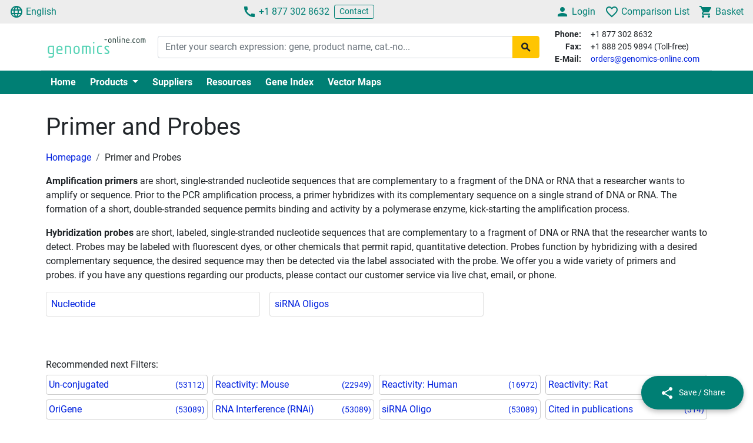

--- FILE ---
content_type: text/html; charset=UTF-8
request_url: https://www.genomics-online.com/primer/?abin=3194972
body_size: 29813
content:
<!DOCTYPE html>
<html prefix="og: https://ogp.me/ns/article#" lang="en">
<head>
    <meta charset="utf-8">

<title>▷ Primer and Probes | Compare and Order Genomics Products | www.genomics-online.com</title>


<meta name="viewport" content="width=device-width, initial-scale=1, shrink-to-fit=no">

<meta name="keywords" content="Primer and Probes, Nucleotide, siRNA Oligos">
<meta name="description" content="lll➤ qPCR Primer, Nucleotide Primer, Sequencing Primer. Discover our Primer and Probes Products on genomics-online.com.">

<meta name="dcterms.rightsHolder" content="2005-2026 antibodies-online GmbH">

<meta name="robots" content="INDEX,FOLLOW">
<meta name="googlebot" content="INDEX,FOLLOW">
<meta name="revisit-after" content="3 days">

<meta property="og:title" content="▷ Primer and Probes | Compare and Order Genomics Products | www.genomics-online.com">
<meta property="og:type" content="article">
<meta property="og:description" content="lll➤ qPCR Primer, Nucleotide Primer, Sequencing Primer. Discover our Primer and Probes Products on genomics-online.com.">
<meta property="og:url" content="https://www.genomics-online.com/primer/">
<meta property="og:publish_date" content="2016-08-31T04:54:37+0200">
<meta name="author" content="antibodies-online GmbH">

    <link rel="canonical" href="https://www.genomics-online.com/primer/">

    <link rel="alternate" href="https://www.genomics-online.com/primer/" hreflang="x-default" />

    <link rel="preconnect" href="//www.genomics-online.com" crossorigin>
    <link rel="preconnect" href="//www.googletagmanager.com" crossorigin>

    <link rel="dns-prefetch" href="//www.genomics-online.com">
    <link rel="dns-prefetch" href="//www.googletagmanager.com">

    
        <script>
            var loadedCSS = new Array();
        </script>
    

    <link rel="preload" href="https://www.genomics-online.com/public/assets/fontsource--roboto/files/roboto-latin-400-normal.woff2" crossorigin="anonymous" as="font" type="font/woff2" >
    <link rel="preload" href="https://www.genomics-online.com/public/assets/fontsource--roboto/files/roboto-latin-700-normal.woff2" crossorigin="anonymous" as="font" type="font/woff2" >
    <link rel="preload" href="https://www.genomics-online.com/public/assets/antibodies-icon-font/fonts/antibodies-icon-font.woff2?k2gtwc" crossorigin="anonymous" as="font" type="font/woff2" >
    <link rel="preload" href="https://www.genomics-online.com/themes/shared/genomics/default/gfx/images/logo.svg" as="image" >

            <link href="https://www.genomics-online.com/min/f/[base64]/" media="all" rel="stylesheet" type="text/css" onload="loadedCSS.push('https://www.genomics-online.com/min/f/[base64]/');">
    






    <script>
        bt = 'b80f8ae7b2e522c05b1431ea22ac3adbf3e6354b';
            </script>

            <script type="text/javascript" src="https://www.genomics-online.com/min/f/[base64]/"></script>
    <script>
    var CdnVersion = 'a7418d914ca488539407c499d195efae3f5c4555';
</script>


<script>
    if (!(window.Promise && [].includes && Object.assign && window.Map)) {
        document.write('<script src="https://cdnjs.cloudflare.com/polyfill/v3/polyfill.min.js?version=4.8.0&features=es2015%2Cdefault%2Ces2016%2Ces2017%2Ces2018%2Ces2019%2Ces6%2Ces7%2CObject.entries%2Ces5"></scr'+'ipt>')
    }
</script>

<style>
    .alert-special {
        border: 1px solid transparent;
        border-radius: 4px;
        margin-bottom: 18px;
        padding: 15px;
    }
    .alert-info-special {
        background-color: #d9edf7;
        border-color: #bce8f1;
        color: #0086bf;
    }
    .alert-special span.h4 {
        color: inherit;
        display: block;
        margin-bottom: 5px;
        margin-top: 0;
    }
    .h4-special {
        font-size: 15px;
        margin: 0;
    }
</style>



        <script>
            window.dataLayer = window.dataLayer || [];
                                            </script>

            <!-- Google Tag Manager - gtm -->
        
            <script>
                (function(w,d,s,l,i) {
                    w[l]=w[l]||[];
                    w[l].push({'gtm.start': new Date().getTime(),event:'gtm.js'});
                    var f=d.getElementsByTagName(s)[0], j=d.createElement(s),dl=l!='dataLayer'?'&l='+l:'';
                    j.async=true;
                    j.src='https://www.googletagmanager.com/gtm.js?id='+i+dl;
                    f.parentNode.insertBefore(j,f);
                }) (window,document,'script','dataLayer','GTM-KPVCLTP4');
            </script>
        
        <!-- End Google Tag Manager - gtm -->
    
    <link rel="shortcut icon" type="image/ico" href="https://www.genomics-online.com/themes/frontend/genomics/default/gfx/favicons/favicon.ico">
<link rel="shortcut icon" type="image/x-icon" href="https://www.genomics-online.com/themes/frontend/genomics/default/gfx/favicons/favicon.ico">
<link rel="apple-touch-icon" sizes="57x57" href="https://www.genomics-online.com/themes/frontend/genomics/default/gfx/favicons/apple-icon-57x57.png">
<link rel="apple-touch-icon" sizes="60x60" href="https://www.genomics-online.com/themes/frontend/genomics/default/gfx/favicons/apple-icon-60x60.png">
<link rel="apple-touch-icon" sizes="72x72" href="https://www.genomics-online.com/themes/frontend/genomics/default/gfx/favicons/apple-icon-72x72.png">
<link rel="apple-touch-icon" sizes="76x76" href="https://www.genomics-online.com/themes/frontend/genomics/default/gfx/favicons/apple-icon-76x76.png">
<link rel="apple-touch-icon" sizes="114x114" href="https://www.genomics-online.com/themes/frontend/genomics/default/gfx/favicons/apple-icon-114x114.png">
<link rel="apple-touch-icon" sizes="120x120" href="https://www.genomics-online.com/themes/frontend/genomics/default/gfx/favicons/apple-icon-120x120.png">
<link rel="apple-touch-icon" sizes="144x144" href="https://www.genomics-online.com/themes/frontend/genomics/default/gfx/favicons/apple-icon-144x144.png">
<link rel="apple-touch-icon" sizes="152x152" href="https://www.genomics-online.com/themes/frontend/genomics/default/gfx/favicons/apple-icon-152x152.png">
<link rel="apple-touch-icon" sizes="180x180" href="https://www.genomics-online.com/themes/frontend/genomics/default/gfx/favicons/apple-icon-180x180.png">
<link rel="icon" type="image/png" sizes="192x192" href="https://www.genomics-online.com/themes/frontend/genomics/default/gfx/favicons/android-icon-192x192.png">
<link rel="icon" type="image/png" sizes="32x32" href="https://www.genomics-online.com/themes/frontend/genomics/default/gfx/favicons/favicon-32x32.png">
<link rel="icon" type="image/png" sizes="96x96" href="https://www.genomics-online.com/themes/frontend/genomics/default/gfx/favicons/favicon-96x96.png">
<link rel="icon" type="image/png" sizes="16x16" href="https://www.genomics-online.com/themes/frontend/genomics/default/gfx/favicons/favicon-16x16.png">
<meta name="msapplication-TileColor" content="#ffffff">
<meta name="msapplication-TileImage" content="https://www.genomics-online.com/themes/frontend/genomics/default/gfx/favicons/ms-icon-144x144.png">
<meta name="theme-color" content="#ffffff">        <script>
        if (typeof window.datasheetUrl === 'undefined' || !window.datasheetUrl) {
            window.datasheetUrl.domain = '';
        }
    </script>
</head>
<body class="nojs">
            <!-- Google Tag Manager (no script) - gtm -->
        <noscript>
            <iframe src="https://www.googletagmanager.com/ns.html?id=GTM-KPVCLTP4" height="0" width="0" style="display:none;visibility:hidden"></iframe>
        </noscript>
        <!-- End Google Tag Manager (no script) - gtm -->
    
<div id="full-page">

        <header>
        <div class="navbar navbar-expand d-flex justify-content-between bg-sm-light-gray text-primary-dark mb-sm-2 px-2 fs-3 fs-sm-6">
    <a class="d-sm-none" href="https://www.genomics-online.com/">
        <img src="https://www.genomics-online.com/themes/shared/genomics/default/gfx/images/logo.svg" class="img-fluid d-sm-none" alt="genomics-online.com Logo" title="genomics-online" width="150" height="33" />
    </a>
    <ul class="navbar-nav d-none d-sm-flex">
        <li class="nav-item">
            <a href="#" class="nav-link py-0 d-flex align-items-center text-primary-dark" data-toggle="modal" data-target="#allPurposeModal" data-body="#storeSelectorModalContent" data-header-title="Select Language">
                <i class="icon-language mr-1"></i>
                English
            </a>
            
        </li>
    </ul>

    <ul class="navbar-nav d-none d-sm-flex">
        <li class="nav-item">
            <span data-cachable="false" data-cache-load-url="https://www.genomics-online.com/contact-telephone/">
                <a class="nav-link py-0 d-flex align-items-center text-primary-dark" href="tel:+18773028632"><i class="icon-phone mr-1"></i>+1 877 302 8632</a>
            </span>
        </li>
        <li class="nav-item d-none d-md-inline-flex">
            <a href="https://www.genomics-online.com/contact/" class="navbar-btn btn btn-sm btn-outline-primary-dark py-0">Contact</a>
        </li>
    </ul>

    <ul id="toolbar-icons" class="navbar-nav">
        <li class="nav-item" id="login-menu">
                        <a class="nav-link py-0 d-flex align-items-center text-primary-dark" href="https://www.genomics-online.com/account/login/" data-cachable="false" data-cache-load-url="https://www.genomics-online.com/login/mini/">
            <i class="icon-person mr-1"></i>
            <span class="d-none d-md-inline-block">
                Login
            </span>
        </a>
            </li>
        <li class="nav-item" id="comparisonlist-dropdown-menu">
            <a data-cachable="false" data-cache-load-url="/comparisonlist/mini/" id="comparisonlist-dropdown-menu-a" class="nav-link py-0 d-flex align-items-center position-relative text-primary-dark" href="" data-toggle="modal" data-target="#allPurposeModal" data-legacy-url="" title="">
   <i class="icon-favorite_outline mr-1"></i>
      <span class="d-none d-md-inline-block text-nowrap">
        Comparison List
    </span>
</a>        </li>
        <li class="nav-item" id="basket-dropdown-menu">
            <a data-cachable="false" data-cache-load-url="https://www.genomics-online.com/checkout/basket/mini/" id="basket-dropdown-menu-a" class="nav-link py-0 d-none d-sm-flex align-items-center position-relative text-primary-dark" href="https://www.genomics-online.com/checkout/basket/" data-toggle="modal" data-target="#allPurposeModal" data-legacy-url="https://www.genomics-online.com/checkout/basket/" title="">
    <i class="icon-shopping_cart mr-1"></i>
        <span class="d-none d-md-inline-block">
        Basket
    </span>
</a>        </li>
        <li class="nav-item d-md-none">
            <a class="nav-link py-0 d-flex align-items-center text-primary-dark" id="menu-toggler" href="#">
                <i class="icon-dehaze mr-1"></i>
            </a>
        </li>
        <li id="top-to-top" class="nav-item to-top-wrapper ml-2 d-none">
            <button class="to-top btn btn-primary p-1 d-flex align-items-center">
                <i class="icon-arrow_upward"></i>
            </button>
        </li>
    </ul>
</div>

    <script>
        window.addEventListener('load', function () {
            if ('jQuery' in window) {
                const stickyStartListener = function() {
                    $('#top-to-top').removeClass('d-none');
                    $('#bottom-to-top').removeClass('d-none').addClass('d-flex');
                }

                const stickyStopListener = function() {
                    $('#top-to-top').addClass('d-none');
                    $('#bottom-to-top').removeClass('d-flex').addClass('d-none');
                }

                const StickyHeader = new hcSticky('#toolbar-icons', {
                    stickyClass: 'is-sticky',
                    stickTo: '#full-page',
                    responsive: {
                        991: {
                            disable: true
                        }
                    },
                    onStart: stickyStartListener,
                    onStop: stickyStopListener
                });
            }
        });
    </script>
        
    <div class="pb-sm-5 pb-3 header-expanded">
        <div id="header-wrapper">
            <div class="container pb-2 border-bottom">
                <div class="row align-items-center">
                    <div class="d-none d-sm-block col-sm-3 col-md-2">
                        <a href="https://www.genomics-online.com/">
                            <img src="https://www.genomics-online.com/themes/shared/genomics/default/gfx/images/logo.svg" class="shop-logo img-fluid" alt="genomics-online.com Logo" title="genomics-online" />
                        </a>
                    </div>
                    <div id="header-search" class="col-12 col-sm-9 col-md-6 col-lg-7">
                        <div id="searchfield-suggest" class="d-md-none">
                            <div id="searchfield-top">
                                <button name="search-back" id="search-back" class="btn btn-link fs-3 d-none">
                                    <i class="icon-arrow_back mr-1"></i>
                                </button>
                                <div id="search-input-wrapper">
                                    <form action="/search.php" method="post" role="search" class="form" id="suggest-search-form" onsubmit="">
        <div class="input-group">
        
            <input type="search"
                   placeholder="Enter your search expression: gene, product name, cat.-no..."
                   class="form-control search-input"
                   id="search-input-suggest"
                   name="expression"
                   value=""
                   autocomplete="off"
            >
        
        <div class="input-group-append">
            <button class="btn btn-secondary fs-5 d-flex align-items-center rounded-right"
                    id="suggest-search-submit"
                    name="searchsubmit" type="submit"
                    title="Search"
                    data-loading-indicator="#suggest-search-form-submit-indicator"
            >
                <i id="suggest-search-form-submit-indicator" class="icon-search font-weight-bold"></i>
            </button>
        </div>
    </div>
    </form>

    
    <script id="autosuggest-mainsearch-template" type="text/x-handlebars-template">
        {{#if action}}
            {{action}} {{prefix}} {{source}} {{#unless supplier}}<b>{{value}}</b>{{/unless}}
            {{#if suffix}} (<i>{{suffix}}</i>){{/if}}
            {{#if store_group}} at <i>{{store_group}}</i>{{/if}}
        {{else}}
        {{{value}}} {{#if suffix}}<b><i>{{suffix}}</i></b>{{/if}}
        {{/if}}
    </script>
<script id="autosuggest-mainsearch-mobile-template" type="text/x-handlebars-template">
    <div class="d-flex align-items-center">
        <i class="icon-search mr-2 fs-5 text-medium-gray flex-shrink-1"></i>
        <span class="tt-selectable flex-grow-1 flex-shrink-1 flex-column" style="white-space: normal !important;">
            {{#if action}}
                {{action}} {{prefix}} {{source}} {{#unless supplier}}<b>{{value}}</b>{{/unless}}
                {{#if suffix}} (<i>{{suffix}}</i>){{/if}}
                {{#if store_group}} at <i>{{store_group}}</i>{{/if}}
            {{else}}
            {{{value}}} {{#if suffix}}<b><i>{{suffix}}</i></b>{{/if}}
            {{/if}}
        </span>
        <span class="suggest-entry icon-north_west fs-5 text-medium-gray flex-shrink-1"
              data-query="{{value_clean}}"
              onClick="$('#search-input-suggest').val($(this).data('query'));$('#search-input-suggest').autocomplete('clear');$('#search-input-suggest').autocomplete('onValueChange');$('.autocomplete-suggestions').show();return false;"
        ></span>
    </div>
</script>

<script id="autosuggest-mainsearch-category-footer-template" type="text/x-handlebars-template">
    {{#equal suggestions.length 1}}
        {{#if suggestions.0.spid}}
        <div class="row margin-top-20">
            <div class="col-md-offset-1 col-md-5" style="white-space: normal">
                <p>Search for Supplier Product IDs requires a user account with access to this feature</p>
                <a href="/supplier-managed-access/" class="btn btn-primary">Get started</a>
            </div>
            <div class="col-md-6" style="white-space: normal">
                <p>Just looking for the price of <b>{{suggestions.0.prefix}}</b></p>
                <br><br>
                <a href="/get-quote/{{suggestions.0.value_clean}}/" class="btn btn-primary">Get Quote</a>
            </div>
        </div>
        {{/if}}
    {{/equal}}
    <hr>
</script>

                                </div>
                            </div>
                            <div id="suggest-autocomplete-suggestions-wrapper"></div>
                        </div>
                        <div class="d-none d-md-block">
                            <form action="/search.php" method="post" role="search" class="form" id="main-search-form" onsubmit="">
        <div class="input-group">
        
            <input type="search"
                   placeholder="Enter your search expression: gene, product name, cat.-no..."
                   class="form-control search-input"
                   id="search-input"
                   name="expression"
                   value=""
                   autocomplete="off"
            >
        
        <div class="input-group-append">
            <button class="btn btn-secondary fs-5 d-flex align-items-center rounded-right"
                    id="search-submit"
                    name="searchsubmit" type="submit"
                    title="Search"
                    data-loading-indicator="#apply-search-action"
            >
                <i id="apply-search-action" class="icon-search font-weight-bold"></i>
            </button>
        </div>
    </div>
            <div id="autocomplete-suggestions-wrapper"></div>
    </form>

    
    <script id="autosuggest-mainsearch-template" type="text/x-handlebars-template">
        {{#if action}}
            {{action}} {{prefix}} {{source}} {{#unless supplier}}<b>{{value}}</b>{{/unless}}
            {{#if suffix}} (<i>{{suffix}}</i>){{/if}}
            {{#if store_group}} at <i>{{store_group}}</i>{{/if}}
        {{else}}
        {{{value}}} {{#if suffix}}<b><i>{{suffix}}</i></b>{{/if}}
        {{/if}}
    </script>
<script id="autosuggest-mainsearch-mobile-template" type="text/x-handlebars-template">
    <div class="d-flex align-items-center">
        <i class="icon-search mr-2 fs-5 text-medium-gray flex-shrink-1"></i>
        <span class="tt-selectable flex-grow-1 flex-shrink-1 flex-column" style="white-space: normal !important;">
            {{#if action}}
                {{action}} {{prefix}} {{source}} {{#unless supplier}}<b>{{value}}</b>{{/unless}}
                {{#if suffix}} (<i>{{suffix}}</i>){{/if}}
                {{#if store_group}} at <i>{{store_group}}</i>{{/if}}
            {{else}}
            {{{value}}} {{#if suffix}}<b><i>{{suffix}}</i></b>{{/if}}
            {{/if}}
        </span>
        <span class="suggest-entry icon-north_west fs-5 text-medium-gray flex-shrink-1"
              data-query="{{value_clean}}"
              onClick="$('#search-input-suggest').val($(this).data('query'));$('#search-input-suggest').autocomplete('clear');$('#search-input-suggest').autocomplete('onValueChange');$('.autocomplete-suggestions').show();return false;"
        ></span>
    </div>
</script>

<script id="autosuggest-mainsearch-category-footer-template" type="text/x-handlebars-template">
    {{#equal suggestions.length 1}}
        {{#if suggestions.0.spid}}
        <div class="row margin-top-20">
            <div class="col-md-offset-1 col-md-5" style="white-space: normal">
                <p>Search for Supplier Product IDs requires a user account with access to this feature</p>
                <a href="/supplier-managed-access/" class="btn btn-primary">Get started</a>
            </div>
            <div class="col-md-6" style="white-space: normal">
                <p>Just looking for the price of <b>{{suggestions.0.prefix}}</b></p>
                <br><br>
                <a href="/get-quote/{{suggestions.0.value_clean}}/" class="btn btn-primary">Get Quote</a>
            </div>
        </div>
        {{/if}}
    {{/equal}}
    <hr>
</script>

    <script>
        if ('jQuery' in window) {
            $(document).ready(function () {
                let identifier = '#search-input';
                $(identifier).on('keypress',function(e) {
                    if (e.which == 13) {
                        e.preventDefault();
                        e.stopPropagation();
                        e.stopImmediatePropagation();

                        $(identifier).autocomplete().disable();
                        $(identifier).autocomplete().dispose();

                        $(identifier).closest('form').submit();
                    }
                });

                initSearchAutocomplete(identifier, '#autocomplete-suggestions-wrapper', '#autosuggest-mainsearch-template');
            });
        }
    </script>
                        </div>
                    </div>
                    <div id="header-contact-info" class="d-md-block d-none col-md-4 col-lg-3">
                <span data-cachable="false" data-cache-load-url="https://www.genomics-online.com/contact-info/">
                    <dl class="small row mb-0">
    <dt class="col-3 text-right pr-2">Phone:</dt>
    <dd class="col-9 text-left mb-0">+1 877 302 8632</dd>
    <dt class="col-3 text-right pr-2">Fax:</dt>
    <dd class="col-9 text-left mb-0">+1 888 205 9894 (Toll-free)</dd>
    <dt class="col-3 text-right pr-2">E-Mail:</dt>
    <dd class="col-9 text-left mb-0">
        <a href="mailto:orders@genomics-online.com">orders@genomics-online.com</a>
    </dd>
</dl>
                </span>
                    </div>
                </div>
            </div>
        </div>

                <div class="bg-primary-dark">
            <div class="container d-none d-md-block">
                <div id="nav"
                     class="navbar navbar-expand pl-0">
                    
<ul class="navbar-nav">
                        <li class="nav-item">
                <a class="nav-link text-primary-dark text-nowrap font-weight-bold mr-2 mb-2 mb-md-0 py-0" href="https://www.genomics-online.com/" onclick="">
                    Home
                </a>
            </li>
                                <li class="nav-item">
                <div class="dropdown position-static">
                    <div class="dropdown-menu my-0 py-3 menu-center" aria-labelledby="dropdownSitemap">
                        <div class="container">
                            <div class="nav-masonry">
                                                                                                            <div class="nav-masonry-item">
                                            <div class="card d-inline-block border-0">
                                                <div class="card-header border-0 bg-transparent py-1">
                                                    <a href="https://www.genomics-online.com/primer/" class="card-title text-primary-dark fs-6 fs-md-4 w-100">Primer and Probes</a>
                                                </div>
                                                                                                    <div class="card-body p-0">
                                                        
            <ul class="list-group list-group-flush">
                                                <li class="list-group-item text-body-text text-nowrap  border-0 py-0 pb-1">
                        <a class="text-body-text text-wrap" href="https://www.genomics-online.com/primer/nucleotide/">Nucleotide</a>
                    </li>
                                                                <li class="list-group-item text-body-text text-nowrap  border-0 py-0 pb-1">
                        <a class="text-body-text text-wrap" href="https://www.genomics-online.com/primer/sirna-oligo/">siRNA Oligos</a>
                    </li>
                                    </ul>
    
                                                    </div>
                                                                                            </div>
                                        </div>
                                                                            <div class="nav-masonry-item">
                                            <div class="card d-inline-block border-0">
                                                <div class="card-header border-0 bg-transparent py-1">
                                                    <a href="https://www.genomics-online.com/enzyme/" class="card-title text-primary-dark fs-6 fs-md-4 w-100">Enzymes</a>
                                                </div>
                                                                                                    <div class="card-body p-0">
                                                        
            <ul class="list-group list-group-flush">
                                                <li class="list-group-item text-body-text text-nowrap  border-0 py-0 pb-1">
                        <a class="text-body-text text-wrap" href="https://www.genomics-online.com/enzyme/cdna-synthesis/">cDNA Synthesis</a>
                    </li>
                                                                <li class="list-group-item text-body-text text-nowrap  border-0 py-0 pb-1">
                        <a class="text-body-text text-wrap" href="https://www.genomics-online.com/enzyme/dna-amplification/">DNA Amplification</a>
                    </li>
                                                                <li class="list-group-item text-body-text text-nowrap  border-0 py-0 pb-1">
                        <a class="text-body-text text-wrap" href="https://www.genomics-online.com/enzyme/dna-modification/">DNA Modification</a>
                    </li>
                                                                <li class="list-group-item text-body-text text-nowrap  border-0 py-0 pb-1">
                        <a class="text-body-text text-wrap" href="https://www.genomics-online.com/enzyme/ligase/">DNA / RNA Ligase</a>
                    </li>
                                                                <li class="list-group-item text-body-text text-nowrap  border-0 py-0 pb-1">
                        <a class="text-body-text text-wrap" href="https://www.genomics-online.com/enzyme/genome-editing/">Genome Editing</a>
                    </li>
                                                                <li class="list-group-item text-body-text text-nowrap  border-0 py-0 pb-1">
                        <a class="text-body-text text-wrap" href="https://www.genomics-online.com/enzyme/pcr/">Enzymes for PCR</a>
                    </li>
                                                                <li class="list-group-item text-body-text text-nowrap  border-0 py-0 pb-1">
                        <a class="text-body-text text-wrap" href="https://www.genomics-online.com/enzyme/restriction-digest/">Restriction Enzymes</a>
                    </li>
                                    </ul>
    
                                                    </div>
                                                                                            </div>
                                        </div>
                                                                            <div class="nav-masonry-item">
                                            <div class="card d-inline-block border-0">
                                                <div class="card-header border-0 bg-transparent py-1">
                                                    <a href="https://www.genomics-online.com/kit/" class="card-title text-primary-dark fs-6 fs-md-4 w-100">Kits</a>
                                                </div>
                                                                                                    <div class="card-body p-0">
                                                        
            <ul class="list-group list-group-flush">
                                                <li class="list-group-item text-body-text text-nowrap  border-0 py-0 pb-1">
                        <a class="text-body-text text-wrap" href="https://www.genomics-online.com/kit/cloning/">Cloning Kits</a>
                    </li>
                                                                <li class="list-group-item text-body-text text-nowrap  border-0 py-0 pb-1">
                        <a class="text-body-text text-wrap" href="https://www.genomics-online.com/kit/NGS-Library-Prep-Kits/">NGS Library Prep Kits</a>
                    </li>
                                                                <li class="list-group-item text-body-text text-nowrap  border-0 py-0 pb-1">
                        <a class="text-body-text text-wrap" href="https://www.genomics-online.com/kit/dna-extraction/">DNA Extraction Kits</a>
                    </li>
                                                                <li class="list-group-item text-body-text text-nowrap  border-0 py-0 pb-1">
                        <a class="text-body-text text-wrap" href="https://www.genomics-online.com/kit/dna-purification/">DNA Purification Kits</a>
                    </li>
                                                                <li class="list-group-item text-body-text text-nowrap  border-0 py-0 pb-1">
                        <a class="text-body-text text-wrap" href="https://www.genomics-online.com/kit/miniprep/">Miniprep Kits</a>
                    </li>
                                                                <li class="list-group-item text-body-text text-nowrap  border-0 py-0 pb-1">
                        <a class="text-body-text text-wrap" href="https://www.genomics-online.com/kit/pcr-kits/">PCR Kits</a>
                    </li>
                                                                <li class="list-group-item text-body-text text-nowrap  border-0 py-0 pb-1">
                        <a class="text-body-text text-wrap" href="https://www.genomics-online.com/kit/rna-extraction/">RNA Extraction Kits</a>
                    </li>
                                    </ul>
    
                                                    </div>
                                                                                            </div>
                                        </div>
                                                                            <div class="nav-masonry-item">
                                            <div class="card d-inline-block border-0">
                                                <div class="card-header border-0 bg-transparent py-1">
                                                    <a href="https://www.genomics-online.com/plasmid/" class="card-title text-primary-dark fs-6 fs-md-4 w-100">Plasmids</a>
                                                </div>
                                                                                                    <div class="card-body p-0">
                                                        
            <ul class="list-group list-group-flush">
                                                <li class="list-group-item text-body-text text-nowrap  border-0 py-0 pb-1">
                        <a class="text-body-text text-wrap" href="https://www.genomics-online.com/plasmid/lentiviral-vectors/">Lentiviral Vectors</a>
                    </li>
                                                                <li class="list-group-item text-body-text text-nowrap  border-0 py-0 pb-1">
                        <a class="text-body-text text-wrap" href="https://www.genomics-online.com/plasmid/lentiviral-particles/">Lentiviral Particles</a>
                    </li>
                                                                <li class="list-group-item text-body-text text-nowrap  border-0 py-0 pb-1">
                        <a class="text-body-text text-wrap" href="https://www.genomics-online.com/plasmid/casilio-vectors/">Casilio® Mammalian Expression Vectors</a>
                    </li>
                                                                <li class="list-group-item text-body-text text-nowrap  border-0 py-0 pb-1">
                        <a class="text-body-text text-wrap" href="https://www.genomics-online.com/plasmid/intein-split-resistance/">Intres™ Expression Vectors</a>
                    </li>
                                                                <li class="list-group-item text-body-text text-nowrap  border-0 py-0 pb-1">
                        <a class="text-body-text text-wrap" href="https://www.genomics-online.com/plasmid/cdna/">cDNA Clones</a>
                    </li>
                                                                <li class="list-group-item text-body-text text-nowrap  border-0 py-0 pb-1">
                        <a class="text-body-text text-wrap" href="https://www.genomics-online.com/plasmid/crispr-cas9-vectors/">CRISPR/ Cas9 Vectors</a>
                    </li>
                                                                <li class="list-group-item text-body-text text-nowrap  border-0 py-0 pb-1">
                        <a class="text-body-text text-wrap" href="https://www.genomics-online.com/plasmid/cloning-vectors/">Cloning Vectors</a>
                    </li>
                                                                <li class="list-group-item text-body-text text-nowrap  border-0 py-0 pb-1">
                        <a class="text-body-text text-wrap" href="https://www.genomics-online.com/plasmid/orf/">Expression-ready ORF Clones</a>
                    </li>
                                                                <li class="list-group-item text-body-text text-nowrap  border-0 py-0 pb-1">
                        <a class="text-body-text text-wrap" href="https://www.genomics-online.com/plasmid/empty-backbones/">Empty Backbones</a>
                    </li>
                                                                <li class="list-group-item text-body-text text-nowrap  border-0 py-0 pb-1">
                        <a class="text-body-text text-wrap" href="https://www.genomics-online.com/plasmid/expression-vectors/">Expression Vectors</a>
                    </li>
                                                                <li class="list-group-item text-body-text text-nowrap  border-0 py-0 pb-1">
                        <a class="text-body-text text-wrap" href="https://www.genomics-online.com/plasmid/retroviral-vectors/">Retroviral Vectors</a>
                    </li>
                                                                <li class="list-group-item text-body-text text-nowrap  border-0 py-0 pb-1">
                        <a class="text-body-text text-wrap" href="https://www.genomics-online.com/plasmid/shrna/">shRNA Clones</a>
                    </li>
                                    </ul>
    
                                                    </div>
                                                                                            </div>
                                        </div>
                                                                            <div class="nav-masonry-item">
                                            <div class="card d-inline-block border-0">
                                                <div class="card-header border-0 bg-transparent py-1">
                                                    <a href="https://www.genomics-online.com/buffer-reagent/" class="card-title text-primary-dark fs-6 fs-md-4 w-100">Buffers & Reagents</a>
                                                </div>
                                                                                            </div>
                                        </div>
                                                                            <div class="nav-masonry-item">
                                            <div class="card d-inline-block border-0">
                                                <div class="card-header border-0 bg-transparent py-1">
                                                    <a href="https://www.genomics-online.com/crispr-cas9/" class="card-title text-primary-dark fs-6 fs-md-4 w-100">CRISPR/Cas9</a>
                                                </div>
                                                                                            </div>
                                        </div>
                                                                                                </div>
                        </div>
                    </div>
                    <a href="https://www.genomics-online.com/sitemap/"
                       id="dropdownSitemap"
                       class="dropdown-toggle nav-link text-primary-dark font-weight-bold mr-2 mb-2 mb-md-0 py-0"
                       data-toggle="dropdown"
                       aria-haspopup="true"
                       aria-expanded="false"
                       onclick=""
                    >
                        Products
                    </a>
                </div>
            </li>
                                <li class="nav-item">
                <a class="nav-link text-primary-dark text-nowrap font-weight-bold mr-2 mb-2 mb-md-0 py-0" href="https://www.genomics-online.com/supplier/" onclick="">
                    Suppliers
                </a>
            </li>
                                <li class="nav-item">
                <a class="nav-link text-primary-dark text-nowrap font-weight-bold mr-2 mb-2 mb-md-0 py-0" href="https://www.genomics-online.com/resources/" onclick="">
                    Resources
                </a>
            </li>
                                <li class="nav-item">
                <a class="nav-link text-primary-dark text-nowrap font-weight-bold mr-2 mb-2 mb-md-0 py-0" href="https://www.genomics-online.com/gene-index-a/" onclick="">
                    Gene Index
                </a>
            </li>
                                <li class="nav-item">
                <a class="nav-link text-primary-dark text-nowrap font-weight-bold mr-2 mb-2 mb-md-0 py-0" href="/vector-backbone/" onclick="">
                    Vector Maps
                </a>
            </li>
            </ul>
                </div>
            </div>
        </div>
    </div>

<div class="d-none">
    
<nav id="menu">
    
    <ul>
                                            <li>
                    <a href="https://www.genomics-online.com/">Home</a>
                </li>
                                                <li>
                    <span>Products</span>
                                            
    <ul>
                                            <li>
                    <span>Primer and Probes</span>
                                            
    <ul>
                    <li>
                <a href="https://www.genomics-online.com/primer/"><span>Primer and Probes (all)</span></a>
            </li>
                                            <li>
                    <a href="https://www.genomics-online.com/primer/nucleotide/">Nucleotide</a>
                </li>
                                                <li>
                    <a href="https://www.genomics-online.com/primer/sirna-oligo/">siRNA Oligos</a>
                </li>
                        </ul>

                    
                </li>
                                                <li>
                    <span>Enzymes</span>
                                            
    <ul>
                    <li>
                <a href="https://www.genomics-online.com/enzyme/"><span>Enzymes (all)</span></a>
            </li>
                                            <li>
                    <a href="https://www.genomics-online.com/enzyme/cdna-synthesis/">cDNA Synthesis</a>
                </li>
                                                <li>
                    <a href="https://www.genomics-online.com/enzyme/dna-amplification/">DNA Amplification</a>
                </li>
                                                <li>
                    <a href="https://www.genomics-online.com/enzyme/dna-modification/">DNA Modification</a>
                </li>
                                                <li>
                    <a href="https://www.genomics-online.com/enzyme/ligase/">DNA / RNA Ligase</a>
                </li>
                                                <li>
                    <a href="https://www.genomics-online.com/enzyme/genome-editing/">Genome Editing</a>
                </li>
                                                <li>
                    <a href="https://www.genomics-online.com/enzyme/pcr/">Enzymes for PCR</a>
                </li>
                                                <li>
                    <a href="https://www.genomics-online.com/enzyme/restriction-digest/">Restriction Enzymes</a>
                </li>
                        </ul>

                    
                </li>
                                                <li>
                    <span>Kits</span>
                                            
    <ul>
                    <li>
                <a href="https://www.genomics-online.com/kit/"><span>Kits (all)</span></a>
            </li>
                                            <li>
                    <a href="https://www.genomics-online.com/kit/cloning/">Cloning Kits</a>
                </li>
                                                <li>
                    <a href="https://www.genomics-online.com/kit/NGS-Library-Prep-Kits/">NGS Library Prep Kits</a>
                </li>
                                                <li>
                    <a href="https://www.genomics-online.com/kit/dna-extraction/">DNA Extraction Kits</a>
                </li>
                                                <li>
                    <a href="https://www.genomics-online.com/kit/dna-purification/">DNA Purification Kits</a>
                </li>
                                                <li>
                    <a href="https://www.genomics-online.com/kit/miniprep/">Miniprep Kits</a>
                </li>
                                                <li>
                    <a href="https://www.genomics-online.com/kit/pcr-kits/">PCR Kits</a>
                </li>
                                                <li>
                    <a href="https://www.genomics-online.com/kit/rna-extraction/">RNA Extraction Kits</a>
                </li>
                        </ul>

                    
                </li>
                                                <li>
                    <span>Plasmids</span>
                                            
    <ul>
                    <li>
                <a href="https://www.genomics-online.com/plasmid/"><span>Plasmids (all)</span></a>
            </li>
                                            <li>
                    <a href="https://www.genomics-online.com/plasmid/lentiviral-vectors/">Lentiviral Vectors</a>
                </li>
                                                <li>
                    <a href="https://www.genomics-online.com/plasmid/lentiviral-particles/">Lentiviral Particles</a>
                </li>
                                                <li>
                    <a href="https://www.genomics-online.com/plasmid/casilio-vectors/">Casilio® Mammalian Expression Vectors</a>
                </li>
                                                <li>
                    <a href="https://www.genomics-online.com/plasmid/intein-split-resistance/">Intres™ Expression Vectors</a>
                </li>
                                                <li>
                    <a href="https://www.genomics-online.com/plasmid/cdna/">cDNA Clones</a>
                </li>
                                                <li>
                    <a href="https://www.genomics-online.com/plasmid/crispr-cas9-vectors/">CRISPR/ Cas9 Vectors</a>
                </li>
                                                <li>
                    <a href="https://www.genomics-online.com/plasmid/cloning-vectors/">Cloning Vectors</a>
                </li>
                                                <li>
                    <a href="https://www.genomics-online.com/plasmid/orf/">Expression-ready ORF Clones</a>
                </li>
                                                <li>
                    <a href="https://www.genomics-online.com/plasmid/empty-backbones/">Empty Backbones</a>
                </li>
                                                <li>
                    <a href="https://www.genomics-online.com/plasmid/expression-vectors/">Expression Vectors</a>
                </li>
                                                <li>
                    <a href="https://www.genomics-online.com/plasmid/retroviral-vectors/">Retroviral Vectors</a>
                </li>
                                                <li>
                    <a href="https://www.genomics-online.com/plasmid/shrna/">shRNA Clones</a>
                </li>
                        </ul>

                    
                </li>
                                                <li>
                    <a href="https://www.genomics-online.com/buffer-reagent/">Buffers & Reagents</a>
                </li>
                                                <li>
                    <a href="https://www.genomics-online.com/crispr-cas9/">CRISPR/Cas9</a>
                </li>
                        </ul>

                    
                </li>
                                                <li>
                    <a href="https://www.genomics-online.com/supplier/">Suppliers</a>
                </li>
                                                <li>
                    <a href="https://www.genomics-online.com/resources/">Resources</a>
                </li>
                                                <li>
                    <a href="https://www.genomics-online.com/gene-index-a/">Gene Index</a>
                </li>
                                                <li>
                    <a href="/vector-backbone/">Vector Maps</a>
                </li>
                        </ul>

</nav>
</div>

<script>
    window.addEventListener('load', function () {
        if ('jQuery' in window) {
            new hcSticky('#header-wrapper', {
                stickyClass: 'is-sticky',
                stickTo: '#full-page',
                responsive: {
                    991: {
                        disable: true
                    }
                }
            });

            initSearchAutocomplete('#search-input-suggest', '#suggest-autocomplete-suggestions-wrapper', '#autosuggest-mainsearch-mobile-template');
        }
    });
</script>    </header>
    <main id="main-content">
        
        <noscript>
            <div class="alert alert-info" id="js-info">
                <button type="button" class="close" data-dismiss="alert" aria-hidden="true">&times;</button>
                <p>For best experience we recommend to activate Javascript in your browser.</p>
            </div>
        </noscript>
        

<div id="flashmessages">

</div>


<script type="text/x-handlebars-template" data-template="flashmessages">
    <div class="alert alert-{{class}} px-0 mb-2 rounded-0 fade show" role="alert">
        <div class="container">
            <div class="row">
                <div class="col-11">
                    <div class="media align-items-center">
                        <i class="icon-{{icon}} fs-2 mr-3"></i>
                        <div class="media-body">
                            {{{message}}}
                        </div>
                    </div>
                </div>
                <div class="col-1">
                    <button type="button" class="close pt-0 fs-3" data-dismiss="alert">&times;</button>
                </div>
            </div>
        </div>
    </div>
</script>
        
    

<div class="container">
    <div class="row">
        <div class="col-12">
            <h1 class="mb-3">Primer and Probes</h1>
        </div>
        <ul class="d-none d-md-flex breadcrumb-inline col-12">
            <li class="breadcrumb-item" >
                <a href="https://www.genomics-online.com/" title="Homepage">
                    Homepage
                </a>
            </li>
                                                <li class="breadcrumb-item">
                                                    Primer and Probes
                                            </li>
                                    </ul>
                    <section class="col-12 d-md-none" id="categoryListSection">
                <div id="category-list-wrapper">
                    <p class="h2 d-none d-sm-inline">Categories</p>
                    <ul class="list-unstyled row" id="categoryList">
                                                    <li class="my-2 pr-4 col-6 col-sm-12">
                                <a href="https://www.genomics-online.com/primer/nucleotide/">
                                <span class="fs-7" title="Nucleotide">
                                    Nucleotide
                                </span>
                                </a>
                            </li>
                                                    <li class="my-2 pr-4 col-6 col-sm-12">
                                <a href="https://www.genomics-online.com/primer/sirna-oligo/">
                                <span class="fs-7" title="siRNA Oligos">
                                    siRNA Oligos
                                </span>
                                </a>
                            </li>
                                            </ul>
                </div>
            </section>
                <div class="col-12">
                            <div class="abstract mb-2">
                    <p><strong>Amplification primers</strong> are short, single-stranded nucleotide sequences that are complementary to a fragment of the DNA or RNA that a researcher wants to amplify or sequence. Prior to the PCR amplification process, a primer hybridizes with its complementary sequence on a single strand of DNA or RNA. The formation of a short, double-stranded sequence permits binding and activity by a polymerase enzyme, kick-starting the amplification process.</p>

<p><strong>Hybridization probes</strong> are short, labeled, single-stranded nucleotide sequences that are complementary to a fragment of DNA or RNA that the researcher wants to detect. Probes may be labeled with fluorescent dyes, or other chemicals that permit rapid, quantitative detection. Probes function by hybridizing with a desired complementary sequence, the desired sequence may then be detected via the label associated with the probe. We offer you a wide variety of primers and probes. if you have any questions regarding our products, please contact our customer service via live chat, email, or phone.</p>
                </div>
                    </div>
                    <section class="col-12 d-none d-sm-inline">
                <section class="row mb-2">
            <div class="col-12 col-sm-6 col-md-4">
            <div class="card mb-2">
                <a href="https://www.genomics-online.com/primer/nucleotide/">
                    <div class="card-body p-2">
                        <span class="fs-7" title="Nucleotide">
                            Nucleotide
                        </span>
                    </div>
                </a>
            </div>
        </div>
            <div class="col-12 col-sm-6 col-md-4">
            <div class="card mb-2">
                <a href="https://www.genomics-online.com/primer/sirna-oligo/">
                    <div class="card-body p-2">
                        <span class="fs-7" title="siRNA Oligos">
                            siRNA Oligos
                        </span>
                    </div>
                </a>
            </div>
        </div>
    </section>
            </section>
            <div class="container py-5">
                <div class="row mt-2">
                    <div id="recommended-filter" class="col-12">
                        
<div class="mb-3">
        <p class="h2 d-flex align-items-center m-0 font-weight-normal fs-6 mt-3">
            <span class="d-inline">Recommended next Filters:</span>
        </p>
        <form action="/search.php" method="post" class="hidden-xs">
                                            <input type="hidden" name="bulkfilter[type][0]" value="Primer" />
                                                        <ul class="list-unstyled responsive-child-visibility row flex-grow-1 no-gutters mx-n1 mb-0">
                                    <li class="col-6 col-sm-3 col-xl-2 d-flex mt-2 px-1">
                        <button type="submit"
                                name="buttonvalue[filter=conjugate&amp;add=NULL&amp;polarity=53112&amp;encoded=1]"
                                value=""
                                class="btn btn-outline-medium-gray text-link d-flex flex-grow-0 align-items-center text-left w-100 justify-content-between p-1"
                            data-toggle="tooltip" data-placement="top" title="Conjugate"                        >
                        <span class="d-flex align-items-center">
                            <span class="ml-0 mt-0 align-middle">Un-conjugated</span>
                        </span><span class="small d-none d-md-inline-flex">(53112)</span>
                        </button>
                    </li>
                                    <li class="col-6 col-sm-3 col-xl-2 d-flex mt-2 px-1">
                        <button type="submit"
                                name="buttonvalue[filter=reactivity&amp;add=Mouse&amp;polarity=22949&amp;encoded=1]"
                                value=""
                                class="btn btn-outline-medium-gray text-link d-flex flex-grow-0 align-items-center text-left w-100 justify-content-between p-1"
                            data-toggle="tooltip" data-placement="top" title="Reactivity"                        >
                        <span class="d-flex align-items-center">
                            <span class="ml-0 mt-0 align-middle">Reactivity: Mouse</span>
                        </span><span class="small d-none d-md-inline-flex">(22949)</span>
                        </button>
                    </li>
                                    <li class="col-6 col-sm-3 col-xl-2 d-flex mt-2 px-1">
                        <button type="submit"
                                name="buttonvalue[filter=reactivity&amp;add=Human&amp;polarity=16972&amp;encoded=1]"
                                value=""
                                class="btn btn-outline-medium-gray text-link d-flex flex-grow-0 align-items-center text-left w-100 justify-content-between p-1"
                            data-toggle="tooltip" data-placement="top" title="Reactivity"                        >
                        <span class="d-flex align-items-center">
                            <span class="ml-0 mt-0 align-middle">Reactivity: Human</span>
                        </span><span class="small d-none d-md-inline-flex">(16972)</span>
                        </button>
                    </li>
                                    <li class="col-6 col-sm-3 col-xl-2 d-flex mt-2 px-1">
                        <button type="submit"
                                name="buttonvalue[filter=reactivity&amp;add=Rat&amp;polarity=13147&amp;encoded=1]"
                                value=""
                                class="btn btn-outline-medium-gray text-link d-flex flex-grow-0 align-items-center text-left w-100 justify-content-between p-1"
                            data-toggle="tooltip" data-placement="top" title="Reactivity"                        >
                        <span class="d-flex align-items-center">
                            <span class="ml-0 mt-0 align-middle">Reactivity: Rat</span>
                        </span><span class="small d-none d-md-inline-flex">(13147)</span>
                        </button>
                    </li>
                                    <li class="col-6 col-sm-3 col-xl-2 d-flex mt-2 px-1">
                        <button type="submit"
                                name="buttonvalue[filter=supplier_name&amp;add=OriGene&amp;polarity=53089&amp;encoded=1]"
                                value=""
                                class="btn btn-outline-medium-gray text-link d-flex flex-grow-0 align-items-center text-left w-100 justify-content-between p-1"
                            data-toggle="tooltip" data-placement="top" title="Supplier"                        >
                        <span class="d-flex align-items-center">
                            <span class="ml-0 mt-0 align-middle">OriGene</span>
                        </span><span class="small d-none d-md-inline-flex">(53089)</span>
                        </button>
                    </li>
                                    <li class="col-6 col-sm-3 col-xl-2 d-flex mt-2 px-1">
                        <button type="submit"
                                name="buttonvalue[filter=application_object&amp;add=221&amp;polarity=53089&amp;encoded=1]"
                                value=""
                                class="btn btn-outline-medium-gray text-link d-flex flex-grow-0 align-items-center text-left w-100 justify-content-between p-1"
                            data-toggle="tooltip" data-placement="top" title="Application"                        >
                        <span class="d-flex align-items-center">
                            <span class="ml-0 mt-0 align-middle">RNA Interference (RNAi)</span>
                        </span><span class="small d-none d-md-inline-flex">(53089)</span>
                        </button>
                    </li>
                                    <li class="col-6 col-sm-3 col-xl-2 d-flex mt-2 px-1">
                        <button type="submit"
                                name="buttonvalue[filter=primerType&amp;add=siRNA%20Oligo&amp;polarity=53089&amp;encoded=1]"
                                value=""
                                class="btn btn-outline-medium-gray text-link d-flex flex-grow-0 align-items-center text-left w-100 justify-content-between p-1"
                            data-toggle="tooltip" data-placement="top" title="Type of Oligonucleotide"                        >
                        <span class="d-flex align-items-center">
                            <span class="ml-0 mt-0 align-middle">siRNA Oligo</span>
                        </span><span class="small d-none d-md-inline-flex">(53089)</span>
                        </button>
                    </li>
                                    <li class="col-6 col-sm-3 col-xl-2 d-flex mt-2 px-1">
                        <button type="submit"
                                name="buttonvalue[filter=has_Publications&amp;add=yes&amp;polarity=314&amp;encoded=1]"
                                value=""
                                class="btn btn-outline-medium-gray text-link d-flex flex-grow-0 align-items-center text-left w-100 justify-content-between p-1"
                                                    >
                        <span class="d-flex align-items-center">
                            <span class="ml-0 mt-0 align-middle">Cited in publications</span>
                        </span><span class="small d-none d-md-inline-flex">(314)</span>
                        </button>
                    </li>
                                    <li class="col-6 col-sm-3 col-xl-2 d-flex mt-2 px-1">
                        <button type="submit"
                                name="buttonvalue[filter=reactivity&amp;add=Chemical&amp;polarity=20&amp;encoded=1]"
                                value=""
                                class="btn btn-outline-medium-gray text-link d-flex flex-grow-0 align-items-center text-left w-100 justify-content-between p-1"
                            data-toggle="tooltip" data-placement="top" title="Reactivity"                        >
                        <span class="d-flex align-items-center">
                            <span class="ml-0 mt-0 align-middle">Reactivity: Chemical</span>
                        </span><span class="small d-none d-md-inline-flex">(20)</span>
                        </button>
                    </li>
                                    <li class="col-6 col-sm-3 col-xl-2 d-flex mt-2 px-1">
                        <button type="submit"
                                name="buttonvalue[filter=antigen&amp;add=H2&amp;polarity=49&amp;encoded=1]"
                                value=""
                                class="btn btn-outline-medium-gray text-link d-flex flex-grow-0 align-items-center text-left w-100 justify-content-between p-1"
                            data-toggle="tooltip" data-placement="top" title="Target"                        >
                        <span class="d-flex align-items-center">
                            <span class="ml-0 mt-0 align-middle">H2</span>
                        </span><span class="small d-none d-md-inline-flex">(49)</span>
                        </button>
                    </li>
                                    <li class="col-6 col-sm-3 col-xl-2 d-flex mt-2 px-1">
                        <button type="submit"
                                name="buttonvalue[filter=antigen&amp;add=RT1%20Class%20Ib%2C%20Locus%20S2%20(RT1%2DS2)&amp;polarity=29&amp;encoded=1]"
                                value=""
                                class="btn btn-outline-medium-gray text-link d-flex flex-grow-0 align-items-center text-left w-100 justify-content-between p-1"
                            data-toggle="tooltip" data-placement="top" title="Target"                        >
                        <span class="d-flex align-items-center">
                            <span class="ml-0 mt-0 align-middle">RT1 Class Ib, Locus S2 (RT1-S2)</span>
                        </span><span class="small d-none d-md-inline-flex">(29)</span>
                        </button>
                    </li>
                                    <li class="col-6 col-sm-3 col-xl-2 d-flex mt-2 px-1">
                        <button type="submit"
                                name="buttonvalue[filter=primerType&amp;add=Nucleotide&amp;polarity=19&amp;encoded=1]"
                                value=""
                                class="btn btn-outline-medium-gray text-link d-flex flex-grow-0 align-items-center text-left w-100 justify-content-between p-1"
                            data-toggle="tooltip" data-placement="top" title="Type of Oligonucleotide"                        >
                        <span class="d-flex align-items-center">
                            <span class="ml-0 mt-0 align-middle">Nucleotide</span>
                        </span><span class="small d-none d-md-inline-flex">(19)</span>
                        </button>
                    </li>
                                    <li class="col-6 col-sm-3 col-xl-2 d-flex mt-2 px-1">
                        <button type="submit"
                                name="buttonvalue[filter=antigen&amp;add=Ventral%20Nervous%20System%20Defective%20(VND)&amp;polarity=18&amp;encoded=1]"
                                value=""
                                class="btn btn-outline-medium-gray text-link d-flex flex-grow-0 align-items-center text-left w-100 justify-content-between p-1"
                            data-toggle="tooltip" data-placement="top" title="Target"                        >
                        <span class="d-flex align-items-center">
                            <span class="ml-0 mt-0 align-middle">NKX2 (VND)</span>
                        </span><span class="small d-none d-md-inline-flex">(18)</span>
                        </button>
                    </li>
                                    <li class="col-6 col-sm-3 col-xl-2 d-flex mt-2 px-1">
                        <button type="submit"
                                name="buttonvalue[filter=antigen&amp;add=KRTAP4&amp;polarity=17&amp;encoded=1]"
                                value=""
                                class="btn btn-outline-medium-gray text-link d-flex flex-grow-0 align-items-center text-left w-100 justify-content-between p-1"
                            data-toggle="tooltip" data-placement="top" title="Target"                        >
                        <span class="d-flex align-items-center">
                            <span class="ml-0 mt-0 align-middle">KRTAP4</span>
                        </span><span class="small d-none d-md-inline-flex">(17)</span>
                        </button>
                    </li>
                                    <li class="col-6 col-sm-3 col-xl-2 d-flex mt-2 px-1">
                        <button type="submit"
                                name="buttonvalue[filter=antigen&amp;add=KRTAP5&amp;polarity=16&amp;encoded=1]"
                                value=""
                                class="btn btn-outline-medium-gray text-link d-flex flex-grow-0 align-items-center text-left w-100 justify-content-between p-1"
                            data-toggle="tooltip" data-placement="top" title="Target"                        >
                        <span class="d-flex align-items-center">
                            <span class="ml-0 mt-0 align-middle">KRTAP5</span>
                        </span><span class="small d-none d-md-inline-flex">(16)</span>
                        </button>
                    </li>
                                                    <li class="responsive-toggler mt-2 px-1 col-6 col-sm-3 col-xl-2">
                        <div>
                            <a class="facets-toggler" href="#showFilters">
                        <span class="btn btn-link w-100">
                            <span class="fs-6 d-flex align-items-center justify-content-center">
                                <i class="icon-more_horiz mr-1"></i> <span>All filter options</span>
                            </span>
                        </span>
                            </a>
                        </div>
                    </li>
                            </ul>
        </form>
    </div>
                    </div>
                </div>
            </div>
            </div>
</div>
<div class="bg-light-gray">
    <div class="container py-5">
        <div class="row">
            <div class="col-12">
                    <div class="row d-flex align-items-center mb-3">
        <div class="col-6">
            <p class="my-0">
                <a id="filter-toggle" class="btn btn-primary facets-toggler" href="#showFilters"><i class="text-light mr-2 fs-4 icon-setting-edit"></i>Show Filters</a>
            </p>
        </div>
        <div class="col-6 text-right pr-md-5">
            <p class="h3 my-0">
                53,112 results
                            </p>
        </div>
    </div>




<div id="result-list">






    <div id="product-4219130" class="search-card card col-12 shadow mb-3 px-0 ">
        <div class="card-body px-lg-0 px-3 py-3">
            <div class="row d-sm-block clearfix px-lg-4 px-1">
                <div class="col-12 col-sm-8 float-sm-left">
                    <div class="h5">
                                                    <a class="mr-1" href="https://www.genomics-online.com/primer/4219130/dNTP+Mix/">dNTP Mix</a>
                                            </div>
                    <div class="fs-5 mb-2">
                                    <span class="d-inline-block badge badge-medium-gray text-truncate" style="max-width: 70%;">
            PCR
                    </span>
                        </div>
                                        <div class="row mb-3">
                        <div class="col">
                                                            <img src="[data-uri]" data-src="https://www.genomics-online.com/themes/frontend/default/default/gfx/images/pubmed.svg" class="img-fluid lazyload" alt="Pubmed" title="Pubmed" style="height: 35px" /> <span class="badge badge-outline-info text-dark">2</span>
                                                                                                            </div>
                    </div>
                    <div class="row d-none d-sm-block mb-2">
                        <div class="col-12">
                            
                        </div>
                    </div>
                    <div class="row">
                        <div class="col">
                            <dl>
                                                                    <div>
                                                                                    <dt>Application:</dt>
                                            <dd>Polymerase Chain Reaction</dd>
                                                                            </div>
                                                            </dl>
                        </div>
                        <div class="col">
                            <dl>
                                                            </dl>
                        </div>
                    </div>
                                    </div>
                <div class="action-box col-12 col-sm-4 float-sm-right" data-product="4219130" data-url="https://www.genomics-online.com/product/actionbox/?type=search">
                    <div class="mb-2"><strong>Catalog No. <span class="product-id">ABIN4219130</span></strong></div>
                    <div class="row d-none d-sm-flex">
                        <div class="col-12">
                                                            <div class="ph-item p-0 border-0 mb-0">
                                    <div class="ph-col-12 p-0">
                                        <div class="ph-row">
                                            <div class="ph-col-2 big"></div>
                                            <div class="ph-col-10 empty big"></div>
                                        </div>
                                        <div class="ph-row">
                                            <div class="ph-col-4"></div>
                                            <div class="ph-col-8 empty"></div>
                                        </div>
                                    </div>
                                </div>
                                                        <div class="ph-item p-0 border-0 mb-0">
                                <div class="ph-col-12 p-0">
                                    <div class="ph-row">
                                        <div class="ph-col-6 big"></div>
                                        <div class="ph-col-6 empty big"></div>
                                    </div>
                                    <div class="ph-row">
                                        <div class="ph-col-6"></div>
                                        <div class="ph-col-6 empty"></div>
                                    </div>
                                </div>
                            </div>
                                                            <div class="basket-button-wrapper d-none d-sm-block">
                                    
<form action="/checkout/basket/" method="post" class="basket-form pdt_form_basket4219130"
      data-action-ajax="/product/updateactionbox/"
>
    <input type="hidden" name="basket" value="inc">
    <input type="hidden" name="pid" value="4219130">
    <input class="pagetype" type="hidden" name="pagetype" value="browse2">
        <button type="submit" name="" value=""
            class="w-100 btn btn-secondary d-flex align-items-center justify-content-center mb-2 addtobasket-button4219130"
            onclick=""
            onclick=""
            data-loading-indicator=".basket-loading4219130"
    >
        <i class="icon-shopping_cart basket-loading4219130 mr-1"></i>
        Add to Basket    </button>
</form>
                                </div>
                                                    </div>
                                                <div class="col-12 d-none d-sm-block">
                            <a href="https://www.genomics-online.com/primer/4219130/dNTP+Mix/" class="details-link btn fs-6 w-100 btn-outline-primary d-flex align-items-center justify-content-center mb-sm-2">
                                <i class="icon-open_in_new mr-1"></i>
                                Details
                            </a>
                        </div>
                                            </div>
                    <div class="row d-sm-none">
                        <div class="col-6">
                            <button onclick="window.datasheetUrl.catalogueNumber = 'ABIN4219130';getDatasheetUrl();" id="formPdf-xs-4219130-0"
                               class="btn fs-6 w-100 btn-secondary d-flex align-items-center justify-content-center mb-sm-2">
                                <i class="icon-save_alt mr-1"></i>
                                Datasheet
                            </button>
                        </div>
                                                <div class="col-6">
                            <a href="https://www.genomics-online.com/primer/4219130/dNTP+Mix/"
                               class="details-link d-sm-none btn fs-6 w-100 btn-outline-primary d-flex align-items-center justify-content-center mb-sm-2"
                               target="_blank">
                                <i class="icon-open_in_new mr-1"></i>
                                Details
                            </a>
                        </div>
                                            </div>
                    <ul class="list-group list-group-flush d-none d-sm-flex">
                        <li class="list-group-item list-group-item-action p-1">
                            <button onclick="window.datasheetUrl.catalogueNumber = 'ABIN4219130';getDatasheetUrl();" id="formPdf-4219130-0"
                               class="btn btn-link pdf-link p-0 fs-5 d-flex align-items-center text-decoration-none">
                                <i class="icon-save_alt mr-2"></i>
                                <span class="fs-6">Datasheet as PDF</span>
                            </a>
                        </li>
                                                <li class="list-group-item list-group-item-action p-1">
                            <form action="https://www.genomics-online.com/technical-inquiry/" class="text-decoration-none technical-request-link" id="link-technical-4219130-0" method="POST">
                                <input type="hidden" name="productId" value="4219130">
                                <button id="technical-inquiry-button-4219130-0" type="submit" name="technical-inquiry-button" value="" class="btn btn-link p-0 fs-5 d-flex align-items-center text-decoration-none" onclick=""
                                        data-loading-indicator="#technical-inquiry-action-4219130-0">
                                    <i class="icon-support_agent mr-2" id="technical-inquiry-action-4219130-0"></i>
                                    <span class="fs-6">Technical Inquiry</span>
                                </button>
                            </form>
                        </li>
                        <li class="list-group-item list-group-item-action p-1">
                            <form action="/checkout/basket/" class="text-decoration-none quote-link" id="link-quote-4219130-0" method="POST">
                                <input type="hidden" name="basket" value="inc">
                                <input type="hidden" name="pid" value="4219130">
                                <input class="pagetype" type="hidden" name="pagetype" value="product">
                                <button id="request-quote-button" type="submit" name="request-quote-button" value="" class="btn btn-link p-0 fs-5 d-flex align-items-center text-decoration-none" onclick=""
                                        data-loading-indicator="#request-quote-action-4219130-0">
                                    <i class="icon-description mr-2" id="request-quote-action-4219130-0"></i>
                                    <span class="fs-6">Request Quote</span>
                                </button>
                            </form>
                        </li>
                        <li id="msds-link-4219130" class="msds-link list-group-item list-group-item-action d-none p-1" data-check-url="/productsheets/check/ABIN4219130/" data-download-url="/productsheets/ABIN4219130_msds.pdf">
                        </li>
                    </ul>
                </div>
            </div>

                                                        </div>
            </div>
        <script>
        var showLessButtonText = 'Hide Details';
        var showMoreButtonText = 'Show Details';
        var showLessRefText = 'Show less References';
        var showMoreRefText = 'Show more References';
        var showLessFooterLinkText = 'Click to Hide Details';
        var showMoreFooterLinkText = 'Click to Show More Product Details';

        if (!('IntersectionObserver' in window) && 'jQuery' in window) {
            initImageGallery(document.querySelector('#product-images-gallery-4219130'));
            $(document).ready(function () {
                initImageZoom(document.querySelector('#zoom-gallery-4219130'));
            });
        }
    </script>
        <div id="product-4219132" class="search-card card col-12 shadow mb-3 px-0 ">
        <div class="card-body px-lg-0 px-3 py-3">
            <div class="row d-sm-block clearfix px-lg-4 px-1">
                <div class="col-12 col-sm-8 float-sm-left">
                    <div class="h5">
                                                    <a class="mr-1" href="https://www.genomics-online.com/primer/4219132/dNTP+Mix/">dNTP Mix</a>
                                            </div>
                    <div class="fs-5 mb-2">
                                    <span class="d-inline-block badge badge-medium-gray text-truncate" style="max-width: 70%;">
            PCR
                    </span>
                        </div>
                                        <div class="row mb-3">
                        <div class="col">
                                                                                                            </div>
                    </div>
                    <div class="row d-none d-sm-block mb-2">
                        <div class="col-12">
                            
                        </div>
                    </div>
                    <div class="row">
                        <div class="col">
                            <dl>
                                                                    <div>
                                                                                    <dt>Application:</dt>
                                            <dd>Polymerase Chain Reaction</dd>
                                                                            </div>
                                                            </dl>
                        </div>
                        <div class="col">
                            <dl>
                                                            </dl>
                        </div>
                    </div>
                                    </div>
                <div class="action-box col-12 col-sm-4 float-sm-right" data-product="4219132" data-url="https://www.genomics-online.com/product/actionbox/?type=search">
                    <div class="mb-2"><strong>Catalog No. <span class="product-id">ABIN4219132</span></strong></div>
                    <div class="row d-none d-sm-flex">
                        <div class="col-12">
                                                            <div class="ph-item p-0 border-0 mb-0">
                                    <div class="ph-col-12 p-0">
                                        <div class="ph-row">
                                            <div class="ph-col-2 big"></div>
                                            <div class="ph-col-10 empty big"></div>
                                        </div>
                                        <div class="ph-row">
                                            <div class="ph-col-4"></div>
                                            <div class="ph-col-8 empty"></div>
                                        </div>
                                    </div>
                                </div>
                                                        <div class="ph-item p-0 border-0 mb-0">
                                <div class="ph-col-12 p-0">
                                    <div class="ph-row">
                                        <div class="ph-col-6 big"></div>
                                        <div class="ph-col-6 empty big"></div>
                                    </div>
                                    <div class="ph-row">
                                        <div class="ph-col-6"></div>
                                        <div class="ph-col-6 empty"></div>
                                    </div>
                                </div>
                            </div>
                                                            <div class="basket-button-wrapper d-none d-sm-block">
                                    
<form action="/checkout/basket/" method="post" class="basket-form pdt_form_basket4219132"
      data-action-ajax="/product/updateactionbox/"
>
    <input type="hidden" name="basket" value="inc">
    <input type="hidden" name="pid" value="4219132">
    <input class="pagetype" type="hidden" name="pagetype" value="browse2">
        <button type="submit" name="" value=""
            class="w-100 btn btn-secondary d-flex align-items-center justify-content-center mb-2 addtobasket-button4219132"
            onclick=""
            onclick=""
            data-loading-indicator=".basket-loading4219132"
    >
        <i class="icon-shopping_cart basket-loading4219132 mr-1"></i>
        Add to Basket    </button>
</form>
                                </div>
                                                    </div>
                                                <div class="col-12 d-none d-sm-block">
                            <a href="https://www.genomics-online.com/primer/4219132/dNTP+Mix/" class="details-link btn fs-6 w-100 btn-outline-primary d-flex align-items-center justify-content-center mb-sm-2">
                                <i class="icon-open_in_new mr-1"></i>
                                Details
                            </a>
                        </div>
                                            </div>
                    <div class="row d-sm-none">
                        <div class="col-6">
                            <button onclick="window.datasheetUrl.catalogueNumber = 'ABIN4219132';getDatasheetUrl();" id="formPdf-xs-4219132-1"
                               class="btn fs-6 w-100 btn-secondary d-flex align-items-center justify-content-center mb-sm-2">
                                <i class="icon-save_alt mr-1"></i>
                                Datasheet
                            </button>
                        </div>
                                                <div class="col-6">
                            <a href="https://www.genomics-online.com/primer/4219132/dNTP+Mix/"
                               class="details-link d-sm-none btn fs-6 w-100 btn-outline-primary d-flex align-items-center justify-content-center mb-sm-2"
                               target="_blank">
                                <i class="icon-open_in_new mr-1"></i>
                                Details
                            </a>
                        </div>
                                            </div>
                    <ul class="list-group list-group-flush d-none d-sm-flex">
                        <li class="list-group-item list-group-item-action p-1">
                            <button onclick="window.datasheetUrl.catalogueNumber = 'ABIN4219132';getDatasheetUrl();" id="formPdf-4219132-1"
                               class="btn btn-link pdf-link p-0 fs-5 d-flex align-items-center text-decoration-none">
                                <i class="icon-save_alt mr-2"></i>
                                <span class="fs-6">Datasheet as PDF</span>
                            </a>
                        </li>
                                                <li class="list-group-item list-group-item-action p-1">
                            <form action="https://www.genomics-online.com/technical-inquiry/" class="text-decoration-none technical-request-link" id="link-technical-4219132-1" method="POST">
                                <input type="hidden" name="productId" value="4219132">
                                <button id="technical-inquiry-button-4219132-1" type="submit" name="technical-inquiry-button" value="" class="btn btn-link p-0 fs-5 d-flex align-items-center text-decoration-none" onclick=""
                                        data-loading-indicator="#technical-inquiry-action-4219132-1">
                                    <i class="icon-support_agent mr-2" id="technical-inquiry-action-4219132-1"></i>
                                    <span class="fs-6">Technical Inquiry</span>
                                </button>
                            </form>
                        </li>
                        <li class="list-group-item list-group-item-action p-1">
                            <form action="/checkout/basket/" class="text-decoration-none quote-link" id="link-quote-4219132-1" method="POST">
                                <input type="hidden" name="basket" value="inc">
                                <input type="hidden" name="pid" value="4219132">
                                <input class="pagetype" type="hidden" name="pagetype" value="product">
                                <button id="request-quote-button" type="submit" name="request-quote-button" value="" class="btn btn-link p-0 fs-5 d-flex align-items-center text-decoration-none" onclick=""
                                        data-loading-indicator="#request-quote-action-4219132-1">
                                    <i class="icon-description mr-2" id="request-quote-action-4219132-1"></i>
                                    <span class="fs-6">Request Quote</span>
                                </button>
                            </form>
                        </li>
                        <li id="msds-link-4219132" class="msds-link list-group-item list-group-item-action d-none p-1" data-check-url="/productsheets/check/ABIN4219132/" data-download-url="/productsheets/ABIN4219132_msds.pdf">
                        </li>
                    </ul>
                </div>
            </div>

                                                        </div>
            </div>
            
        <script>
        var showLessButtonText = 'Hide Details';
        var showMoreButtonText = 'Show Details';
        var showLessRefText = 'Show less References';
        var showMoreRefText = 'Show more References';
        var showLessFooterLinkText = 'Click to Hide Details';
        var showMoreFooterLinkText = 'Click to Show More Product Details';

        if (!('IntersectionObserver' in window) && 'jQuery' in window) {
            initImageGallery(document.querySelector('#product-images-gallery-4219132'));
            $(document).ready(function () {
                initImageZoom(document.querySelector('#zoom-gallery-4219132'));
            });
        }
    </script>
        <div id="product-1536313" class="search-card card col-12 shadow mb-3 px-0 ">
        <div class="card-body px-lg-0 px-3 py-3">
            <div class="row d-sm-block clearfix px-lg-4 px-1">
                <div class="col-12 col-sm-8 float-sm-left">
                    <div class="h5">
                                                    <a class="mr-1" href="https://www.genomics-online.com/primer/1536313/dNTP+Mix+10+mM/">dNTP Mix (10 mM)</a>
                                            </div>
                    <div class="fs-5 mb-2">
                                    <span class="d-inline-block badge badge-medium-gray text-truncate" style="max-width: 70%;">
            cDNA, Seq, PCR
                    </span>
                        </div>
                                        <div class="row mb-3">
                        <div class="col">
                                                            <img src="[data-uri]" data-src="https://www.genomics-online.com/themes/frontend/default/default/gfx/images/pubmed.svg" class="img-fluid lazyload" alt="Pubmed" title="Pubmed" style="height: 35px" /> <span class="badge badge-outline-info text-dark">2</span>
                                                                                                            </div>
                    </div>
                    <div class="row d-none d-sm-block mb-2">
                        <div class="col-12">
                            
                        </div>
                    </div>
                    <div class="row">
                        <div class="col">
                            <dl>
                                                                    <div>
                                                                                    <dt>Application:</dt>
                                            <dd>cDNA Synthesis, DNA Sequencing, Polymerase Chain Reaction</dd>
                                                                            </div>
                                                            </dl>
                        </div>
                        <div class="col">
                            <dl>
                                                            </dl>
                        </div>
                    </div>
                                    </div>
                <div class="action-box col-12 col-sm-4 float-sm-right" data-product="1536313" data-url="https://www.genomics-online.com/product/actionbox/?type=search">
                    <div class="mb-2"><strong>Catalog No. <span class="product-id">ABIN1536313</span></strong></div>
                    <div class="row d-none d-sm-flex">
                        <div class="col-12">
                                                            <div class="ph-item p-0 border-0 mb-0">
                                    <div class="ph-col-12 p-0">
                                        <div class="ph-row">
                                            <div class="ph-col-2 big"></div>
                                            <div class="ph-col-10 empty big"></div>
                                        </div>
                                        <div class="ph-row">
                                            <div class="ph-col-4"></div>
                                            <div class="ph-col-8 empty"></div>
                                        </div>
                                    </div>
                                </div>
                                                        <div class="ph-item p-0 border-0 mb-0">
                                <div class="ph-col-12 p-0">
                                    <div class="ph-row">
                                        <div class="ph-col-6 big"></div>
                                        <div class="ph-col-6 empty big"></div>
                                    </div>
                                    <div class="ph-row">
                                        <div class="ph-col-6"></div>
                                        <div class="ph-col-6 empty"></div>
                                    </div>
                                </div>
                            </div>
                                                            <div class="basket-button-wrapper d-none d-sm-block">
                                    
<form action="/checkout/basket/" method="post" class="basket-form pdt_form_basket1536313"
      data-action-ajax="/product/updateactionbox/"
>
    <input type="hidden" name="basket" value="inc">
    <input type="hidden" name="pid" value="1536313">
    <input class="pagetype" type="hidden" name="pagetype" value="browse2">
        <button type="submit" name="" value=""
            class="w-100 btn btn-secondary d-flex align-items-center justify-content-center mb-2 addtobasket-button1536313"
            onclick=""
            onclick=""
            data-loading-indicator=".basket-loading1536313"
    >
        <i class="icon-shopping_cart basket-loading1536313 mr-1"></i>
        Add to Basket    </button>
</form>
                                </div>
                                                    </div>
                                                <div class="col-12 d-none d-sm-block">
                            <a href="https://www.genomics-online.com/primer/1536313/dNTP+Mix+10+mM/" class="details-link btn fs-6 w-100 btn-outline-primary d-flex align-items-center justify-content-center mb-sm-2">
                                <i class="icon-open_in_new mr-1"></i>
                                Details
                            </a>
                        </div>
                                            </div>
                    <div class="row d-sm-none">
                        <div class="col-6">
                            <button onclick="window.datasheetUrl.catalogueNumber = 'ABIN1536313';getDatasheetUrl();" id="formPdf-xs-1536313-2"
                               class="btn fs-6 w-100 btn-secondary d-flex align-items-center justify-content-center mb-sm-2">
                                <i class="icon-save_alt mr-1"></i>
                                Datasheet
                            </button>
                        </div>
                                                <div class="col-6">
                            <a href="https://www.genomics-online.com/primer/1536313/dNTP+Mix+10+mM/"
                               class="details-link d-sm-none btn fs-6 w-100 btn-outline-primary d-flex align-items-center justify-content-center mb-sm-2"
                               target="_blank">
                                <i class="icon-open_in_new mr-1"></i>
                                Details
                            </a>
                        </div>
                                            </div>
                    <ul class="list-group list-group-flush d-none d-sm-flex">
                        <li class="list-group-item list-group-item-action p-1">
                            <button onclick="window.datasheetUrl.catalogueNumber = 'ABIN1536313';getDatasheetUrl();" id="formPdf-1536313-2"
                               class="btn btn-link pdf-link p-0 fs-5 d-flex align-items-center text-decoration-none">
                                <i class="icon-save_alt mr-2"></i>
                                <span class="fs-6">Datasheet as PDF</span>
                            </a>
                        </li>
                                                <li class="list-group-item list-group-item-action p-1">
                            <form action="https://www.genomics-online.com/technical-inquiry/" class="text-decoration-none technical-request-link" id="link-technical-1536313-2" method="POST">
                                <input type="hidden" name="productId" value="1536313">
                                <button id="technical-inquiry-button-1536313-2" type="submit" name="technical-inquiry-button" value="" class="btn btn-link p-0 fs-5 d-flex align-items-center text-decoration-none" onclick=""
                                        data-loading-indicator="#technical-inquiry-action-1536313-2">
                                    <i class="icon-support_agent mr-2" id="technical-inquiry-action-1536313-2"></i>
                                    <span class="fs-6">Technical Inquiry</span>
                                </button>
                            </form>
                        </li>
                        <li class="list-group-item list-group-item-action p-1">
                            <form action="/checkout/basket/" class="text-decoration-none quote-link" id="link-quote-1536313-2" method="POST">
                                <input type="hidden" name="basket" value="inc">
                                <input type="hidden" name="pid" value="1536313">
                                <input class="pagetype" type="hidden" name="pagetype" value="product">
                                <button id="request-quote-button" type="submit" name="request-quote-button" value="" class="btn btn-link p-0 fs-5 d-flex align-items-center text-decoration-none" onclick=""
                                        data-loading-indicator="#request-quote-action-1536313-2">
                                    <i class="icon-description mr-2" id="request-quote-action-1536313-2"></i>
                                    <span class="fs-6">Request Quote</span>
                                </button>
                            </form>
                        </li>
                        <li id="msds-link-1536313" class="msds-link list-group-item list-group-item-action d-none p-1" data-check-url="/productsheets/check/ABIN1536313/" data-download-url="/productsheets/ABIN1536313_msds.pdf">
                        </li>
                    </ul>
                </div>
            </div>

                                                        </div>
            </div>
        <script>
        var showLessButtonText = 'Hide Details';
        var showMoreButtonText = 'Show Details';
        var showLessRefText = 'Show less References';
        var showMoreRefText = 'Show more References';
        var showLessFooterLinkText = 'Click to Hide Details';
        var showMoreFooterLinkText = 'Click to Show More Product Details';

        if (!('IntersectionObserver' in window) && 'jQuery' in window) {
            initImageGallery(document.querySelector('#product-images-gallery-1536313'));
            $(document).ready(function () {
                initImageZoom(document.querySelector('#zoom-gallery-1536313'));
            });
        }
    </script>
        <div id="product-1536167" class="search-card card col-12 shadow mb-3 px-0 ">
        <div class="card-body px-lg-0 px-3 py-3">
            <div class="row d-sm-block clearfix px-lg-4 px-1">
                <div class="col-12 col-sm-8 float-sm-left">
                    <div class="h5">
                                                    <a class="mr-1" href="https://www.genomics-online.com/primer/1536167/Stabilized+dNTP+Mix+10+mM/">Stabilized dNTP Mix (10 mM)</a>
                                            </div>
                    <div class="fs-5 mb-2">
                                    <span class="d-inline-block badge badge-medium-gray text-truncate" style="max-width: 70%;">
            PCR, Seq, cDNA, DNA Amp
                    </span>
                        </div>
                                        <div class="row mb-3">
                        <div class="col">
                                                            <img src="[data-uri]" data-src="https://www.genomics-online.com/themes/frontend/default/default/gfx/images/pubmed.svg" class="img-fluid lazyload" alt="Pubmed" title="Pubmed" style="height: 35px" /> <span class="badge badge-outline-info text-dark">1</span>
                                                                                                            </div>
                    </div>
                    <div class="row d-none d-sm-block mb-2">
                        <div class="col-12">
                            
                        </div>
                    </div>
                    <div class="row">
                        <div class="col">
                            <dl>
                                                                    <div>
                                                                                    <dt>Application:</dt>
                                            <dd>Polymerase Chain Reaction, DNA Sequencing, cDNA Synthesis, DNA Amplification</dd>
                                                                            </div>
                                                            </dl>
                        </div>
                        <div class="col">
                            <dl>
                                                            </dl>
                        </div>
                    </div>
                                    </div>
                <div class="action-box col-12 col-sm-4 float-sm-right" data-product="1536167" data-url="https://www.genomics-online.com/product/actionbox/?type=search">
                    <div class="mb-2"><strong>Catalog No. <span class="product-id">ABIN1536167</span></strong></div>
                    <div class="row d-none d-sm-flex">
                        <div class="col-12">
                                                            <div class="ph-item p-0 border-0 mb-0">
                                    <div class="ph-col-12 p-0">
                                        <div class="ph-row">
                                            <div class="ph-col-2 big"></div>
                                            <div class="ph-col-10 empty big"></div>
                                        </div>
                                        <div class="ph-row">
                                            <div class="ph-col-4"></div>
                                            <div class="ph-col-8 empty"></div>
                                        </div>
                                    </div>
                                </div>
                                                        <div class="ph-item p-0 border-0 mb-0">
                                <div class="ph-col-12 p-0">
                                    <div class="ph-row">
                                        <div class="ph-col-6 big"></div>
                                        <div class="ph-col-6 empty big"></div>
                                    </div>
                                    <div class="ph-row">
                                        <div class="ph-col-6"></div>
                                        <div class="ph-col-6 empty"></div>
                                    </div>
                                </div>
                            </div>
                                                            <div class="basket-button-wrapper d-none d-sm-block">
                                    
<form action="/checkout/basket/" method="post" class="basket-form pdt_form_basket1536167"
      data-action-ajax="/product/updateactionbox/"
>
    <input type="hidden" name="basket" value="inc">
    <input type="hidden" name="pid" value="1536167">
    <input class="pagetype" type="hidden" name="pagetype" value="browse2">
        <button type="submit" name="" value=""
            class="w-100 btn btn-secondary d-flex align-items-center justify-content-center mb-2 addtobasket-button1536167"
            onclick=""
            onclick=""
            data-loading-indicator=".basket-loading1536167"
    >
        <i class="icon-shopping_cart basket-loading1536167 mr-1"></i>
        Add to Basket    </button>
</form>
                                </div>
                                                    </div>
                                                <div class="col-12 d-none d-sm-block">
                            <a href="https://www.genomics-online.com/primer/1536167/Stabilized+dNTP+Mix+10+mM/" class="details-link btn fs-6 w-100 btn-outline-primary d-flex align-items-center justify-content-center mb-sm-2">
                                <i class="icon-open_in_new mr-1"></i>
                                Details
                            </a>
                        </div>
                                            </div>
                    <div class="row d-sm-none">
                        <div class="col-6">
                            <button onclick="window.datasheetUrl.catalogueNumber = 'ABIN1536167';getDatasheetUrl();" id="formPdf-xs-1536167-3"
                               class="btn fs-6 w-100 btn-secondary d-flex align-items-center justify-content-center mb-sm-2">
                                <i class="icon-save_alt mr-1"></i>
                                Datasheet
                            </button>
                        </div>
                                                <div class="col-6">
                            <a href="https://www.genomics-online.com/primer/1536167/Stabilized+dNTP+Mix+10+mM/"
                               class="details-link d-sm-none btn fs-6 w-100 btn-outline-primary d-flex align-items-center justify-content-center mb-sm-2"
                               target="_blank">
                                <i class="icon-open_in_new mr-1"></i>
                                Details
                            </a>
                        </div>
                                            </div>
                    <ul class="list-group list-group-flush d-none d-sm-flex">
                        <li class="list-group-item list-group-item-action p-1">
                            <button onclick="window.datasheetUrl.catalogueNumber = 'ABIN1536167';getDatasheetUrl();" id="formPdf-1536167-3"
                               class="btn btn-link pdf-link p-0 fs-5 d-flex align-items-center text-decoration-none">
                                <i class="icon-save_alt mr-2"></i>
                                <span class="fs-6">Datasheet as PDF</span>
                            </a>
                        </li>
                                                <li class="list-group-item list-group-item-action p-1">
                            <form action="https://www.genomics-online.com/technical-inquiry/" class="text-decoration-none technical-request-link" id="link-technical-1536167-3" method="POST">
                                <input type="hidden" name="productId" value="1536167">
                                <button id="technical-inquiry-button-1536167-3" type="submit" name="technical-inquiry-button" value="" class="btn btn-link p-0 fs-5 d-flex align-items-center text-decoration-none" onclick=""
                                        data-loading-indicator="#technical-inquiry-action-1536167-3">
                                    <i class="icon-support_agent mr-2" id="technical-inquiry-action-1536167-3"></i>
                                    <span class="fs-6">Technical Inquiry</span>
                                </button>
                            </form>
                        </li>
                        <li class="list-group-item list-group-item-action p-1">
                            <form action="/checkout/basket/" class="text-decoration-none quote-link" id="link-quote-1536167-3" method="POST">
                                <input type="hidden" name="basket" value="inc">
                                <input type="hidden" name="pid" value="1536167">
                                <input class="pagetype" type="hidden" name="pagetype" value="product">
                                <button id="request-quote-button" type="submit" name="request-quote-button" value="" class="btn btn-link p-0 fs-5 d-flex align-items-center text-decoration-none" onclick=""
                                        data-loading-indicator="#request-quote-action-1536167-3">
                                    <i class="icon-description mr-2" id="request-quote-action-1536167-3"></i>
                                    <span class="fs-6">Request Quote</span>
                                </button>
                            </form>
                        </li>
                        <li id="msds-link-1536167" class="msds-link list-group-item list-group-item-action d-none p-1" data-check-url="/productsheets/check/ABIN1536167/" data-download-url="/productsheets/ABIN1536167_msds.pdf">
                        </li>
                    </ul>
                </div>
            </div>

                                                        </div>
            </div>
        <script>
        var showLessButtonText = 'Hide Details';
        var showMoreButtonText = 'Show Details';
        var showLessRefText = 'Show less References';
        var showMoreRefText = 'Show more References';
        var showLessFooterLinkText = 'Click to Hide Details';
        var showMoreFooterLinkText = 'Click to Show More Product Details';

        if (!('IntersectionObserver' in window) && 'jQuery' in window) {
            initImageGallery(document.querySelector('#product-images-gallery-1536167'));
            $(document).ready(function () {
                initImageZoom(document.querySelector('#zoom-gallery-1536167'));
            });
        }
    </script>
        <div id="product-1536282" class="search-card card col-12 shadow mb-3 px-0 ">
        <div class="card-body px-lg-0 px-3 py-3">
            <div class="row d-sm-block clearfix px-lg-4 px-1">
                <div class="col-12 col-sm-8 float-sm-left">
                    <div class="h5">
                                                    <a class="mr-1" href="https://www.genomics-online.com/primer/1536282/dTTP+100+mM/">dTTP (100 mM)</a>
                                            </div>
                    <div class="fs-5 mb-2">
                                    <span class="d-inline-block badge badge-medium-gray text-truncate" style="max-width: 70%;">
            PCR, DNA Amp
                    </span>
                        </div>
                                        <div class="row mb-3">
                        <div class="col">
                                                                                                            </div>
                    </div>
                    <div class="row d-none d-sm-block mb-2">
                        <div class="col-12">
                            
                        </div>
                    </div>
                    <div class="row">
                        <div class="col">
                            <dl>
                                                                    <div>
                                                                                    <dt>Application:</dt>
                                            <dd>Polymerase Chain Reaction, DNA Amplification</dd>
                                                                            </div>
                                                            </dl>
                        </div>
                        <div class="col">
                            <dl>
                                                            </dl>
                        </div>
                    </div>
                                    </div>
                <div class="action-box col-12 col-sm-4 float-sm-right" data-product="1536282" data-url="https://www.genomics-online.com/product/actionbox/?type=search">
                    <div class="mb-2"><strong>Catalog No. <span class="product-id">ABIN1536282</span></strong></div>
                    <div class="row d-none d-sm-flex">
                        <div class="col-12">
                                                            <div class="ph-item p-0 border-0 mb-0">
                                    <div class="ph-col-12 p-0">
                                        <div class="ph-row">
                                            <div class="ph-col-2 big"></div>
                                            <div class="ph-col-10 empty big"></div>
                                        </div>
                                        <div class="ph-row">
                                            <div class="ph-col-4"></div>
                                            <div class="ph-col-8 empty"></div>
                                        </div>
                                    </div>
                                </div>
                                                        <div class="ph-item p-0 border-0 mb-0">
                                <div class="ph-col-12 p-0">
                                    <div class="ph-row">
                                        <div class="ph-col-6 big"></div>
                                        <div class="ph-col-6 empty big"></div>
                                    </div>
                                    <div class="ph-row">
                                        <div class="ph-col-6"></div>
                                        <div class="ph-col-6 empty"></div>
                                    </div>
                                </div>
                            </div>
                                                            <div class="basket-button-wrapper d-none d-sm-block">
                                    
<form action="/checkout/basket/" method="post" class="basket-form pdt_form_basket1536282"
      data-action-ajax="/product/updateactionbox/"
>
    <input type="hidden" name="basket" value="inc">
    <input type="hidden" name="pid" value="1536282">
    <input class="pagetype" type="hidden" name="pagetype" value="browse2">
        <button type="submit" name="" value=""
            class="w-100 btn btn-secondary d-flex align-items-center justify-content-center mb-2 addtobasket-button1536282"
            onclick=""
            onclick=""
            data-loading-indicator=".basket-loading1536282"
    >
        <i class="icon-shopping_cart basket-loading1536282 mr-1"></i>
        Add to Basket    </button>
</form>
                                </div>
                                                    </div>
                                                <div class="col-12 d-none d-sm-block">
                            <a href="https://www.genomics-online.com/primer/1536282/dTTP+100+mM/" class="details-link btn fs-6 w-100 btn-outline-primary d-flex align-items-center justify-content-center mb-sm-2">
                                <i class="icon-open_in_new mr-1"></i>
                                Details
                            </a>
                        </div>
                                            </div>
                    <div class="row d-sm-none">
                        <div class="col-6">
                            <button onclick="window.datasheetUrl.catalogueNumber = 'ABIN1536282';getDatasheetUrl();" id="formPdf-xs-1536282-4"
                               class="btn fs-6 w-100 btn-secondary d-flex align-items-center justify-content-center mb-sm-2">
                                <i class="icon-save_alt mr-1"></i>
                                Datasheet
                            </button>
                        </div>
                                                <div class="col-6">
                            <a href="https://www.genomics-online.com/primer/1536282/dTTP+100+mM/"
                               class="details-link d-sm-none btn fs-6 w-100 btn-outline-primary d-flex align-items-center justify-content-center mb-sm-2"
                               target="_blank">
                                <i class="icon-open_in_new mr-1"></i>
                                Details
                            </a>
                        </div>
                                            </div>
                    <ul class="list-group list-group-flush d-none d-sm-flex">
                        <li class="list-group-item list-group-item-action p-1">
                            <button onclick="window.datasheetUrl.catalogueNumber = 'ABIN1536282';getDatasheetUrl();" id="formPdf-1536282-4"
                               class="btn btn-link pdf-link p-0 fs-5 d-flex align-items-center text-decoration-none">
                                <i class="icon-save_alt mr-2"></i>
                                <span class="fs-6">Datasheet as PDF</span>
                            </a>
                        </li>
                                                <li class="list-group-item list-group-item-action p-1">
                            <form action="https://www.genomics-online.com/technical-inquiry/" class="text-decoration-none technical-request-link" id="link-technical-1536282-4" method="POST">
                                <input type="hidden" name="productId" value="1536282">
                                <button id="technical-inquiry-button-1536282-4" type="submit" name="technical-inquiry-button" value="" class="btn btn-link p-0 fs-5 d-flex align-items-center text-decoration-none" onclick=""
                                        data-loading-indicator="#technical-inquiry-action-1536282-4">
                                    <i class="icon-support_agent mr-2" id="technical-inquiry-action-1536282-4"></i>
                                    <span class="fs-6">Technical Inquiry</span>
                                </button>
                            </form>
                        </li>
                        <li class="list-group-item list-group-item-action p-1">
                            <form action="/checkout/basket/" class="text-decoration-none quote-link" id="link-quote-1536282-4" method="POST">
                                <input type="hidden" name="basket" value="inc">
                                <input type="hidden" name="pid" value="1536282">
                                <input class="pagetype" type="hidden" name="pagetype" value="product">
                                <button id="request-quote-button" type="submit" name="request-quote-button" value="" class="btn btn-link p-0 fs-5 d-flex align-items-center text-decoration-none" onclick=""
                                        data-loading-indicator="#request-quote-action-1536282-4">
                                    <i class="icon-description mr-2" id="request-quote-action-1536282-4"></i>
                                    <span class="fs-6">Request Quote</span>
                                </button>
                            </form>
                        </li>
                        <li id="msds-link-1536282" class="msds-link list-group-item list-group-item-action d-none p-1" data-check-url="/productsheets/check/ABIN1536282/" data-download-url="/productsheets/ABIN1536282_msds.pdf">
                        </li>
                    </ul>
                </div>
            </div>

                                                        </div>
            </div>
        <script>
        var showLessButtonText = 'Hide Details';
        var showMoreButtonText = 'Show Details';
        var showLessRefText = 'Show less References';
        var showMoreRefText = 'Show more References';
        var showLessFooterLinkText = 'Click to Hide Details';
        var showMoreFooterLinkText = 'Click to Show More Product Details';

        if (!('IntersectionObserver' in window) && 'jQuery' in window) {
            initImageGallery(document.querySelector('#product-images-gallery-1536282'));
            $(document).ready(function () {
                initImageZoom(document.querySelector('#zoom-gallery-1536282'));
            });
        }
    </script>
        <div id="product-1536278" class="search-card card col-12 shadow mb-3 px-0 ">
        <div class="card-body px-lg-0 px-3 py-3">
            <div class="row d-sm-block clearfix px-lg-4 px-1">
                <div class="col-12 col-sm-8 float-sm-left">
                    <div class="h5">
                                                    <a class="mr-1" href="https://www.genomics-online.com/primer/1536278/dGTP+100+mM/">dGTP (100 mM)</a>
                                            </div>
                    <div class="fs-5 mb-2">
                                    <span class="d-inline-block badge badge-medium-gray text-truncate" style="max-width: 70%;">
            PCR, DNA Amp
                    </span>
                        </div>
                                        <div class="row mb-3">
                        <div class="col">
                                                                                                            </div>
                    </div>
                    <div class="row d-none d-sm-block mb-2">
                        <div class="col-12">
                            
                        </div>
                    </div>
                    <div class="row">
                        <div class="col">
                            <dl>
                                                                    <div>
                                                                                    <dt>Application:</dt>
                                            <dd>Polymerase Chain Reaction, DNA Amplification</dd>
                                                                            </div>
                                                            </dl>
                        </div>
                        <div class="col">
                            <dl>
                                                            </dl>
                        </div>
                    </div>
                                    </div>
                <div class="action-box col-12 col-sm-4 float-sm-right" data-product="1536278" data-url="https://www.genomics-online.com/product/actionbox/?type=search">
                    <div class="mb-2"><strong>Catalog No. <span class="product-id">ABIN1536278</span></strong></div>
                    <div class="row d-none d-sm-flex">
                        <div class="col-12">
                                                            <div class="ph-item p-0 border-0 mb-0">
                                    <div class="ph-col-12 p-0">
                                        <div class="ph-row">
                                            <div class="ph-col-2 big"></div>
                                            <div class="ph-col-10 empty big"></div>
                                        </div>
                                        <div class="ph-row">
                                            <div class="ph-col-4"></div>
                                            <div class="ph-col-8 empty"></div>
                                        </div>
                                    </div>
                                </div>
                                                        <div class="ph-item p-0 border-0 mb-0">
                                <div class="ph-col-12 p-0">
                                    <div class="ph-row">
                                        <div class="ph-col-6 big"></div>
                                        <div class="ph-col-6 empty big"></div>
                                    </div>
                                    <div class="ph-row">
                                        <div class="ph-col-6"></div>
                                        <div class="ph-col-6 empty"></div>
                                    </div>
                                </div>
                            </div>
                                                            <div class="basket-button-wrapper d-none d-sm-block">
                                    
<form action="/checkout/basket/" method="post" class="basket-form pdt_form_basket1536278"
      data-action-ajax="/product/updateactionbox/"
>
    <input type="hidden" name="basket" value="inc">
    <input type="hidden" name="pid" value="1536278">
    <input class="pagetype" type="hidden" name="pagetype" value="browse2">
        <button type="submit" name="" value=""
            class="w-100 btn btn-secondary d-flex align-items-center justify-content-center mb-2 addtobasket-button1536278"
            onclick=""
            onclick=""
            data-loading-indicator=".basket-loading1536278"
    >
        <i class="icon-shopping_cart basket-loading1536278 mr-1"></i>
        Add to Basket    </button>
</form>
                                </div>
                                                    </div>
                                                <div class="col-12 d-none d-sm-block">
                            <a href="https://www.genomics-online.com/primer/1536278/dGTP+100+mM/" class="details-link btn fs-6 w-100 btn-outline-primary d-flex align-items-center justify-content-center mb-sm-2">
                                <i class="icon-open_in_new mr-1"></i>
                                Details
                            </a>
                        </div>
                                            </div>
                    <div class="row d-sm-none">
                        <div class="col-6">
                            <button onclick="window.datasheetUrl.catalogueNumber = 'ABIN1536278';getDatasheetUrl();" id="formPdf-xs-1536278-5"
                               class="btn fs-6 w-100 btn-secondary d-flex align-items-center justify-content-center mb-sm-2">
                                <i class="icon-save_alt mr-1"></i>
                                Datasheet
                            </button>
                        </div>
                                                <div class="col-6">
                            <a href="https://www.genomics-online.com/primer/1536278/dGTP+100+mM/"
                               class="details-link d-sm-none btn fs-6 w-100 btn-outline-primary d-flex align-items-center justify-content-center mb-sm-2"
                               target="_blank">
                                <i class="icon-open_in_new mr-1"></i>
                                Details
                            </a>
                        </div>
                                            </div>
                    <ul class="list-group list-group-flush d-none d-sm-flex">
                        <li class="list-group-item list-group-item-action p-1">
                            <button onclick="window.datasheetUrl.catalogueNumber = 'ABIN1536278';getDatasheetUrl();" id="formPdf-1536278-5"
                               class="btn btn-link pdf-link p-0 fs-5 d-flex align-items-center text-decoration-none">
                                <i class="icon-save_alt mr-2"></i>
                                <span class="fs-6">Datasheet as PDF</span>
                            </a>
                        </li>
                                                <li class="list-group-item list-group-item-action p-1">
                            <form action="https://www.genomics-online.com/technical-inquiry/" class="text-decoration-none technical-request-link" id="link-technical-1536278-5" method="POST">
                                <input type="hidden" name="productId" value="1536278">
                                <button id="technical-inquiry-button-1536278-5" type="submit" name="technical-inquiry-button" value="" class="btn btn-link p-0 fs-5 d-flex align-items-center text-decoration-none" onclick=""
                                        data-loading-indicator="#technical-inquiry-action-1536278-5">
                                    <i class="icon-support_agent mr-2" id="technical-inquiry-action-1536278-5"></i>
                                    <span class="fs-6">Technical Inquiry</span>
                                </button>
                            </form>
                        </li>
                        <li class="list-group-item list-group-item-action p-1">
                            <form action="/checkout/basket/" class="text-decoration-none quote-link" id="link-quote-1536278-5" method="POST">
                                <input type="hidden" name="basket" value="inc">
                                <input type="hidden" name="pid" value="1536278">
                                <input class="pagetype" type="hidden" name="pagetype" value="product">
                                <button id="request-quote-button" type="submit" name="request-quote-button" value="" class="btn btn-link p-0 fs-5 d-flex align-items-center text-decoration-none" onclick=""
                                        data-loading-indicator="#request-quote-action-1536278-5">
                                    <i class="icon-description mr-2" id="request-quote-action-1536278-5"></i>
                                    <span class="fs-6">Request Quote</span>
                                </button>
                            </form>
                        </li>
                        <li id="msds-link-1536278" class="msds-link list-group-item list-group-item-action d-none p-1" data-check-url="/productsheets/check/ABIN1536278/" data-download-url="/productsheets/ABIN1536278_msds.pdf">
                        </li>
                    </ul>
                </div>
            </div>

                                                        </div>
            </div>
        <script>
        var showLessButtonText = 'Hide Details';
        var showMoreButtonText = 'Show Details';
        var showLessRefText = 'Show less References';
        var showMoreRefText = 'Show more References';
        var showLessFooterLinkText = 'Click to Hide Details';
        var showMoreFooterLinkText = 'Click to Show More Product Details';

        if (!('IntersectionObserver' in window) && 'jQuery' in window) {
            initImageGallery(document.querySelector('#product-images-gallery-1536278'));
            $(document).ready(function () {
                initImageZoom(document.querySelector('#zoom-gallery-1536278'));
            });
        }
    </script>
        <div id="product-1536166" class="search-card card col-12 shadow mb-3 px-0 ">
        <div class="card-body px-lg-0 px-3 py-3">
            <div class="row d-sm-block clearfix px-lg-4 px-1">
                <div class="col-12 col-sm-8 float-sm-left">
                    <div class="h5">
                                                    <a class="mr-1" href="https://www.genomics-online.com/primer/1536166/dNTP+Mix+10+mM/">dNTP Mix (10 mM)</a>
                                            </div>
                    <div class="fs-5 mb-2">
                                    <span class="d-inline-block badge badge-medium-gray text-truncate" style="max-width: 70%;">
            cDNA, Seq, PCR
                    </span>
                        </div>
                                        <div class="row mb-3">
                        <div class="col">
                                                            <img src="[data-uri]" data-src="https://www.genomics-online.com/themes/frontend/default/default/gfx/images/pubmed.svg" class="img-fluid lazyload" alt="Pubmed" title="Pubmed" style="height: 35px" /> <span class="badge badge-outline-info text-dark">1</span>
                                                                                                            </div>
                    </div>
                    <div class="row d-none d-sm-block mb-2">
                        <div class="col-12">
                            
                        </div>
                    </div>
                    <div class="row">
                        <div class="col">
                            <dl>
                                                                    <div>
                                                                                    <dt>Application:</dt>
                                            <dd>cDNA Synthesis, DNA Sequencing, Polymerase Chain Reaction</dd>
                                                                            </div>
                                                            </dl>
                        </div>
                        <div class="col">
                            <dl>
                                                            </dl>
                        </div>
                    </div>
                                    </div>
                <div class="action-box col-12 col-sm-4 float-sm-right" data-product="1536166" data-url="https://www.genomics-online.com/product/actionbox/?type=search">
                    <div class="mb-2"><strong>Catalog No. <span class="product-id">ABIN1536166</span></strong></div>
                    <div class="row d-none d-sm-flex">
                        <div class="col-12">
                                                            <div class="ph-item p-0 border-0 mb-0">
                                    <div class="ph-col-12 p-0">
                                        <div class="ph-row">
                                            <div class="ph-col-2 big"></div>
                                            <div class="ph-col-10 empty big"></div>
                                        </div>
                                        <div class="ph-row">
                                            <div class="ph-col-4"></div>
                                            <div class="ph-col-8 empty"></div>
                                        </div>
                                    </div>
                                </div>
                                                        <div class="ph-item p-0 border-0 mb-0">
                                <div class="ph-col-12 p-0">
                                    <div class="ph-row">
                                        <div class="ph-col-6 big"></div>
                                        <div class="ph-col-6 empty big"></div>
                                    </div>
                                    <div class="ph-row">
                                        <div class="ph-col-6"></div>
                                        <div class="ph-col-6 empty"></div>
                                    </div>
                                </div>
                            </div>
                                                            <div class="basket-button-wrapper d-none d-sm-block">
                                    
<form action="/checkout/basket/" method="post" class="basket-form pdt_form_basket1536166"
      data-action-ajax="/product/updateactionbox/"
>
    <input type="hidden" name="basket" value="inc">
    <input type="hidden" name="pid" value="1536166">
    <input class="pagetype" type="hidden" name="pagetype" value="browse2">
        <button type="submit" name="" value=""
            class="w-100 btn btn-secondary d-flex align-items-center justify-content-center mb-2 addtobasket-button1536166"
            onclick=""
            onclick=""
            data-loading-indicator=".basket-loading1536166"
    >
        <i class="icon-shopping_cart basket-loading1536166 mr-1"></i>
        Add to Basket    </button>
</form>
                                </div>
                                                    </div>
                                                <div class="col-12 d-none d-sm-block">
                            <a href="https://www.genomics-online.com/primer/1536166/dNTP+Mix+10+mM/" class="details-link btn fs-6 w-100 btn-outline-primary d-flex align-items-center justify-content-center mb-sm-2">
                                <i class="icon-open_in_new mr-1"></i>
                                Details
                            </a>
                        </div>
                                            </div>
                    <div class="row d-sm-none">
                        <div class="col-6">
                            <button onclick="window.datasheetUrl.catalogueNumber = 'ABIN1536166';getDatasheetUrl();" id="formPdf-xs-1536166-6"
                               class="btn fs-6 w-100 btn-secondary d-flex align-items-center justify-content-center mb-sm-2">
                                <i class="icon-save_alt mr-1"></i>
                                Datasheet
                            </button>
                        </div>
                                                <div class="col-6">
                            <a href="https://www.genomics-online.com/primer/1536166/dNTP+Mix+10+mM/"
                               class="details-link d-sm-none btn fs-6 w-100 btn-outline-primary d-flex align-items-center justify-content-center mb-sm-2"
                               target="_blank">
                                <i class="icon-open_in_new mr-1"></i>
                                Details
                            </a>
                        </div>
                                            </div>
                    <ul class="list-group list-group-flush d-none d-sm-flex">
                        <li class="list-group-item list-group-item-action p-1">
                            <button onclick="window.datasheetUrl.catalogueNumber = 'ABIN1536166';getDatasheetUrl();" id="formPdf-1536166-6"
                               class="btn btn-link pdf-link p-0 fs-5 d-flex align-items-center text-decoration-none">
                                <i class="icon-save_alt mr-2"></i>
                                <span class="fs-6">Datasheet as PDF</span>
                            </a>
                        </li>
                                                <li class="list-group-item list-group-item-action p-1">
                            <form action="https://www.genomics-online.com/technical-inquiry/" class="text-decoration-none technical-request-link" id="link-technical-1536166-6" method="POST">
                                <input type="hidden" name="productId" value="1536166">
                                <button id="technical-inquiry-button-1536166-6" type="submit" name="technical-inquiry-button" value="" class="btn btn-link p-0 fs-5 d-flex align-items-center text-decoration-none" onclick=""
                                        data-loading-indicator="#technical-inquiry-action-1536166-6">
                                    <i class="icon-support_agent mr-2" id="technical-inquiry-action-1536166-6"></i>
                                    <span class="fs-6">Technical Inquiry</span>
                                </button>
                            </form>
                        </li>
                        <li class="list-group-item list-group-item-action p-1">
                            <form action="/checkout/basket/" class="text-decoration-none quote-link" id="link-quote-1536166-6" method="POST">
                                <input type="hidden" name="basket" value="inc">
                                <input type="hidden" name="pid" value="1536166">
                                <input class="pagetype" type="hidden" name="pagetype" value="product">
                                <button id="request-quote-button" type="submit" name="request-quote-button" value="" class="btn btn-link p-0 fs-5 d-flex align-items-center text-decoration-none" onclick=""
                                        data-loading-indicator="#request-quote-action-1536166-6">
                                    <i class="icon-description mr-2" id="request-quote-action-1536166-6"></i>
                                    <span class="fs-6">Request Quote</span>
                                </button>
                            </form>
                        </li>
                        <li id="msds-link-1536166" class="msds-link list-group-item list-group-item-action d-none p-1" data-check-url="/productsheets/check/ABIN1536166/" data-download-url="/productsheets/ABIN1536166_msds.pdf">
                        </li>
                    </ul>
                </div>
            </div>

                                                        </div>
            </div>
        <script>
        var showLessButtonText = 'Hide Details';
        var showMoreButtonText = 'Show Details';
        var showLessRefText = 'Show less References';
        var showMoreRefText = 'Show more References';
        var showLessFooterLinkText = 'Click to Hide Details';
        var showMoreFooterLinkText = 'Click to Show More Product Details';

        if (!('IntersectionObserver' in window) && 'jQuery' in window) {
            initImageGallery(document.querySelector('#product-images-gallery-1536166'));
            $(document).ready(function () {
                initImageZoom(document.querySelector('#zoom-gallery-1536166'));
            });
        }
    </script>
        <div id="product-1536170" class="search-card card col-12 shadow mb-3 px-0 ">
        <div class="card-body px-lg-0 px-3 py-3">
            <div class="row d-sm-block clearfix px-lg-4 px-1">
                <div class="col-12 col-sm-8 float-sm-left">
                    <div class="h5">
                                                    <a class="mr-1" href="https://www.genomics-online.com/primer/1536170/dNTP+Mix+25+mM/">dNTP Mix (25 mM)</a>
                                            </div>
                    <div class="fs-5 mb-2">
                                    <span class="d-inline-block badge badge-medium-gray text-truncate" style="max-width: 70%;">
            cDNA, Seq, PCR
                    </span>
                        </div>
                                        <div class="row mb-3">
                        <div class="col">
                                                            <img src="[data-uri]" data-src="https://www.genomics-online.com/themes/frontend/default/default/gfx/images/pubmed.svg" class="img-fluid lazyload" alt="Pubmed" title="Pubmed" style="height: 35px" /> <span class="badge badge-outline-info text-dark">2</span>
                                                                                                            </div>
                    </div>
                    <div class="row d-none d-sm-block mb-2">
                        <div class="col-12">
                            
                        </div>
                    </div>
                    <div class="row">
                        <div class="col">
                            <dl>
                                                                    <div>
                                                                                    <dt>Application:</dt>
                                            <dd>cDNA Synthesis, DNA Sequencing, Polymerase Chain Reaction</dd>
                                                                            </div>
                                                            </dl>
                        </div>
                        <div class="col">
                            <dl>
                                                            </dl>
                        </div>
                    </div>
                                    </div>
                <div class="action-box col-12 col-sm-4 float-sm-right" data-product="1536170" data-url="https://www.genomics-online.com/product/actionbox/?type=search">
                    <div class="mb-2"><strong>Catalog No. <span class="product-id">ABIN1536170</span></strong></div>
                    <div class="row d-none d-sm-flex">
                        <div class="col-12">
                                                            <div class="ph-item p-0 border-0 mb-0">
                                    <div class="ph-col-12 p-0">
                                        <div class="ph-row">
                                            <div class="ph-col-2 big"></div>
                                            <div class="ph-col-10 empty big"></div>
                                        </div>
                                        <div class="ph-row">
                                            <div class="ph-col-4"></div>
                                            <div class="ph-col-8 empty"></div>
                                        </div>
                                    </div>
                                </div>
                                                        <div class="ph-item p-0 border-0 mb-0">
                                <div class="ph-col-12 p-0">
                                    <div class="ph-row">
                                        <div class="ph-col-6 big"></div>
                                        <div class="ph-col-6 empty big"></div>
                                    </div>
                                    <div class="ph-row">
                                        <div class="ph-col-6"></div>
                                        <div class="ph-col-6 empty"></div>
                                    </div>
                                </div>
                            </div>
                                                            <div class="basket-button-wrapper d-none d-sm-block">
                                    
<form action="/checkout/basket/" method="post" class="basket-form pdt_form_basket1536170"
      data-action-ajax="/product/updateactionbox/"
>
    <input type="hidden" name="basket" value="inc">
    <input type="hidden" name="pid" value="1536170">
    <input class="pagetype" type="hidden" name="pagetype" value="browse2">
        <button type="submit" name="" value=""
            class="w-100 btn btn-secondary d-flex align-items-center justify-content-center mb-2 addtobasket-button1536170"
            onclick=""
            onclick=""
            data-loading-indicator=".basket-loading1536170"
    >
        <i class="icon-shopping_cart basket-loading1536170 mr-1"></i>
        Add to Basket    </button>
</form>
                                </div>
                                                    </div>
                                                <div class="col-12 d-none d-sm-block">
                            <a href="https://www.genomics-online.com/primer/1536170/dNTP+Mix+25+mM/" class="details-link btn fs-6 w-100 btn-outline-primary d-flex align-items-center justify-content-center mb-sm-2">
                                <i class="icon-open_in_new mr-1"></i>
                                Details
                            </a>
                        </div>
                                            </div>
                    <div class="row d-sm-none">
                        <div class="col-6">
                            <button onclick="window.datasheetUrl.catalogueNumber = 'ABIN1536170';getDatasheetUrl();" id="formPdf-xs-1536170-7"
                               class="btn fs-6 w-100 btn-secondary d-flex align-items-center justify-content-center mb-sm-2">
                                <i class="icon-save_alt mr-1"></i>
                                Datasheet
                            </button>
                        </div>
                                                <div class="col-6">
                            <a href="https://www.genomics-online.com/primer/1536170/dNTP+Mix+25+mM/"
                               class="details-link d-sm-none btn fs-6 w-100 btn-outline-primary d-flex align-items-center justify-content-center mb-sm-2"
                               target="_blank">
                                <i class="icon-open_in_new mr-1"></i>
                                Details
                            </a>
                        </div>
                                            </div>
                    <ul class="list-group list-group-flush d-none d-sm-flex">
                        <li class="list-group-item list-group-item-action p-1">
                            <button onclick="window.datasheetUrl.catalogueNumber = 'ABIN1536170';getDatasheetUrl();" id="formPdf-1536170-7"
                               class="btn btn-link pdf-link p-0 fs-5 d-flex align-items-center text-decoration-none">
                                <i class="icon-save_alt mr-2"></i>
                                <span class="fs-6">Datasheet as PDF</span>
                            </a>
                        </li>
                                                <li class="list-group-item list-group-item-action p-1">
                            <form action="https://www.genomics-online.com/technical-inquiry/" class="text-decoration-none technical-request-link" id="link-technical-1536170-7" method="POST">
                                <input type="hidden" name="productId" value="1536170">
                                <button id="technical-inquiry-button-1536170-7" type="submit" name="technical-inquiry-button" value="" class="btn btn-link p-0 fs-5 d-flex align-items-center text-decoration-none" onclick=""
                                        data-loading-indicator="#technical-inquiry-action-1536170-7">
                                    <i class="icon-support_agent mr-2" id="technical-inquiry-action-1536170-7"></i>
                                    <span class="fs-6">Technical Inquiry</span>
                                </button>
                            </form>
                        </li>
                        <li class="list-group-item list-group-item-action p-1">
                            <form action="/checkout/basket/" class="text-decoration-none quote-link" id="link-quote-1536170-7" method="POST">
                                <input type="hidden" name="basket" value="inc">
                                <input type="hidden" name="pid" value="1536170">
                                <input class="pagetype" type="hidden" name="pagetype" value="product">
                                <button id="request-quote-button" type="submit" name="request-quote-button" value="" class="btn btn-link p-0 fs-5 d-flex align-items-center text-decoration-none" onclick=""
                                        data-loading-indicator="#request-quote-action-1536170-7">
                                    <i class="icon-description mr-2" id="request-quote-action-1536170-7"></i>
                                    <span class="fs-6">Request Quote</span>
                                </button>
                            </form>
                        </li>
                        <li id="msds-link-1536170" class="msds-link list-group-item list-group-item-action d-none p-1" data-check-url="/productsheets/check/ABIN1536170/" data-download-url="/productsheets/ABIN1536170_msds.pdf">
                        </li>
                    </ul>
                </div>
            </div>

                                                        </div>
            </div>
        <script>
        var showLessButtonText = 'Hide Details';
        var showMoreButtonText = 'Show Details';
        var showLessRefText = 'Show less References';
        var showMoreRefText = 'Show more References';
        var showLessFooterLinkText = 'Click to Hide Details';
        var showMoreFooterLinkText = 'Click to Show More Product Details';

        if (!('IntersectionObserver' in window) && 'jQuery' in window) {
            initImageGallery(document.querySelector('#product-images-gallery-1536170'));
            $(document).ready(function () {
                initImageZoom(document.querySelector('#zoom-gallery-1536170'));
            });
        }
    </script>
        <div id="product-1536274" class="search-card card col-12 shadow mb-3 px-0 ">
        <div class="card-body px-lg-0 px-3 py-3">
            <div class="row d-sm-block clearfix px-lg-4 px-1">
                <div class="col-12 col-sm-8 float-sm-left">
                    <div class="h5">
                                                    <a class="mr-1" href="https://www.genomics-online.com/primer/1536274/dCTP+100+mM/">dCTP (100 mM)</a>
                                            </div>
                    <div class="fs-5 mb-2">
                                    <span class="d-inline-block badge badge-medium-gray text-truncate" style="max-width: 70%;">
            PCR, DNA Amp
                    </span>
                        </div>
                                        <div class="row mb-3">
                        <div class="col">
                                                                                                            </div>
                    </div>
                    <div class="row d-none d-sm-block mb-2">
                        <div class="col-12">
                            
                        </div>
                    </div>
                    <div class="row">
                        <div class="col">
                            <dl>
                                                                    <div>
                                                                                    <dt>Application:</dt>
                                            <dd>Polymerase Chain Reaction, DNA Amplification</dd>
                                                                            </div>
                                                            </dl>
                        </div>
                        <div class="col">
                            <dl>
                                                            </dl>
                        </div>
                    </div>
                                    </div>
                <div class="action-box col-12 col-sm-4 float-sm-right" data-product="1536274" data-url="https://www.genomics-online.com/product/actionbox/?type=search">
                    <div class="mb-2"><strong>Catalog No. <span class="product-id">ABIN1536274</span></strong></div>
                    <div class="row d-none d-sm-flex">
                        <div class="col-12">
                                                            <div class="ph-item p-0 border-0 mb-0">
                                    <div class="ph-col-12 p-0">
                                        <div class="ph-row">
                                            <div class="ph-col-2 big"></div>
                                            <div class="ph-col-10 empty big"></div>
                                        </div>
                                        <div class="ph-row">
                                            <div class="ph-col-4"></div>
                                            <div class="ph-col-8 empty"></div>
                                        </div>
                                    </div>
                                </div>
                                                        <div class="ph-item p-0 border-0 mb-0">
                                <div class="ph-col-12 p-0">
                                    <div class="ph-row">
                                        <div class="ph-col-6 big"></div>
                                        <div class="ph-col-6 empty big"></div>
                                    </div>
                                    <div class="ph-row">
                                        <div class="ph-col-6"></div>
                                        <div class="ph-col-6 empty"></div>
                                    </div>
                                </div>
                            </div>
                                                            <div class="basket-button-wrapper d-none d-sm-block">
                                    
<form action="/checkout/basket/" method="post" class="basket-form pdt_form_basket1536274"
      data-action-ajax="/product/updateactionbox/"
>
    <input type="hidden" name="basket" value="inc">
    <input type="hidden" name="pid" value="1536274">
    <input class="pagetype" type="hidden" name="pagetype" value="browse2">
        <button type="submit" name="" value=""
            class="w-100 btn btn-secondary d-flex align-items-center justify-content-center mb-2 addtobasket-button1536274"
            onclick=""
            onclick=""
            data-loading-indicator=".basket-loading1536274"
    >
        <i class="icon-shopping_cart basket-loading1536274 mr-1"></i>
        Add to Basket    </button>
</form>
                                </div>
                                                    </div>
                                                <div class="col-12 d-none d-sm-block">
                            <a href="https://www.genomics-online.com/primer/1536274/dCTP+100+mM/" class="details-link btn fs-6 w-100 btn-outline-primary d-flex align-items-center justify-content-center mb-sm-2">
                                <i class="icon-open_in_new mr-1"></i>
                                Details
                            </a>
                        </div>
                                            </div>
                    <div class="row d-sm-none">
                        <div class="col-6">
                            <button onclick="window.datasheetUrl.catalogueNumber = 'ABIN1536274';getDatasheetUrl();" id="formPdf-xs-1536274-8"
                               class="btn fs-6 w-100 btn-secondary d-flex align-items-center justify-content-center mb-sm-2">
                                <i class="icon-save_alt mr-1"></i>
                                Datasheet
                            </button>
                        </div>
                                                <div class="col-6">
                            <a href="https://www.genomics-online.com/primer/1536274/dCTP+100+mM/"
                               class="details-link d-sm-none btn fs-6 w-100 btn-outline-primary d-flex align-items-center justify-content-center mb-sm-2"
                               target="_blank">
                                <i class="icon-open_in_new mr-1"></i>
                                Details
                            </a>
                        </div>
                                            </div>
                    <ul class="list-group list-group-flush d-none d-sm-flex">
                        <li class="list-group-item list-group-item-action p-1">
                            <button onclick="window.datasheetUrl.catalogueNumber = 'ABIN1536274';getDatasheetUrl();" id="formPdf-1536274-8"
                               class="btn btn-link pdf-link p-0 fs-5 d-flex align-items-center text-decoration-none">
                                <i class="icon-save_alt mr-2"></i>
                                <span class="fs-6">Datasheet as PDF</span>
                            </a>
                        </li>
                                                <li class="list-group-item list-group-item-action p-1">
                            <form action="https://www.genomics-online.com/technical-inquiry/" class="text-decoration-none technical-request-link" id="link-technical-1536274-8" method="POST">
                                <input type="hidden" name="productId" value="1536274">
                                <button id="technical-inquiry-button-1536274-8" type="submit" name="technical-inquiry-button" value="" class="btn btn-link p-0 fs-5 d-flex align-items-center text-decoration-none" onclick=""
                                        data-loading-indicator="#technical-inquiry-action-1536274-8">
                                    <i class="icon-support_agent mr-2" id="technical-inquiry-action-1536274-8"></i>
                                    <span class="fs-6">Technical Inquiry</span>
                                </button>
                            </form>
                        </li>
                        <li class="list-group-item list-group-item-action p-1">
                            <form action="/checkout/basket/" class="text-decoration-none quote-link" id="link-quote-1536274-8" method="POST">
                                <input type="hidden" name="basket" value="inc">
                                <input type="hidden" name="pid" value="1536274">
                                <input class="pagetype" type="hidden" name="pagetype" value="product">
                                <button id="request-quote-button" type="submit" name="request-quote-button" value="" class="btn btn-link p-0 fs-5 d-flex align-items-center text-decoration-none" onclick=""
                                        data-loading-indicator="#request-quote-action-1536274-8">
                                    <i class="icon-description mr-2" id="request-quote-action-1536274-8"></i>
                                    <span class="fs-6">Request Quote</span>
                                </button>
                            </form>
                        </li>
                        <li id="msds-link-1536274" class="msds-link list-group-item list-group-item-action d-none p-1" data-check-url="/productsheets/check/ABIN1536274/" data-download-url="/productsheets/ABIN1536274_msds.pdf">
                        </li>
                    </ul>
                </div>
            </div>

                                                        </div>
            </div>
        <script>
        var showLessButtonText = 'Hide Details';
        var showMoreButtonText = 'Show Details';
        var showLessRefText = 'Show less References';
        var showMoreRefText = 'Show more References';
        var showLessFooterLinkText = 'Click to Hide Details';
        var showMoreFooterLinkText = 'Click to Show More Product Details';

        if (!('IntersectionObserver' in window) && 'jQuery' in window) {
            initImageGallery(document.querySelector('#product-images-gallery-1536274'));
            $(document).ready(function () {
                initImageZoom(document.querySelector('#zoom-gallery-1536274'));
            });
        }
    </script>
        <div id="product-1536270" class="search-card card col-12 shadow mb-3 px-0 ">
        <div class="card-body px-lg-0 px-3 py-3">
            <div class="row d-sm-block clearfix px-lg-4 px-1">
                <div class="col-12 col-sm-8 float-sm-left">
                    <div class="h5">
                                                    <a class="mr-1" href="https://www.genomics-online.com/primer/1536270/dATP+100+mM/">dATP (100 mM)</a>
                                            </div>
                    <div class="fs-5 mb-2">
                                    <span class="d-inline-block badge badge-medium-gray text-truncate" style="max-width: 70%;">
            PCR, DNA Amp
                    </span>
                        </div>
                                        <div class="row mb-3">
                        <div class="col">
                                                                                                            </div>
                    </div>
                    <div class="row d-none d-sm-block mb-2">
                        <div class="col-12">
                            
                        </div>
                    </div>
                    <div class="row">
                        <div class="col">
                            <dl>
                                                                    <div>
                                                                                    <dt>Application:</dt>
                                            <dd>Polymerase Chain Reaction, DNA Amplification</dd>
                                                                            </div>
                                                            </dl>
                        </div>
                        <div class="col">
                            <dl>
                                                            </dl>
                        </div>
                    </div>
                                    </div>
                <div class="action-box col-12 col-sm-4 float-sm-right" data-product="1536270" data-url="https://www.genomics-online.com/product/actionbox/?type=search">
                    <div class="mb-2"><strong>Catalog No. <span class="product-id">ABIN1536270</span></strong></div>
                    <div class="row d-none d-sm-flex">
                        <div class="col-12">
                                                            <div class="ph-item p-0 border-0 mb-0">
                                    <div class="ph-col-12 p-0">
                                        <div class="ph-row">
                                            <div class="ph-col-2 big"></div>
                                            <div class="ph-col-10 empty big"></div>
                                        </div>
                                        <div class="ph-row">
                                            <div class="ph-col-4"></div>
                                            <div class="ph-col-8 empty"></div>
                                        </div>
                                    </div>
                                </div>
                                                        <div class="ph-item p-0 border-0 mb-0">
                                <div class="ph-col-12 p-0">
                                    <div class="ph-row">
                                        <div class="ph-col-6 big"></div>
                                        <div class="ph-col-6 empty big"></div>
                                    </div>
                                    <div class="ph-row">
                                        <div class="ph-col-6"></div>
                                        <div class="ph-col-6 empty"></div>
                                    </div>
                                </div>
                            </div>
                                                            <div class="basket-button-wrapper d-none d-sm-block">
                                    
<form action="/checkout/basket/" method="post" class="basket-form pdt_form_basket1536270"
      data-action-ajax="/product/updateactionbox/"
>
    <input type="hidden" name="basket" value="inc">
    <input type="hidden" name="pid" value="1536270">
    <input class="pagetype" type="hidden" name="pagetype" value="browse2">
        <button type="submit" name="" value=""
            class="w-100 btn btn-secondary d-flex align-items-center justify-content-center mb-2 addtobasket-button1536270"
            onclick=""
            onclick=""
            data-loading-indicator=".basket-loading1536270"
    >
        <i class="icon-shopping_cart basket-loading1536270 mr-1"></i>
        Add to Basket    </button>
</form>
                                </div>
                                                    </div>
                                                <div class="col-12 d-none d-sm-block">
                            <a href="https://www.genomics-online.com/primer/1536270/dATP+100+mM/" class="details-link btn fs-6 w-100 btn-outline-primary d-flex align-items-center justify-content-center mb-sm-2">
                                <i class="icon-open_in_new mr-1"></i>
                                Details
                            </a>
                        </div>
                                            </div>
                    <div class="row d-sm-none">
                        <div class="col-6">
                            <button onclick="window.datasheetUrl.catalogueNumber = 'ABIN1536270';getDatasheetUrl();" id="formPdf-xs-1536270-9"
                               class="btn fs-6 w-100 btn-secondary d-flex align-items-center justify-content-center mb-sm-2">
                                <i class="icon-save_alt mr-1"></i>
                                Datasheet
                            </button>
                        </div>
                                                <div class="col-6">
                            <a href="https://www.genomics-online.com/primer/1536270/dATP+100+mM/"
                               class="details-link d-sm-none btn fs-6 w-100 btn-outline-primary d-flex align-items-center justify-content-center mb-sm-2"
                               target="_blank">
                                <i class="icon-open_in_new mr-1"></i>
                                Details
                            </a>
                        </div>
                                            </div>
                    <ul class="list-group list-group-flush d-none d-sm-flex">
                        <li class="list-group-item list-group-item-action p-1">
                            <button onclick="window.datasheetUrl.catalogueNumber = 'ABIN1536270';getDatasheetUrl();" id="formPdf-1536270-9"
                               class="btn btn-link pdf-link p-0 fs-5 d-flex align-items-center text-decoration-none">
                                <i class="icon-save_alt mr-2"></i>
                                <span class="fs-6">Datasheet as PDF</span>
                            </a>
                        </li>
                                                <li class="list-group-item list-group-item-action p-1">
                            <form action="https://www.genomics-online.com/technical-inquiry/" class="text-decoration-none technical-request-link" id="link-technical-1536270-9" method="POST">
                                <input type="hidden" name="productId" value="1536270">
                                <button id="technical-inquiry-button-1536270-9" type="submit" name="technical-inquiry-button" value="" class="btn btn-link p-0 fs-5 d-flex align-items-center text-decoration-none" onclick=""
                                        data-loading-indicator="#technical-inquiry-action-1536270-9">
                                    <i class="icon-support_agent mr-2" id="technical-inquiry-action-1536270-9"></i>
                                    <span class="fs-6">Technical Inquiry</span>
                                </button>
                            </form>
                        </li>
                        <li class="list-group-item list-group-item-action p-1">
                            <form action="/checkout/basket/" class="text-decoration-none quote-link" id="link-quote-1536270-9" method="POST">
                                <input type="hidden" name="basket" value="inc">
                                <input type="hidden" name="pid" value="1536270">
                                <input class="pagetype" type="hidden" name="pagetype" value="product">
                                <button id="request-quote-button" type="submit" name="request-quote-button" value="" class="btn btn-link p-0 fs-5 d-flex align-items-center text-decoration-none" onclick=""
                                        data-loading-indicator="#request-quote-action-1536270-9">
                                    <i class="icon-description mr-2" id="request-quote-action-1536270-9"></i>
                                    <span class="fs-6">Request Quote</span>
                                </button>
                            </form>
                        </li>
                        <li id="msds-link-1536270" class="msds-link list-group-item list-group-item-action d-none p-1" data-check-url="/productsheets/check/ABIN1536270/" data-download-url="/productsheets/ABIN1536270_msds.pdf">
                        </li>
                    </ul>
                </div>
            </div>

                                                        </div>
            </div>
        <script>
        var showLessButtonText = 'Hide Details';
        var showMoreButtonText = 'Show Details';
        var showLessRefText = 'Show less References';
        var showMoreRefText = 'Show more References';
        var showLessFooterLinkText = 'Click to Hide Details';
        var showMoreFooterLinkText = 'Click to Show More Product Details';

        if (!('IntersectionObserver' in window) && 'jQuery' in window) {
            initImageGallery(document.querySelector('#product-images-gallery-1536270'));
            $(document).ready(function () {
                initImageZoom(document.querySelector('#zoom-gallery-1536270'));
            });
        }
    </script>
        <div id="product-4219133" class="search-card card col-12 shadow mb-3 px-0 ">
        <div class="card-body px-lg-0 px-3 py-3">
            <div class="row d-sm-block clearfix px-lg-4 px-1">
                <div class="col-12 col-sm-8 float-sm-left">
                    <div class="h5">
                                                    <a class="mr-1" href="https://www.genomics-online.com/primer/4219133/dNTP+Mix/">dNTP Mix</a>
                                            </div>
                    <div class="fs-5 mb-2">
                                    <span class="d-inline-block badge badge-medium-gray text-truncate" style="max-width: 70%;">
            PCR
                    </span>
                        </div>
                                        <div class="row mb-3">
                        <div class="col">
                                                                                                            </div>
                    </div>
                    <div class="row d-none d-sm-block mb-2">
                        <div class="col-12">
                            
                        </div>
                    </div>
                    <div class="row">
                        <div class="col">
                            <dl>
                                                                    <div>
                                                                                    <dt>Application:</dt>
                                            <dd>Polymerase Chain Reaction</dd>
                                                                            </div>
                                                            </dl>
                        </div>
                        <div class="col">
                            <dl>
                                                            </dl>
                        </div>
                    </div>
                                    </div>
                <div class="action-box col-12 col-sm-4 float-sm-right" data-product="4219133" data-url="https://www.genomics-online.com/product/actionbox/?type=search">
                    <div class="mb-2"><strong>Catalog No. <span class="product-id">ABIN4219133</span></strong></div>
                    <div class="row d-none d-sm-flex">
                        <div class="col-12">
                                                            <div class="ph-item p-0 border-0 mb-0">
                                    <div class="ph-col-12 p-0">
                                        <div class="ph-row">
                                            <div class="ph-col-2 big"></div>
                                            <div class="ph-col-10 empty big"></div>
                                        </div>
                                        <div class="ph-row">
                                            <div class="ph-col-4"></div>
                                            <div class="ph-col-8 empty"></div>
                                        </div>
                                    </div>
                                </div>
                                                        <div class="ph-item p-0 border-0 mb-0">
                                <div class="ph-col-12 p-0">
                                    <div class="ph-row">
                                        <div class="ph-col-6 big"></div>
                                        <div class="ph-col-6 empty big"></div>
                                    </div>
                                    <div class="ph-row">
                                        <div class="ph-col-6"></div>
                                        <div class="ph-col-6 empty"></div>
                                    </div>
                                </div>
                            </div>
                                                            <div class="basket-button-wrapper d-none d-sm-block">
                                    
<form action="/checkout/basket/" method="post" class="basket-form pdt_form_basket4219133"
      data-action-ajax="/product/updateactionbox/"
>
    <input type="hidden" name="basket" value="inc">
    <input type="hidden" name="pid" value="4219133">
    <input class="pagetype" type="hidden" name="pagetype" value="browse2">
        <button type="submit" name="" value=""
            class="w-100 btn btn-secondary d-flex align-items-center justify-content-center mb-2 addtobasket-button4219133"
            onclick=""
            onclick=""
            data-loading-indicator=".basket-loading4219133"
    >
        <i class="icon-shopping_cart basket-loading4219133 mr-1"></i>
        Add to Basket    </button>
</form>
                                </div>
                                                    </div>
                                                <div class="col-12 d-none d-sm-block">
                            <a href="https://www.genomics-online.com/primer/4219133/dNTP+Mix/" class="details-link btn fs-6 w-100 btn-outline-primary d-flex align-items-center justify-content-center mb-sm-2">
                                <i class="icon-open_in_new mr-1"></i>
                                Details
                            </a>
                        </div>
                                            </div>
                    <div class="row d-sm-none">
                        <div class="col-6">
                            <button onclick="window.datasheetUrl.catalogueNumber = 'ABIN4219133';getDatasheetUrl();" id="formPdf-xs-4219133-10"
                               class="btn fs-6 w-100 btn-secondary d-flex align-items-center justify-content-center mb-sm-2">
                                <i class="icon-save_alt mr-1"></i>
                                Datasheet
                            </button>
                        </div>
                                                <div class="col-6">
                            <a href="https://www.genomics-online.com/primer/4219133/dNTP+Mix/"
                               class="details-link d-sm-none btn fs-6 w-100 btn-outline-primary d-flex align-items-center justify-content-center mb-sm-2"
                               target="_blank">
                                <i class="icon-open_in_new mr-1"></i>
                                Details
                            </a>
                        </div>
                                            </div>
                    <ul class="list-group list-group-flush d-none d-sm-flex">
                        <li class="list-group-item list-group-item-action p-1">
                            <button onclick="window.datasheetUrl.catalogueNumber = 'ABIN4219133';getDatasheetUrl();" id="formPdf-4219133-10"
                               class="btn btn-link pdf-link p-0 fs-5 d-flex align-items-center text-decoration-none">
                                <i class="icon-save_alt mr-2"></i>
                                <span class="fs-6">Datasheet as PDF</span>
                            </a>
                        </li>
                                                <li class="list-group-item list-group-item-action p-1">
                            <form action="https://www.genomics-online.com/technical-inquiry/" class="text-decoration-none technical-request-link" id="link-technical-4219133-10" method="POST">
                                <input type="hidden" name="productId" value="4219133">
                                <button id="technical-inquiry-button-4219133-10" type="submit" name="technical-inquiry-button" value="" class="btn btn-link p-0 fs-5 d-flex align-items-center text-decoration-none" onclick=""
                                        data-loading-indicator="#technical-inquiry-action-4219133-10">
                                    <i class="icon-support_agent mr-2" id="technical-inquiry-action-4219133-10"></i>
                                    <span class="fs-6">Technical Inquiry</span>
                                </button>
                            </form>
                        </li>
                        <li class="list-group-item list-group-item-action p-1">
                            <form action="/checkout/basket/" class="text-decoration-none quote-link" id="link-quote-4219133-10" method="POST">
                                <input type="hidden" name="basket" value="inc">
                                <input type="hidden" name="pid" value="4219133">
                                <input class="pagetype" type="hidden" name="pagetype" value="product">
                                <button id="request-quote-button" type="submit" name="request-quote-button" value="" class="btn btn-link p-0 fs-5 d-flex align-items-center text-decoration-none" onclick=""
                                        data-loading-indicator="#request-quote-action-4219133-10">
                                    <i class="icon-description mr-2" id="request-quote-action-4219133-10"></i>
                                    <span class="fs-6">Request Quote</span>
                                </button>
                            </form>
                        </li>
                        <li id="msds-link-4219133" class="msds-link list-group-item list-group-item-action d-none p-1" data-check-url="/productsheets/check/ABIN4219133/" data-download-url="/productsheets/ABIN4219133_msds.pdf">
                        </li>
                    </ul>
                </div>
            </div>

                                                        </div>
            </div>
        <script>
        var showLessButtonText = 'Hide Details';
        var showMoreButtonText = 'Show Details';
        var showLessRefText = 'Show less References';
        var showMoreRefText = 'Show more References';
        var showLessFooterLinkText = 'Click to Hide Details';
        var showMoreFooterLinkText = 'Click to Show More Product Details';

        if (!('IntersectionObserver' in window) && 'jQuery' in window) {
            initImageGallery(document.querySelector('#product-images-gallery-4219133'));
            $(document).ready(function () {
                initImageZoom(document.querySelector('#zoom-gallery-4219133'));
            });
        }
    </script>
        <div id="product-4219131" class="search-card card col-12 shadow mb-3 px-0 ">
        <div class="card-body px-lg-0 px-3 py-3">
            <div class="row d-sm-block clearfix px-lg-4 px-1">
                <div class="col-12 col-sm-8 float-sm-left">
                    <div class="h5">
                                                    <a class="mr-1" href="https://www.genomics-online.com/primer/4219131/dNTP+Set/">dNTP Set</a>
                                            </div>
                    <div class="fs-5 mb-2">
                                    <span class="d-inline-block badge badge-medium-gray text-truncate" style="max-width: 70%;">
            PCR
                    </span>
                        </div>
                                        <div class="row mb-3">
                        <div class="col">
                                                                                                            </div>
                    </div>
                    <div class="row d-none d-sm-block mb-2">
                        <div class="col-12">
                            
                        </div>
                    </div>
                    <div class="row">
                        <div class="col">
                            <dl>
                                                                    <div>
                                                                                    <dt>Application:</dt>
                                            <dd>Polymerase Chain Reaction</dd>
                                                                            </div>
                                                            </dl>
                        </div>
                        <div class="col">
                            <dl>
                                                            </dl>
                        </div>
                    </div>
                                    </div>
                <div class="action-box col-12 col-sm-4 float-sm-right" data-product="4219131" data-url="https://www.genomics-online.com/product/actionbox/?type=search">
                    <div class="mb-2"><strong>Catalog No. <span class="product-id">ABIN4219131</span></strong></div>
                    <div class="row d-none d-sm-flex">
                        <div class="col-12">
                                                            <div class="ph-item p-0 border-0 mb-0">
                                    <div class="ph-col-12 p-0">
                                        <div class="ph-row">
                                            <div class="ph-col-2 big"></div>
                                            <div class="ph-col-10 empty big"></div>
                                        </div>
                                        <div class="ph-row">
                                            <div class="ph-col-4"></div>
                                            <div class="ph-col-8 empty"></div>
                                        </div>
                                    </div>
                                </div>
                                                        <div class="ph-item p-0 border-0 mb-0">
                                <div class="ph-col-12 p-0">
                                    <div class="ph-row">
                                        <div class="ph-col-6 big"></div>
                                        <div class="ph-col-6 empty big"></div>
                                    </div>
                                    <div class="ph-row">
                                        <div class="ph-col-6"></div>
                                        <div class="ph-col-6 empty"></div>
                                    </div>
                                </div>
                            </div>
                                                            <div class="basket-button-wrapper d-none d-sm-block">
                                    
<form action="/checkout/basket/" method="post" class="basket-form pdt_form_basket4219131"
      data-action-ajax="/product/updateactionbox/"
>
    <input type="hidden" name="basket" value="inc">
    <input type="hidden" name="pid" value="4219131">
    <input class="pagetype" type="hidden" name="pagetype" value="browse2">
        <button type="submit" name="" value=""
            class="w-100 btn btn-secondary d-flex align-items-center justify-content-center mb-2 addtobasket-button4219131"
            onclick=""
            onclick=""
            data-loading-indicator=".basket-loading4219131"
    >
        <i class="icon-shopping_cart basket-loading4219131 mr-1"></i>
        Add to Basket    </button>
</form>
                                </div>
                                                    </div>
                                                <div class="col-12 d-none d-sm-block">
                            <a href="https://www.genomics-online.com/primer/4219131/dNTP+Set/" class="details-link btn fs-6 w-100 btn-outline-primary d-flex align-items-center justify-content-center mb-sm-2">
                                <i class="icon-open_in_new mr-1"></i>
                                Details
                            </a>
                        </div>
                                            </div>
                    <div class="row d-sm-none">
                        <div class="col-6">
                            <button onclick="window.datasheetUrl.catalogueNumber = 'ABIN4219131';getDatasheetUrl();" id="formPdf-xs-4219131-11"
                               class="btn fs-6 w-100 btn-secondary d-flex align-items-center justify-content-center mb-sm-2">
                                <i class="icon-save_alt mr-1"></i>
                                Datasheet
                            </button>
                        </div>
                                                <div class="col-6">
                            <a href="https://www.genomics-online.com/primer/4219131/dNTP+Set/"
                               class="details-link d-sm-none btn fs-6 w-100 btn-outline-primary d-flex align-items-center justify-content-center mb-sm-2"
                               target="_blank">
                                <i class="icon-open_in_new mr-1"></i>
                                Details
                            </a>
                        </div>
                                            </div>
                    <ul class="list-group list-group-flush d-none d-sm-flex">
                        <li class="list-group-item list-group-item-action p-1">
                            <button onclick="window.datasheetUrl.catalogueNumber = 'ABIN4219131';getDatasheetUrl();" id="formPdf-4219131-11"
                               class="btn btn-link pdf-link p-0 fs-5 d-flex align-items-center text-decoration-none">
                                <i class="icon-save_alt mr-2"></i>
                                <span class="fs-6">Datasheet as PDF</span>
                            </a>
                        </li>
                                                <li class="list-group-item list-group-item-action p-1">
                            <form action="https://www.genomics-online.com/technical-inquiry/" class="text-decoration-none technical-request-link" id="link-technical-4219131-11" method="POST">
                                <input type="hidden" name="productId" value="4219131">
                                <button id="technical-inquiry-button-4219131-11" type="submit" name="technical-inquiry-button" value="" class="btn btn-link p-0 fs-5 d-flex align-items-center text-decoration-none" onclick=""
                                        data-loading-indicator="#technical-inquiry-action-4219131-11">
                                    <i class="icon-support_agent mr-2" id="technical-inquiry-action-4219131-11"></i>
                                    <span class="fs-6">Technical Inquiry</span>
                                </button>
                            </form>
                        </li>
                        <li class="list-group-item list-group-item-action p-1">
                            <form action="/checkout/basket/" class="text-decoration-none quote-link" id="link-quote-4219131-11" method="POST">
                                <input type="hidden" name="basket" value="inc">
                                <input type="hidden" name="pid" value="4219131">
                                <input class="pagetype" type="hidden" name="pagetype" value="product">
                                <button id="request-quote-button" type="submit" name="request-quote-button" value="" class="btn btn-link p-0 fs-5 d-flex align-items-center text-decoration-none" onclick=""
                                        data-loading-indicator="#request-quote-action-4219131-11">
                                    <i class="icon-description mr-2" id="request-quote-action-4219131-11"></i>
                                    <span class="fs-6">Request Quote</span>
                                </button>
                            </form>
                        </li>
                        <li id="msds-link-4219131" class="msds-link list-group-item list-group-item-action d-none p-1" data-check-url="/productsheets/check/ABIN4219131/" data-download-url="/productsheets/ABIN4219131_msds.pdf">
                        </li>
                    </ul>
                </div>
            </div>

                                                        </div>
            </div>
        <script>
        var showLessButtonText = 'Hide Details';
        var showMoreButtonText = 'Show Details';
        var showLessRefText = 'Show less References';
        var showMoreRefText = 'Show more References';
        var showLessFooterLinkText = 'Click to Hide Details';
        var showMoreFooterLinkText = 'Click to Show More Product Details';

        if (!('IntersectionObserver' in window) && 'jQuery' in window) {
            initImageGallery(document.querySelector('#product-images-gallery-4219131'));
            $(document).ready(function () {
                initImageZoom(document.querySelector('#zoom-gallery-4219131'));
            });
        }
    </script>
        <div id="product-1536501" class="search-card card col-12 shadow mb-3 px-0 ">
        <div class="card-body px-lg-0 px-3 py-3">
            <div class="row d-sm-block clearfix px-lg-4 px-1">
                <div class="col-12 col-sm-8 float-sm-left">
                    <div class="h5">
                                                    <a class="mr-1" href="https://www.genomics-online.com/primer/1536501/dUTP+100+mM/">dUTP (100 mM)</a>
                                            </div>
                    <div class="fs-5 mb-2">
                                    <span class="d-inline-block badge badge-medium-gray text-truncate" style="max-width: 70%;">
            PCR, DNA Amp
                    </span>
                        </div>
                                        <div class="row mb-3">
                        <div class="col">
                                                                                                            </div>
                    </div>
                    <div class="row d-none d-sm-block mb-2">
                        <div class="col-12">
                            
                        </div>
                    </div>
                    <div class="row">
                        <div class="col">
                            <dl>
                                                                    <div>
                                                                                    <dt>Application:</dt>
                                            <dd>Polymerase Chain Reaction, DNA Amplification</dd>
                                                                            </div>
                                                            </dl>
                        </div>
                        <div class="col">
                            <dl>
                                                            </dl>
                        </div>
                    </div>
                                    </div>
                <div class="action-box col-12 col-sm-4 float-sm-right" data-product="1536501" data-url="https://www.genomics-online.com/product/actionbox/?type=search">
                    <div class="mb-2"><strong>Catalog No. <span class="product-id">ABIN1536501</span></strong></div>
                    <div class="row d-none d-sm-flex">
                        <div class="col-12">
                                                            <div class="ph-item p-0 border-0 mb-0">
                                    <div class="ph-col-12 p-0">
                                        <div class="ph-row">
                                            <div class="ph-col-2 big"></div>
                                            <div class="ph-col-10 empty big"></div>
                                        </div>
                                        <div class="ph-row">
                                            <div class="ph-col-4"></div>
                                            <div class="ph-col-8 empty"></div>
                                        </div>
                                    </div>
                                </div>
                                                        <div class="ph-item p-0 border-0 mb-0">
                                <div class="ph-col-12 p-0">
                                    <div class="ph-row">
                                        <div class="ph-col-6 big"></div>
                                        <div class="ph-col-6 empty big"></div>
                                    </div>
                                    <div class="ph-row">
                                        <div class="ph-col-6"></div>
                                        <div class="ph-col-6 empty"></div>
                                    </div>
                                </div>
                            </div>
                                                            <div class="basket-button-wrapper d-none d-sm-block">
                                    
<form action="/checkout/basket/" method="post" class="basket-form pdt_form_basket1536501"
      data-action-ajax="/product/updateactionbox/"
>
    <input type="hidden" name="basket" value="inc">
    <input type="hidden" name="pid" value="1536501">
    <input class="pagetype" type="hidden" name="pagetype" value="browse2">
        <button type="submit" name="" value=""
            class="w-100 btn btn-secondary d-flex align-items-center justify-content-center mb-2 addtobasket-button1536501"
            onclick=""
            onclick=""
            data-loading-indicator=".basket-loading1536501"
    >
        <i class="icon-shopping_cart basket-loading1536501 mr-1"></i>
        Add to Basket    </button>
</form>
                                </div>
                                                    </div>
                                                <div class="col-12 d-none d-sm-block">
                            <a href="https://www.genomics-online.com/primer/1536501/dUTP+100+mM/" class="details-link btn fs-6 w-100 btn-outline-primary d-flex align-items-center justify-content-center mb-sm-2">
                                <i class="icon-open_in_new mr-1"></i>
                                Details
                            </a>
                        </div>
                                            </div>
                    <div class="row d-sm-none">
                        <div class="col-6">
                            <button onclick="window.datasheetUrl.catalogueNumber = 'ABIN1536501';getDatasheetUrl();" id="formPdf-xs-1536501-12"
                               class="btn fs-6 w-100 btn-secondary d-flex align-items-center justify-content-center mb-sm-2">
                                <i class="icon-save_alt mr-1"></i>
                                Datasheet
                            </button>
                        </div>
                                                <div class="col-6">
                            <a href="https://www.genomics-online.com/primer/1536501/dUTP+100+mM/"
                               class="details-link d-sm-none btn fs-6 w-100 btn-outline-primary d-flex align-items-center justify-content-center mb-sm-2"
                               target="_blank">
                                <i class="icon-open_in_new mr-1"></i>
                                Details
                            </a>
                        </div>
                                            </div>
                    <ul class="list-group list-group-flush d-none d-sm-flex">
                        <li class="list-group-item list-group-item-action p-1">
                            <button onclick="window.datasheetUrl.catalogueNumber = 'ABIN1536501';getDatasheetUrl();" id="formPdf-1536501-12"
                               class="btn btn-link pdf-link p-0 fs-5 d-flex align-items-center text-decoration-none">
                                <i class="icon-save_alt mr-2"></i>
                                <span class="fs-6">Datasheet as PDF</span>
                            </a>
                        </li>
                                                <li class="list-group-item list-group-item-action p-1">
                            <form action="https://www.genomics-online.com/technical-inquiry/" class="text-decoration-none technical-request-link" id="link-technical-1536501-12" method="POST">
                                <input type="hidden" name="productId" value="1536501">
                                <button id="technical-inquiry-button-1536501-12" type="submit" name="technical-inquiry-button" value="" class="btn btn-link p-0 fs-5 d-flex align-items-center text-decoration-none" onclick=""
                                        data-loading-indicator="#technical-inquiry-action-1536501-12">
                                    <i class="icon-support_agent mr-2" id="technical-inquiry-action-1536501-12"></i>
                                    <span class="fs-6">Technical Inquiry</span>
                                </button>
                            </form>
                        </li>
                        <li class="list-group-item list-group-item-action p-1">
                            <form action="/checkout/basket/" class="text-decoration-none quote-link" id="link-quote-1536501-12" method="POST">
                                <input type="hidden" name="basket" value="inc">
                                <input type="hidden" name="pid" value="1536501">
                                <input class="pagetype" type="hidden" name="pagetype" value="product">
                                <button id="request-quote-button" type="submit" name="request-quote-button" value="" class="btn btn-link p-0 fs-5 d-flex align-items-center text-decoration-none" onclick=""
                                        data-loading-indicator="#request-quote-action-1536501-12">
                                    <i class="icon-description mr-2" id="request-quote-action-1536501-12"></i>
                                    <span class="fs-6">Request Quote</span>
                                </button>
                            </form>
                        </li>
                        <li id="msds-link-1536501" class="msds-link list-group-item list-group-item-action d-none p-1" data-check-url="/productsheets/check/ABIN1536501/" data-download-url="/productsheets/ABIN1536501_msds.pdf">
                        </li>
                    </ul>
                </div>
            </div>

                                                        </div>
            </div>
        <script>
        var showLessButtonText = 'Hide Details';
        var showMoreButtonText = 'Show Details';
        var showLessRefText = 'Show less References';
        var showMoreRefText = 'Show more References';
        var showLessFooterLinkText = 'Click to Hide Details';
        var showMoreFooterLinkText = 'Click to Show More Product Details';

        if (!('IntersectionObserver' in window) && 'jQuery' in window) {
            initImageGallery(document.querySelector('#product-images-gallery-1536501'));
            $(document).ready(function () {
                initImageZoom(document.querySelector('#zoom-gallery-1536501'));
            });
        }
    </script>
        <div id="product-5519614" class="search-card card col-12 shadow mb-3 px-0 ">
        <div class="card-body px-lg-0 px-3 py-3">
            <div class="row d-sm-block clearfix px-lg-4 px-1">
                <div class="col-12 col-sm-8 float-sm-left">
                    <div class="h5">
                                                    <a class="mr-1" href="https://www.genomics-online.com/primer/5519614/High+Pure+dNTPs+2.5+mM/">High Pure dNTPs (2.5 mM)</a>
                                            </div>
                    <div class="fs-5 mb-2">
                                    <span class="d-inline-block badge badge-medium-gray text-truncate" style="max-width: 70%;">
            cDNA
                    </span>
                        </div>
                                        <div class="row mb-3">
                        <div class="col">
                                                                                                                    <a href="http://www.iso.org/iso/iso_catalogue/catalogue_tc/catalogue_detail.htm?csnumber=46486" target='_blank' rel="noopener" class="badge badge-outline-medium-gray text-dark" title="Supplier is ISO 9001:2008 certified">
                                    <span class="icon-card_membership"></span> ISO 9001:2008
                                </a>
                                                            <a href="http://www.iso.org/iso/catalogue_detail?csnumber=36786" target='_blank' rel="noopener" class="badge badge-outline-medium-gray text-dark" title="Supplier is ISO 13485:2003 certified">
                                    <span class="icon-card_membership"></span> ISO 13485:2003
                                </a>
                                                    </div>
                    </div>
                    <div class="row d-none d-sm-block mb-2">
                        <div class="col-12">
                            
                        </div>
                    </div>
                    <div class="row">
                        <div class="col">
                            <dl>
                                                                    <div>
                                                                                    <dt>Application:</dt>
                                            <dd>cDNA Synthesis</dd>
                                                                            </div>
                                                            </dl>
                        </div>
                        <div class="col">
                            <dl>
                                                            </dl>
                        </div>
                    </div>
                                    </div>
                <div class="action-box col-12 col-sm-4 float-sm-right" data-product="5519614" data-url="https://www.genomics-online.com/product/actionbox/?type=search">
                    <div class="mb-2"><strong>Catalog No. <span class="product-id">ABIN5519614</span></strong></div>
                    <div class="row d-none d-sm-flex">
                        <div class="col-12">
                                                            <div class="ph-item p-0 border-0 mb-0">
                                    <div class="ph-col-12 p-0">
                                        <div class="ph-row">
                                            <div class="ph-col-2 big"></div>
                                            <div class="ph-col-10 empty big"></div>
                                        </div>
                                        <div class="ph-row">
                                            <div class="ph-col-4"></div>
                                            <div class="ph-col-8 empty"></div>
                                        </div>
                                    </div>
                                </div>
                                                        <div class="ph-item p-0 border-0 mb-0">
                                <div class="ph-col-12 p-0">
                                    <div class="ph-row">
                                        <div class="ph-col-6 big"></div>
                                        <div class="ph-col-6 empty big"></div>
                                    </div>
                                    <div class="ph-row">
                                        <div class="ph-col-6"></div>
                                        <div class="ph-col-6 empty"></div>
                                    </div>
                                </div>
                            </div>
                                                            <div class="basket-button-wrapper d-none d-sm-block">
                                    
<form action="/checkout/basket/" method="post" class="basket-form pdt_form_basket5519614"
      data-action-ajax="/product/updateactionbox/"
>
    <input type="hidden" name="basket" value="inc">
    <input type="hidden" name="pid" value="5519614">
    <input class="pagetype" type="hidden" name="pagetype" value="browse2">
        <button type="submit" name="" value=""
            class="w-100 btn btn-secondary d-flex align-items-center justify-content-center mb-2 addtobasket-button5519614"
            onclick=""
            onclick=""
            data-loading-indicator=".basket-loading5519614"
    >
        <i class="icon-shopping_cart basket-loading5519614 mr-1"></i>
        Add to Basket    </button>
</form>
                                </div>
                                                    </div>
                                                <div class="col-12 d-none d-sm-block">
                            <a href="https://www.genomics-online.com/primer/5519614/High+Pure+dNTPs+2.5+mM/" class="details-link btn fs-6 w-100 btn-outline-primary d-flex align-items-center justify-content-center mb-sm-2">
                                <i class="icon-open_in_new mr-1"></i>
                                Details
                            </a>
                        </div>
                                            </div>
                    <div class="row d-sm-none">
                        <div class="col-6">
                            <button onclick="window.datasheetUrl.catalogueNumber = 'ABIN5519614';getDatasheetUrl();" id="formPdf-xs-5519614-13"
                               class="btn fs-6 w-100 btn-secondary d-flex align-items-center justify-content-center mb-sm-2">
                                <i class="icon-save_alt mr-1"></i>
                                Datasheet
                            </button>
                        </div>
                                                <div class="col-6">
                            <a href="https://www.genomics-online.com/primer/5519614/High+Pure+dNTPs+2.5+mM/"
                               class="details-link d-sm-none btn fs-6 w-100 btn-outline-primary d-flex align-items-center justify-content-center mb-sm-2"
                               target="_blank">
                                <i class="icon-open_in_new mr-1"></i>
                                Details
                            </a>
                        </div>
                                            </div>
                    <ul class="list-group list-group-flush d-none d-sm-flex">
                        <li class="list-group-item list-group-item-action p-1">
                            <button onclick="window.datasheetUrl.catalogueNumber = 'ABIN5519614';getDatasheetUrl();" id="formPdf-5519614-13"
                               class="btn btn-link pdf-link p-0 fs-5 d-flex align-items-center text-decoration-none">
                                <i class="icon-save_alt mr-2"></i>
                                <span class="fs-6">Datasheet as PDF</span>
                            </a>
                        </li>
                                                <li class="list-group-item list-group-item-action p-1">
                            <form action="https://www.genomics-online.com/technical-inquiry/" class="text-decoration-none technical-request-link" id="link-technical-5519614-13" method="POST">
                                <input type="hidden" name="productId" value="5519614">
                                <button id="technical-inquiry-button-5519614-13" type="submit" name="technical-inquiry-button" value="" class="btn btn-link p-0 fs-5 d-flex align-items-center text-decoration-none" onclick=""
                                        data-loading-indicator="#technical-inquiry-action-5519614-13">
                                    <i class="icon-support_agent mr-2" id="technical-inquiry-action-5519614-13"></i>
                                    <span class="fs-6">Technical Inquiry</span>
                                </button>
                            </form>
                        </li>
                        <li class="list-group-item list-group-item-action p-1">
                            <form action="/checkout/basket/" class="text-decoration-none quote-link" id="link-quote-5519614-13" method="POST">
                                <input type="hidden" name="basket" value="inc">
                                <input type="hidden" name="pid" value="5519614">
                                <input class="pagetype" type="hidden" name="pagetype" value="product">
                                <button id="request-quote-button" type="submit" name="request-quote-button" value="" class="btn btn-link p-0 fs-5 d-flex align-items-center text-decoration-none" onclick=""
                                        data-loading-indicator="#request-quote-action-5519614-13">
                                    <i class="icon-description mr-2" id="request-quote-action-5519614-13"></i>
                                    <span class="fs-6">Request Quote</span>
                                </button>
                            </form>
                        </li>
                        <li id="msds-link-5519614" class="msds-link list-group-item list-group-item-action d-none p-1" data-check-url="/productsheets/check/ABIN5519614/" data-download-url="/productsheets/ABIN5519614_msds.pdf">
                        </li>
                    </ul>
                </div>
            </div>

                                                        </div>
            </div>
        <script>
        var showLessButtonText = 'Hide Details';
        var showMoreButtonText = 'Show Details';
        var showLessRefText = 'Show less References';
        var showMoreRefText = 'Show more References';
        var showLessFooterLinkText = 'Click to Hide Details';
        var showMoreFooterLinkText = 'Click to Show More Product Details';

        if (!('IntersectionObserver' in window) && 'jQuery' in window) {
            initImageGallery(document.querySelector('#product-images-gallery-5519614'));
            $(document).ready(function () {
                initImageZoom(document.querySelector('#zoom-gallery-5519614'));
            });
        }
    </script>
        <div id="product-925592" class="search-card card col-12 shadow mb-3 px-0 ">
        <div class="card-body px-lg-0 px-3 py-3">
            <div class="row d-sm-block clearfix px-lg-4 px-1">
                <div class="col-12 col-sm-8 float-sm-left">
                    <div class="h5">
                                                    <a class="mr-1" href="https://www.genomics-online.com/primer/925592/DNA+Calf+Thymus/">DNA (Calf Thymus)</a>
                                            </div>
                    <div class="fs-5 mb-2">
                                    <span class="d-inline-block badge badge-medium-gray text-truncate" style="max-width: 70%;">
            Rockland mb-102-0025
                    </span>
            <span class="d-inline-block badge badge-medium-gray text-truncate" style="max-width: 70%;">
            Specially prepared from Calf thymus by a method to remove contaminating RNA and protein.
                    </span>
                        </div>
                                            <div class="row mb-2">
                            <div class="col col-sm-11">
                                <div id="product-images-gallery-925592" class="images-gallery row mb-2 ml-1 d-flex">
                                    <div class="swiper-container flex-grow overflow-hidden">
                                        <div id="zoom-gallery-925592" class="swiper-wrapper list-inline zoom-gallery mb-3">
                                                                                            <div class="swiper-slide swiper-image-slide">
                                                    <a href="https://www.genomics-online.com/productimage/v37600689/w4d60j2w414l/" data-source="https://www.genomics-online.com/productimage/v37600689/w4d60j2w414l/" title="                            Absorption spectra of 50 μM [Cu(HBnz2)Cl] in 5 mM Tris-HCl buffer at pH  7.1, in the absence (R = 0) and presence of increasing amounts of CT-DNA (p/n MB-102-0025). The ratio, R ([DNA]/[Cu(HBnz2)Cl]) = 10, 15, 20, 25, 30. Inset: expanded view of absorption changes of 50 μM [Cu(HBnz2)Cl] in the presence of increasing amounts of DNA at the respective R values. Fig 4. PMID: 22134528.
                        ">
                                                        <img data-src="https://www.genomics-online.com/productimage/v37600689/w4d60j2w414l/?w=300&h=200" class="border border-light-gray rounded swiper-lazy mx-2" style="width: 300px; height: 200px" alt="Image no. 1 for DNA (Calf Thymus) (ABIN925592)">
                                                        <noscript><img src="https://www.genomics-online.com/productimage/v37600689/w4d60j2w414l/?w=300&h=200" class="border border-light-gray rounded mx-2" alt="Image no. 1 for DNA (Calf Thymus) (ABIN925592)"></noscript>
                                                        <div class="swiper-lazy-preloader"></div>
                                                    </a>
                                                </div>
                                                                                            <div class="swiper-slide swiper-image-slide">
                                                    <a href="https://www.genomics-online.com/productimage/v318230f1/k4z69j1f414p/" data-source="https://www.genomics-online.com/productimage/v318230f1/k4z69j1f414p/" title="                            Viscosity changes of calf thymus DNA (p/n MB-102-0025) 1 mM with increasing concentrations (0.1 mM to 1 mM) of ethidium bromide (square), NiCR-2H (circle), and NiCR (triangle), respectively. Experimental conditions: 10 mM Phosphate buffer pH 7.0 at 25 °C. Fig 3. PMID: 20671951.
                        ">
                                                        <img data-src="https://www.genomics-online.com/productimage/v318230f1/k4z69j1f414p/?w=300&h=200" class="border border-light-gray rounded swiper-lazy mx-2" style="width: 300px; height: 200px" alt="ELISA image for DNA (Calf Thymus) (ABIN925592)">
                                                        <noscript><img src="https://www.genomics-online.com/productimage/v318230f1/k4z69j1f414p/?w=300&h=200" class="border border-light-gray rounded mx-2" alt="ELISA image for DNA (Calf Thymus) (ABIN925592)"></noscript>
                                                        <div class="swiper-lazy-preloader"></div>
                                                    </a>
                                                </div>
                                                                                    </div>

                                        <div class="swiper-scrollbar"></div>
                                    </div>
                                    <div class="image-count border rounded d-flex align-items-center px-2 bg-white">
                                        <i class="icon-camera_alt mr-2"></i> 2
                                    </div>
                                    <div class="swiper-button-prev px-3 px-md-0"></div>
                                    <div class="swiper-button-next px-3 px-md-0"></div>
                                </div>
                            </div>
                        </div>
                                        <div class="row mb-3">
                        <div class="col">
                                                                                                            </div>
                    </div>
                    <div class="row d-none d-sm-block mb-2">
                        <div class="col-12">
                            
                        </div>
                    </div>
                    <div class="row">
                        <div class="col">
                            <dl>
                                                            </dl>
                        </div>
                        <div class="col">
                            <dl>
                                                                    <div>
                                                                                    <dt>Purification:</dt>
                                                                                <dd>Specially prepared from Calf thymus by a method to remove contaminating RNA and protein.</dd>
                                    </div>
                                                            </dl>
                        </div>
                    </div>
                                    </div>
                <div class="action-box col-12 col-sm-4 float-sm-right" data-product="925592" data-url="https://www.genomics-online.com/product/actionbox/?type=search">
                    <div class="mb-2"><strong>Catalog No. <span class="product-id">ABIN925592</span></strong></div>
                    <div class="row d-none d-sm-flex">
                        <div class="col-12">
                                                            <div class="ph-item p-0 border-0 mb-0">
                                    <div class="ph-col-12 p-0">
                                        <div class="ph-row">
                                            <div class="ph-col-2 big"></div>
                                            <div class="ph-col-10 empty big"></div>
                                        </div>
                                        <div class="ph-row">
                                            <div class="ph-col-4"></div>
                                            <div class="ph-col-8 empty"></div>
                                        </div>
                                    </div>
                                </div>
                                                        <div class="ph-item p-0 border-0 mb-0">
                                <div class="ph-col-12 p-0">
                                    <div class="ph-row">
                                        <div class="ph-col-6 big"></div>
                                        <div class="ph-col-6 empty big"></div>
                                    </div>
                                    <div class="ph-row">
                                        <div class="ph-col-6"></div>
                                        <div class="ph-col-6 empty"></div>
                                    </div>
                                </div>
                            </div>
                                                            <div class="basket-button-wrapper d-none d-sm-block">
                                    
<form action="/checkout/basket/" method="post" class="basket-form pdt_form_basket925592"
      data-action-ajax="/product/updateactionbox/"
>
    <input type="hidden" name="basket" value="inc">
    <input type="hidden" name="pid" value="925592">
    <input class="pagetype" type="hidden" name="pagetype" value="browse2">
        <button type="submit" name="" value=""
            class="w-100 btn btn-secondary d-flex align-items-center justify-content-center mb-2 addtobasket-button925592"
            onclick=""
            onclick=""
            data-loading-indicator=".basket-loading925592"
    >
        <i class="icon-shopping_cart basket-loading925592 mr-1"></i>
        Add to Basket    </button>
</form>
                                </div>
                                                    </div>
                                                <div class="col-12 d-none d-sm-block">
                            <a href="https://www.genomics-online.com/primer/925592/DNA+Calf+Thymus/" class="details-link btn fs-6 w-100 btn-outline-primary d-flex align-items-center justify-content-center mb-sm-2">
                                <i class="icon-open_in_new mr-1"></i>
                                Details
                            </a>
                        </div>
                                            </div>
                    <div class="row d-sm-none">
                        <div class="col-6">
                            <button onclick="window.datasheetUrl.catalogueNumber = 'ABIN925592';getDatasheetUrl();" id="formPdf-xs-925592-14"
                               class="btn fs-6 w-100 btn-secondary d-flex align-items-center justify-content-center mb-sm-2">
                                <i class="icon-save_alt mr-1"></i>
                                Datasheet
                            </button>
                        </div>
                                                <div class="col-6">
                            <a href="https://www.genomics-online.com/primer/925592/DNA+Calf+Thymus/"
                               class="details-link d-sm-none btn fs-6 w-100 btn-outline-primary d-flex align-items-center justify-content-center mb-sm-2"
                               target="_blank">
                                <i class="icon-open_in_new mr-1"></i>
                                Details
                            </a>
                        </div>
                                            </div>
                    <ul class="list-group list-group-flush d-none d-sm-flex">
                        <li class="list-group-item list-group-item-action p-1">
                            <button onclick="window.datasheetUrl.catalogueNumber = 'ABIN925592';getDatasheetUrl();" id="formPdf-925592-14"
                               class="btn btn-link pdf-link p-0 fs-5 d-flex align-items-center text-decoration-none">
                                <i class="icon-save_alt mr-2"></i>
                                <span class="fs-6">Datasheet as PDF</span>
                            </a>
                        </li>
                                                <li class="list-group-item list-group-item-action p-1">
                            <form action="https://www.genomics-online.com/technical-inquiry/" class="text-decoration-none technical-request-link" id="link-technical-925592-14" method="POST">
                                <input type="hidden" name="productId" value="925592">
                                <button id="technical-inquiry-button-925592-14" type="submit" name="technical-inquiry-button" value="" class="btn btn-link p-0 fs-5 d-flex align-items-center text-decoration-none" onclick=""
                                        data-loading-indicator="#technical-inquiry-action-925592-14">
                                    <i class="icon-support_agent mr-2" id="technical-inquiry-action-925592-14"></i>
                                    <span class="fs-6">Technical Inquiry</span>
                                </button>
                            </form>
                        </li>
                        <li class="list-group-item list-group-item-action p-1">
                            <form action="/checkout/basket/" class="text-decoration-none quote-link" id="link-quote-925592-14" method="POST">
                                <input type="hidden" name="basket" value="inc">
                                <input type="hidden" name="pid" value="925592">
                                <input class="pagetype" type="hidden" name="pagetype" value="product">
                                <button id="request-quote-button" type="submit" name="request-quote-button" value="" class="btn btn-link p-0 fs-5 d-flex align-items-center text-decoration-none" onclick=""
                                        data-loading-indicator="#request-quote-action-925592-14">
                                    <i class="icon-description mr-2" id="request-quote-action-925592-14"></i>
                                    <span class="fs-6">Request Quote</span>
                                </button>
                            </form>
                        </li>
                        <li id="msds-link-925592" class="msds-link list-group-item list-group-item-action d-none p-1" data-check-url="/productsheets/check/ABIN925592/" data-download-url="/productsheets/ABIN925592_msds.pdf">
                        </li>
                    </ul>
                </div>
            </div>

                                                        </div>
            </div>
        <script>
        var showLessButtonText = 'Hide Details';
        var showMoreButtonText = 'Show Details';
        var showLessRefText = 'Show less References';
        var showMoreRefText = 'Show more References';
        var showLessFooterLinkText = 'Click to Hide Details';
        var showMoreFooterLinkText = 'Click to Show More Product Details';

        if (!('IntersectionObserver' in window) && 'jQuery' in window) {
            initImageGallery(document.querySelector('#product-images-gallery-925592'));
            $(document).ready(function () {
                initImageZoom(document.querySelector('#zoom-gallery-925592'));
            });
        }
    </script>
        <div id="product-5519612" class="search-card card col-12 shadow mb-3 px-0 ">
        <div class="card-body px-lg-0 px-3 py-3">
            <div class="row d-sm-block clearfix px-lg-4 px-1">
                <div class="col-12 col-sm-8 float-sm-left">
                    <div class="h5">
                                                    <a class="mr-1" href="https://www.genomics-online.com/primer/5519612/High+Pure+dNTPs+10+mM/">High Pure dNTPs (10 mM)</a>
                                            </div>
                    <div class="fs-5 mb-2">
                                    <span class="d-inline-block badge badge-medium-gray text-truncate" style="max-width: 70%;">
            cDNA
                    </span>
                        </div>
                                        <div class="row mb-3">
                        <div class="col">
                                                                                                                    <a href="http://www.iso.org/iso/iso_catalogue/catalogue_tc/catalogue_detail.htm?csnumber=46486" target='_blank' rel="noopener" class="badge badge-outline-medium-gray text-dark" title="Supplier is ISO 9001:2008 certified">
                                    <span class="icon-card_membership"></span> ISO 9001:2008
                                </a>
                                                            <a href="http://www.iso.org/iso/catalogue_detail?csnumber=36786" target='_blank' rel="noopener" class="badge badge-outline-medium-gray text-dark" title="Supplier is ISO 13485:2003 certified">
                                    <span class="icon-card_membership"></span> ISO 13485:2003
                                </a>
                                                    </div>
                    </div>
                    <div class="row d-none d-sm-block mb-2">
                        <div class="col-12">
                            
                        </div>
                    </div>
                    <div class="row">
                        <div class="col">
                            <dl>
                                                                    <div>
                                                                                    <dt>Application:</dt>
                                            <dd>cDNA Synthesis</dd>
                                                                            </div>
                                                            </dl>
                        </div>
                        <div class="col">
                            <dl>
                                                            </dl>
                        </div>
                    </div>
                                    </div>
                <div class="action-box col-12 col-sm-4 float-sm-right" data-product="5519612" data-url="https://www.genomics-online.com/product/actionbox/?type=search">
                    <div class="mb-2"><strong>Catalog No. <span class="product-id">ABIN5519612</span></strong></div>
                    <div class="row d-none d-sm-flex">
                        <div class="col-12">
                                                            <div class="ph-item p-0 border-0 mb-0">
                                    <div class="ph-col-12 p-0">
                                        <div class="ph-row">
                                            <div class="ph-col-2 big"></div>
                                            <div class="ph-col-10 empty big"></div>
                                        </div>
                                        <div class="ph-row">
                                            <div class="ph-col-4"></div>
                                            <div class="ph-col-8 empty"></div>
                                        </div>
                                    </div>
                                </div>
                                                        <div class="ph-item p-0 border-0 mb-0">
                                <div class="ph-col-12 p-0">
                                    <div class="ph-row">
                                        <div class="ph-col-6 big"></div>
                                        <div class="ph-col-6 empty big"></div>
                                    </div>
                                    <div class="ph-row">
                                        <div class="ph-col-6"></div>
                                        <div class="ph-col-6 empty"></div>
                                    </div>
                                </div>
                            </div>
                                                            <div class="basket-button-wrapper d-none d-sm-block">
                                    
<form action="/checkout/basket/" method="post" class="basket-form pdt_form_basket5519612"
      data-action-ajax="/product/updateactionbox/"
>
    <input type="hidden" name="basket" value="inc">
    <input type="hidden" name="pid" value="5519612">
    <input class="pagetype" type="hidden" name="pagetype" value="browse2">
        <button type="submit" name="" value=""
            class="w-100 btn btn-secondary d-flex align-items-center justify-content-center mb-2 addtobasket-button5519612"
            onclick=""
            onclick=""
            data-loading-indicator=".basket-loading5519612"
    >
        <i class="icon-shopping_cart basket-loading5519612 mr-1"></i>
        Add to Basket    </button>
</form>
                                </div>
                                                    </div>
                                                <div class="col-12 d-none d-sm-block">
                            <a href="https://www.genomics-online.com/primer/5519612/High+Pure+dNTPs+10+mM/" class="details-link btn fs-6 w-100 btn-outline-primary d-flex align-items-center justify-content-center mb-sm-2">
                                <i class="icon-open_in_new mr-1"></i>
                                Details
                            </a>
                        </div>
                                            </div>
                    <div class="row d-sm-none">
                        <div class="col-6">
                            <button onclick="window.datasheetUrl.catalogueNumber = 'ABIN5519612';getDatasheetUrl();" id="formPdf-xs-5519612-15"
                               class="btn fs-6 w-100 btn-secondary d-flex align-items-center justify-content-center mb-sm-2">
                                <i class="icon-save_alt mr-1"></i>
                                Datasheet
                            </button>
                        </div>
                                                <div class="col-6">
                            <a href="https://www.genomics-online.com/primer/5519612/High+Pure+dNTPs+10+mM/"
                               class="details-link d-sm-none btn fs-6 w-100 btn-outline-primary d-flex align-items-center justify-content-center mb-sm-2"
                               target="_blank">
                                <i class="icon-open_in_new mr-1"></i>
                                Details
                            </a>
                        </div>
                                            </div>
                    <ul class="list-group list-group-flush d-none d-sm-flex">
                        <li class="list-group-item list-group-item-action p-1">
                            <button onclick="window.datasheetUrl.catalogueNumber = 'ABIN5519612';getDatasheetUrl();" id="formPdf-5519612-15"
                               class="btn btn-link pdf-link p-0 fs-5 d-flex align-items-center text-decoration-none">
                                <i class="icon-save_alt mr-2"></i>
                                <span class="fs-6">Datasheet as PDF</span>
                            </a>
                        </li>
                                                <li class="list-group-item list-group-item-action p-1">
                            <form action="https://www.genomics-online.com/technical-inquiry/" class="text-decoration-none technical-request-link" id="link-technical-5519612-15" method="POST">
                                <input type="hidden" name="productId" value="5519612">
                                <button id="technical-inquiry-button-5519612-15" type="submit" name="technical-inquiry-button" value="" class="btn btn-link p-0 fs-5 d-flex align-items-center text-decoration-none" onclick=""
                                        data-loading-indicator="#technical-inquiry-action-5519612-15">
                                    <i class="icon-support_agent mr-2" id="technical-inquiry-action-5519612-15"></i>
                                    <span class="fs-6">Technical Inquiry</span>
                                </button>
                            </form>
                        </li>
                        <li class="list-group-item list-group-item-action p-1">
                            <form action="/checkout/basket/" class="text-decoration-none quote-link" id="link-quote-5519612-15" method="POST">
                                <input type="hidden" name="basket" value="inc">
                                <input type="hidden" name="pid" value="5519612">
                                <input class="pagetype" type="hidden" name="pagetype" value="product">
                                <button id="request-quote-button" type="submit" name="request-quote-button" value="" class="btn btn-link p-0 fs-5 d-flex align-items-center text-decoration-none" onclick=""
                                        data-loading-indicator="#request-quote-action-5519612-15">
                                    <i class="icon-description mr-2" id="request-quote-action-5519612-15"></i>
                                    <span class="fs-6">Request Quote</span>
                                </button>
                            </form>
                        </li>
                        <li id="msds-link-5519612" class="msds-link list-group-item list-group-item-action d-none p-1" data-check-url="/productsheets/check/ABIN5519612/" data-download-url="/productsheets/ABIN5519612_msds.pdf">
                        </li>
                    </ul>
                </div>
            </div>

                                                        </div>
            </div>
        <script>
        var showLessButtonText = 'Hide Details';
        var showMoreButtonText = 'Show Details';
        var showLessRefText = 'Show less References';
        var showMoreRefText = 'Show more References';
        var showLessFooterLinkText = 'Click to Hide Details';
        var showMoreFooterLinkText = 'Click to Show More Product Details';

        if (!('IntersectionObserver' in window) && 'jQuery' in window) {
            initImageGallery(document.querySelector('#product-images-gallery-5519612'));
            $(document).ready(function () {
                initImageZoom(document.querySelector('#zoom-gallery-5519612'));
            });
        }
    </script>
        <div id="product-7540403" class="search-card card col-12 shadow mb-3 px-0 ">
        <div class="card-body px-lg-0 px-3 py-3">
            <div class="row d-sm-block clearfix px-lg-4 px-1">
                <div class="col-12 col-sm-8 float-sm-left">
                    <div class="h5">
                                                    <a class="mr-1" href="https://www.genomics-online.com/primer/1059056/3-dG+CPG/">3'-dG CPG</a>
                                            </div>
                    <div class="fs-5 mb-2">
                                    <span class="d-inline-block badge badge-medium-gray text-truncate" style="max-width: 70%;">
            DNA Mod
                    </span>
                        </div>
                                        <div class="row mb-3">
                        <div class="col">
                                                                                                            </div>
                    </div>
                    <div class="row d-none d-sm-block mb-2">
                        <div class="col-12">
                            
                        </div>
                    </div>
                    <div class="row">
                        <div class="col">
                            <dl>
                                                                    <div>
                                                                                    <dt>Application:</dt>
                                            <dd>DNA Modification</dd>
                                                                            </div>
                                                            </dl>
                        </div>
                        <div class="col">
                            <dl>
                                                            </dl>
                        </div>
                    </div>
                                    </div>
                <div class="action-box col-12 col-sm-4 float-sm-right" data-product="7540403" data-url="https://www.genomics-online.com/product/actionbox/?type=search">
                    <div class="mb-2"><strong>Catalog No. <span class="product-id">ABIN7540403</span></strong></div>
                    <div class="row d-none d-sm-flex">
                        <div class="col-12">
                                                            <div class="ph-item p-0 border-0 mb-0">
                                    <div class="ph-col-12 p-0">
                                        <div class="ph-row">
                                            <div class="ph-col-2 big"></div>
                                            <div class="ph-col-10 empty big"></div>
                                        </div>
                                        <div class="ph-row">
                                            <div class="ph-col-4"></div>
                                            <div class="ph-col-8 empty"></div>
                                        </div>
                                    </div>
                                </div>
                                                        <div class="ph-item p-0 border-0 mb-0">
                                <div class="ph-col-12 p-0">
                                    <div class="ph-row">
                                        <div class="ph-col-6 big"></div>
                                        <div class="ph-col-6 empty big"></div>
                                    </div>
                                    <div class="ph-row">
                                        <div class="ph-col-6"></div>
                                        <div class="ph-col-6 empty"></div>
                                    </div>
                                </div>
                            </div>
                                                            <div class="basket-button-wrapper d-none d-sm-block">
                                    
<form action="/checkout/basket/" method="post" class="basket-form pdt_form_basket7540403"
      data-action-ajax="/product/updateactionbox/"
>
    <input type="hidden" name="basket" value="inc">
    <input type="hidden" name="pid" value="7540403">
    <input class="pagetype" type="hidden" name="pagetype" value="browse2">
        <button type="submit" name="" value=""
            class="w-100 btn btn-secondary d-flex align-items-center justify-content-center mb-2 addtobasket-button7540403"
            onclick=""
            onclick=""
            data-loading-indicator=".basket-loading7540403"
    >
        <i class="icon-shopping_cart basket-loading7540403 mr-1"></i>
        Add to Basket    </button>
</form>
                                </div>
                                                    </div>
                                                <div class="col-12 d-none d-sm-block">
                            <a href="https://www.genomics-online.com/primer/1059056/3-dG+CPG/" class="details-link btn fs-6 w-100 btn-outline-primary d-flex align-items-center justify-content-center mb-sm-2">
                                <i class="icon-open_in_new mr-1"></i>
                                Details
                            </a>
                        </div>
                                            </div>
                    <div class="row d-sm-none">
                        <div class="col-6">
                            <button onclick="window.datasheetUrl.catalogueNumber = 'ABIN7540403';getDatasheetUrl();" id="formPdf-xs-7540403-16"
                               class="btn fs-6 w-100 btn-secondary d-flex align-items-center justify-content-center mb-sm-2">
                                <i class="icon-save_alt mr-1"></i>
                                Datasheet
                            </button>
                        </div>
                                                <div class="col-6">
                            <a href="https://www.genomics-online.com/primer/1059056/3-dG+CPG/"
                               class="details-link d-sm-none btn fs-6 w-100 btn-outline-primary d-flex align-items-center justify-content-center mb-sm-2"
                               target="_blank">
                                <i class="icon-open_in_new mr-1"></i>
                                Details
                            </a>
                        </div>
                                            </div>
                    <ul class="list-group list-group-flush d-none d-sm-flex">
                        <li class="list-group-item list-group-item-action p-1">
                            <button onclick="window.datasheetUrl.catalogueNumber = 'ABIN7540403';getDatasheetUrl();" id="formPdf-7540403-16"
                               class="btn btn-link pdf-link p-0 fs-5 d-flex align-items-center text-decoration-none">
                                <i class="icon-save_alt mr-2"></i>
                                <span class="fs-6">Datasheet as PDF</span>
                            </a>
                        </li>
                                                <li class="list-group-item list-group-item-action p-1">
                            <form action="https://www.genomics-online.com/technical-inquiry/" class="text-decoration-none technical-request-link" id="link-technical-7540403-16" method="POST">
                                <input type="hidden" name="productId" value="7540403">
                                <button id="technical-inquiry-button-7540403-16" type="submit" name="technical-inquiry-button" value="" class="btn btn-link p-0 fs-5 d-flex align-items-center text-decoration-none" onclick=""
                                        data-loading-indicator="#technical-inquiry-action-7540403-16">
                                    <i class="icon-support_agent mr-2" id="technical-inquiry-action-7540403-16"></i>
                                    <span class="fs-6">Technical Inquiry</span>
                                </button>
                            </form>
                        </li>
                        <li class="list-group-item list-group-item-action p-1">
                            <form action="/checkout/basket/" class="text-decoration-none quote-link" id="link-quote-7540403-16" method="POST">
                                <input type="hidden" name="basket" value="inc">
                                <input type="hidden" name="pid" value="7540403">
                                <input class="pagetype" type="hidden" name="pagetype" value="product">
                                <button id="request-quote-button" type="submit" name="request-quote-button" value="" class="btn btn-link p-0 fs-5 d-flex align-items-center text-decoration-none" onclick=""
                                        data-loading-indicator="#request-quote-action-7540403-16">
                                    <i class="icon-description mr-2" id="request-quote-action-7540403-16"></i>
                                    <span class="fs-6">Request Quote</span>
                                </button>
                            </form>
                        </li>
                        <li id="msds-link-7540403" class="msds-link list-group-item list-group-item-action d-none p-1" data-check-url="/productsheets/check/ABIN7540403/" data-download-url="/productsheets/ABIN7540403_msds.pdf">
                        </li>
                    </ul>
                </div>
            </div>

                                                        </div>
            </div>
        <script>
        var showLessButtonText = 'Hide Details';
        var showMoreButtonText = 'Show Details';
        var showLessRefText = 'Show less References';
        var showMoreRefText = 'Show more References';
        var showLessFooterLinkText = 'Click to Hide Details';
        var showMoreFooterLinkText = 'Click to Show More Product Details';

        if (!('IntersectionObserver' in window) && 'jQuery' in window) {
            initImageGallery(document.querySelector('#product-images-gallery-7540403'));
            $(document).ready(function () {
                initImageZoom(document.querySelector('#zoom-gallery-7540403'));
            });
        }
    </script>
        <div id="product-7540401" class="search-card card col-12 shadow mb-3 px-0 ">
        <div class="card-body px-lg-0 px-3 py-3">
            <div class="row d-sm-block clearfix px-lg-4 px-1">
                <div class="col-12 col-sm-8 float-sm-left">
                    <div class="h5">
                                                    <a class="mr-1" href="https://www.genomics-online.com/primer/1059060/3-dA+CPG/">3’-dA CPG</a>
                                            </div>
                    <div class="fs-5 mb-2">
                                    <span class="d-inline-block badge badge-medium-gray text-truncate" style="max-width: 70%;">
            DNA Mod
                    </span>
                        </div>
                                        <div class="row mb-3">
                        <div class="col">
                                                                                                            </div>
                    </div>
                    <div class="row d-none d-sm-block mb-2">
                        <div class="col-12">
                            
                        </div>
                    </div>
                    <div class="row">
                        <div class="col">
                            <dl>
                                                                    <div>
                                                                                    <dt>Application:</dt>
                                            <dd>DNA Modification</dd>
                                                                            </div>
                                                            </dl>
                        </div>
                        <div class="col">
                            <dl>
                                                            </dl>
                        </div>
                    </div>
                                    </div>
                <div class="action-box col-12 col-sm-4 float-sm-right" data-product="7540401" data-url="https://www.genomics-online.com/product/actionbox/?type=search">
                    <div class="mb-2"><strong>Catalog No. <span class="product-id">ABIN7540401</span></strong></div>
                    <div class="row d-none d-sm-flex">
                        <div class="col-12">
                                                            <div class="ph-item p-0 border-0 mb-0">
                                    <div class="ph-col-12 p-0">
                                        <div class="ph-row">
                                            <div class="ph-col-2 big"></div>
                                            <div class="ph-col-10 empty big"></div>
                                        </div>
                                        <div class="ph-row">
                                            <div class="ph-col-4"></div>
                                            <div class="ph-col-8 empty"></div>
                                        </div>
                                    </div>
                                </div>
                                                        <div class="ph-item p-0 border-0 mb-0">
                                <div class="ph-col-12 p-0">
                                    <div class="ph-row">
                                        <div class="ph-col-6 big"></div>
                                        <div class="ph-col-6 empty big"></div>
                                    </div>
                                    <div class="ph-row">
                                        <div class="ph-col-6"></div>
                                        <div class="ph-col-6 empty"></div>
                                    </div>
                                </div>
                            </div>
                                                            <div class="basket-button-wrapper d-none d-sm-block">
                                    
<form action="/checkout/basket/" method="post" class="basket-form pdt_form_basket7540401"
      data-action-ajax="/product/updateactionbox/"
>
    <input type="hidden" name="basket" value="inc">
    <input type="hidden" name="pid" value="7540401">
    <input class="pagetype" type="hidden" name="pagetype" value="browse2">
        <button type="submit" name="" value=""
            class="w-100 btn btn-secondary d-flex align-items-center justify-content-center mb-2 addtobasket-button7540401"
            onclick=""
            onclick=""
            data-loading-indicator=".basket-loading7540401"
    >
        <i class="icon-shopping_cart basket-loading7540401 mr-1"></i>
        Add to Basket    </button>
</form>
                                </div>
                                                    </div>
                                                <div class="col-12 d-none d-sm-block">
                            <a href="https://www.genomics-online.com/primer/1059060/3-dA+CPG/" class="details-link btn fs-6 w-100 btn-outline-primary d-flex align-items-center justify-content-center mb-sm-2">
                                <i class="icon-open_in_new mr-1"></i>
                                Details
                            </a>
                        </div>
                                            </div>
                    <div class="row d-sm-none">
                        <div class="col-6">
                            <button onclick="window.datasheetUrl.catalogueNumber = 'ABIN7540401';getDatasheetUrl();" id="formPdf-xs-7540401-17"
                               class="btn fs-6 w-100 btn-secondary d-flex align-items-center justify-content-center mb-sm-2">
                                <i class="icon-save_alt mr-1"></i>
                                Datasheet
                            </button>
                        </div>
                                                <div class="col-6">
                            <a href="https://www.genomics-online.com/primer/1059060/3-dA+CPG/"
                               class="details-link d-sm-none btn fs-6 w-100 btn-outline-primary d-flex align-items-center justify-content-center mb-sm-2"
                               target="_blank">
                                <i class="icon-open_in_new mr-1"></i>
                                Details
                            </a>
                        </div>
                                            </div>
                    <ul class="list-group list-group-flush d-none d-sm-flex">
                        <li class="list-group-item list-group-item-action p-1">
                            <button onclick="window.datasheetUrl.catalogueNumber = 'ABIN7540401';getDatasheetUrl();" id="formPdf-7540401-17"
                               class="btn btn-link pdf-link p-0 fs-5 d-flex align-items-center text-decoration-none">
                                <i class="icon-save_alt mr-2"></i>
                                <span class="fs-6">Datasheet as PDF</span>
                            </a>
                        </li>
                                                <li class="list-group-item list-group-item-action p-1">
                            <form action="https://www.genomics-online.com/technical-inquiry/" class="text-decoration-none technical-request-link" id="link-technical-7540401-17" method="POST">
                                <input type="hidden" name="productId" value="7540401">
                                <button id="technical-inquiry-button-7540401-17" type="submit" name="technical-inquiry-button" value="" class="btn btn-link p-0 fs-5 d-flex align-items-center text-decoration-none" onclick=""
                                        data-loading-indicator="#technical-inquiry-action-7540401-17">
                                    <i class="icon-support_agent mr-2" id="technical-inquiry-action-7540401-17"></i>
                                    <span class="fs-6">Technical Inquiry</span>
                                </button>
                            </form>
                        </li>
                        <li class="list-group-item list-group-item-action p-1">
                            <form action="/checkout/basket/" class="text-decoration-none quote-link" id="link-quote-7540401-17" method="POST">
                                <input type="hidden" name="basket" value="inc">
                                <input type="hidden" name="pid" value="7540401">
                                <input class="pagetype" type="hidden" name="pagetype" value="product">
                                <button id="request-quote-button" type="submit" name="request-quote-button" value="" class="btn btn-link p-0 fs-5 d-flex align-items-center text-decoration-none" onclick=""
                                        data-loading-indicator="#request-quote-action-7540401-17">
                                    <i class="icon-description mr-2" id="request-quote-action-7540401-17"></i>
                                    <span class="fs-6">Request Quote</span>
                                </button>
                            </form>
                        </li>
                        <li id="msds-link-7540401" class="msds-link list-group-item list-group-item-action d-none p-1" data-check-url="/productsheets/check/ABIN7540401/" data-download-url="/productsheets/ABIN7540401_msds.pdf">
                        </li>
                    </ul>
                </div>
            </div>

                                                        </div>
            </div>
        <script>
        var showLessButtonText = 'Hide Details';
        var showMoreButtonText = 'Show Details';
        var showLessRefText = 'Show less References';
        var showMoreRefText = 'Show more References';
        var showLessFooterLinkText = 'Click to Hide Details';
        var showMoreFooterLinkText = 'Click to Show More Product Details';

        if (!('IntersectionObserver' in window) && 'jQuery' in window) {
            initImageGallery(document.querySelector('#product-images-gallery-7540401'));
            $(document).ready(function () {
                initImageZoom(document.querySelector('#zoom-gallery-7540401'));
            });
        }
    </script>
        <div id="product-7540402" class="search-card card col-12 shadow mb-3 px-0 ">
        <div class="card-body px-lg-0 px-3 py-3">
            <div class="row d-sm-block clearfix px-lg-4 px-1">
                <div class="col-12 col-sm-8 float-sm-left">
                    <div class="h5">
                                                    <a class="mr-1" href="https://www.genomics-online.com/primer/1059055/3-dC+CPG/">3'-dC CPG</a>
                                            </div>
                    <div class="fs-5 mb-2">
                                    <span class="d-inline-block badge badge-medium-gray text-truncate" style="max-width: 70%;">
            DNA Mod
                    </span>
                        </div>
                                        <div class="row mb-3">
                        <div class="col">
                                                                                                            </div>
                    </div>
                    <div class="row d-none d-sm-block mb-2">
                        <div class="col-12">
                            
                        </div>
                    </div>
                    <div class="row">
                        <div class="col">
                            <dl>
                                                                    <div>
                                                                                    <dt>Application:</dt>
                                            <dd>DNA Modification</dd>
                                                                            </div>
                                                            </dl>
                        </div>
                        <div class="col">
                            <dl>
                                                            </dl>
                        </div>
                    </div>
                                    </div>
                <div class="action-box col-12 col-sm-4 float-sm-right" data-product="7540402" data-url="https://www.genomics-online.com/product/actionbox/?type=search">
                    <div class="mb-2"><strong>Catalog No. <span class="product-id">ABIN7540402</span></strong></div>
                    <div class="row d-none d-sm-flex">
                        <div class="col-12">
                                                            <div class="ph-item p-0 border-0 mb-0">
                                    <div class="ph-col-12 p-0">
                                        <div class="ph-row">
                                            <div class="ph-col-2 big"></div>
                                            <div class="ph-col-10 empty big"></div>
                                        </div>
                                        <div class="ph-row">
                                            <div class="ph-col-4"></div>
                                            <div class="ph-col-8 empty"></div>
                                        </div>
                                    </div>
                                </div>
                                                        <div class="ph-item p-0 border-0 mb-0">
                                <div class="ph-col-12 p-0">
                                    <div class="ph-row">
                                        <div class="ph-col-6 big"></div>
                                        <div class="ph-col-6 empty big"></div>
                                    </div>
                                    <div class="ph-row">
                                        <div class="ph-col-6"></div>
                                        <div class="ph-col-6 empty"></div>
                                    </div>
                                </div>
                            </div>
                                                            <div class="basket-button-wrapper d-none d-sm-block">
                                    
<form action="/checkout/basket/" method="post" class="basket-form pdt_form_basket7540402"
      data-action-ajax="/product/updateactionbox/"
>
    <input type="hidden" name="basket" value="inc">
    <input type="hidden" name="pid" value="7540402">
    <input class="pagetype" type="hidden" name="pagetype" value="browse2">
        <button type="submit" name="" value=""
            class="w-100 btn btn-secondary d-flex align-items-center justify-content-center mb-2 addtobasket-button7540402"
            onclick=""
            onclick=""
            data-loading-indicator=".basket-loading7540402"
    >
        <i class="icon-shopping_cart basket-loading7540402 mr-1"></i>
        Add to Basket    </button>
</form>
                                </div>
                                                    </div>
                                                <div class="col-12 d-none d-sm-block">
                            <a href="https://www.genomics-online.com/primer/1059055/3-dC+CPG/" class="details-link btn fs-6 w-100 btn-outline-primary d-flex align-items-center justify-content-center mb-sm-2">
                                <i class="icon-open_in_new mr-1"></i>
                                Details
                            </a>
                        </div>
                                            </div>
                    <div class="row d-sm-none">
                        <div class="col-6">
                            <button onclick="window.datasheetUrl.catalogueNumber = 'ABIN7540402';getDatasheetUrl();" id="formPdf-xs-7540402-18"
                               class="btn fs-6 w-100 btn-secondary d-flex align-items-center justify-content-center mb-sm-2">
                                <i class="icon-save_alt mr-1"></i>
                                Datasheet
                            </button>
                        </div>
                                                <div class="col-6">
                            <a href="https://www.genomics-online.com/primer/1059055/3-dC+CPG/"
                               class="details-link d-sm-none btn fs-6 w-100 btn-outline-primary d-flex align-items-center justify-content-center mb-sm-2"
                               target="_blank">
                                <i class="icon-open_in_new mr-1"></i>
                                Details
                            </a>
                        </div>
                                            </div>
                    <ul class="list-group list-group-flush d-none d-sm-flex">
                        <li class="list-group-item list-group-item-action p-1">
                            <button onclick="window.datasheetUrl.catalogueNumber = 'ABIN7540402';getDatasheetUrl();" id="formPdf-7540402-18"
                               class="btn btn-link pdf-link p-0 fs-5 d-flex align-items-center text-decoration-none">
                                <i class="icon-save_alt mr-2"></i>
                                <span class="fs-6">Datasheet as PDF</span>
                            </a>
                        </li>
                                                <li class="list-group-item list-group-item-action p-1">
                            <form action="https://www.genomics-online.com/technical-inquiry/" class="text-decoration-none technical-request-link" id="link-technical-7540402-18" method="POST">
                                <input type="hidden" name="productId" value="7540402">
                                <button id="technical-inquiry-button-7540402-18" type="submit" name="technical-inquiry-button" value="" class="btn btn-link p-0 fs-5 d-flex align-items-center text-decoration-none" onclick=""
                                        data-loading-indicator="#technical-inquiry-action-7540402-18">
                                    <i class="icon-support_agent mr-2" id="technical-inquiry-action-7540402-18"></i>
                                    <span class="fs-6">Technical Inquiry</span>
                                </button>
                            </form>
                        </li>
                        <li class="list-group-item list-group-item-action p-1">
                            <form action="/checkout/basket/" class="text-decoration-none quote-link" id="link-quote-7540402-18" method="POST">
                                <input type="hidden" name="basket" value="inc">
                                <input type="hidden" name="pid" value="7540402">
                                <input class="pagetype" type="hidden" name="pagetype" value="product">
                                <button id="request-quote-button" type="submit" name="request-quote-button" value="" class="btn btn-link p-0 fs-5 d-flex align-items-center text-decoration-none" onclick=""
                                        data-loading-indicator="#request-quote-action-7540402-18">
                                    <i class="icon-description mr-2" id="request-quote-action-7540402-18"></i>
                                    <span class="fs-6">Request Quote</span>
                                </button>
                            </form>
                        </li>
                        <li id="msds-link-7540402" class="msds-link list-group-item list-group-item-action d-none p-1" data-check-url="/productsheets/check/ABIN7540402/" data-download-url="/productsheets/ABIN7540402_msds.pdf">
                        </li>
                    </ul>
                </div>
            </div>

                                                        </div>
            </div>
        <script>
        var showLessButtonText = 'Hide Details';
        var showMoreButtonText = 'Show Details';
        var showLessRefText = 'Show less References';
        var showMoreRefText = 'Show more References';
        var showLessFooterLinkText = 'Click to Hide Details';
        var showMoreFooterLinkText = 'Click to Show More Product Details';

        if (!('IntersectionObserver' in window) && 'jQuery' in window) {
            initImageGallery(document.querySelector('#product-images-gallery-7540402'));
            $(document).ready(function () {
                initImageZoom(document.querySelector('#zoom-gallery-7540402'));
            });
        }
    </script>
        <div id="product-7540404" class="search-card card col-12 shadow mb-3 px-0 ">
        <div class="card-body px-lg-0 px-3 py-3">
            <div class="row d-sm-block clearfix px-lg-4 px-1">
                <div class="col-12 col-sm-8 float-sm-left">
                    <div class="h5">
                                                    <a class="mr-1" href="https://www.genomics-online.com/primer/1059057/3-dT+CPG/">3'-dT CPG</a>
                                            </div>
                    <div class="fs-5 mb-2">
                                    <span class="d-inline-block badge badge-medium-gray text-truncate" style="max-width: 70%;">
            DNA Mod
                    </span>
                        </div>
                                        <div class="row mb-3">
                        <div class="col">
                                                                                                            </div>
                    </div>
                    <div class="row d-none d-sm-block mb-2">
                        <div class="col-12">
                            
                        </div>
                    </div>
                    <div class="row">
                        <div class="col">
                            <dl>
                                                                    <div>
                                                                                    <dt>Application:</dt>
                                            <dd>DNA Modification</dd>
                                                                            </div>
                                                            </dl>
                        </div>
                        <div class="col">
                            <dl>
                                                            </dl>
                        </div>
                    </div>
                                    </div>
                <div class="action-box col-12 col-sm-4 float-sm-right" data-product="7540404" data-url="https://www.genomics-online.com/product/actionbox/?type=search">
                    <div class="mb-2"><strong>Catalog No. <span class="product-id">ABIN7540404</span></strong></div>
                    <div class="row d-none d-sm-flex">
                        <div class="col-12">
                                                            <div class="ph-item p-0 border-0 mb-0">
                                    <div class="ph-col-12 p-0">
                                        <div class="ph-row">
                                            <div class="ph-col-2 big"></div>
                                            <div class="ph-col-10 empty big"></div>
                                        </div>
                                        <div class="ph-row">
                                            <div class="ph-col-4"></div>
                                            <div class="ph-col-8 empty"></div>
                                        </div>
                                    </div>
                                </div>
                                                        <div class="ph-item p-0 border-0 mb-0">
                                <div class="ph-col-12 p-0">
                                    <div class="ph-row">
                                        <div class="ph-col-6 big"></div>
                                        <div class="ph-col-6 empty big"></div>
                                    </div>
                                    <div class="ph-row">
                                        <div class="ph-col-6"></div>
                                        <div class="ph-col-6 empty"></div>
                                    </div>
                                </div>
                            </div>
                                                            <div class="basket-button-wrapper d-none d-sm-block">
                                    
<form action="/checkout/basket/" method="post" class="basket-form pdt_form_basket7540404"
      data-action-ajax="/product/updateactionbox/"
>
    <input type="hidden" name="basket" value="inc">
    <input type="hidden" name="pid" value="7540404">
    <input class="pagetype" type="hidden" name="pagetype" value="browse2">
        <button type="submit" name="" value=""
            class="w-100 btn btn-secondary d-flex align-items-center justify-content-center mb-2 addtobasket-button7540404"
            onclick=""
            onclick=""
            data-loading-indicator=".basket-loading7540404"
    >
        <i class="icon-shopping_cart basket-loading7540404 mr-1"></i>
        Add to Basket    </button>
</form>
                                </div>
                                                    </div>
                                                <div class="col-12 d-none d-sm-block">
                            <a href="https://www.genomics-online.com/primer/1059057/3-dT+CPG/" class="details-link btn fs-6 w-100 btn-outline-primary d-flex align-items-center justify-content-center mb-sm-2">
                                <i class="icon-open_in_new mr-1"></i>
                                Details
                            </a>
                        </div>
                                            </div>
                    <div class="row d-sm-none">
                        <div class="col-6">
                            <button onclick="window.datasheetUrl.catalogueNumber = 'ABIN7540404';getDatasheetUrl();" id="formPdf-xs-7540404-19"
                               class="btn fs-6 w-100 btn-secondary d-flex align-items-center justify-content-center mb-sm-2">
                                <i class="icon-save_alt mr-1"></i>
                                Datasheet
                            </button>
                        </div>
                                                <div class="col-6">
                            <a href="https://www.genomics-online.com/primer/1059057/3-dT+CPG/"
                               class="details-link d-sm-none btn fs-6 w-100 btn-outline-primary d-flex align-items-center justify-content-center mb-sm-2"
                               target="_blank">
                                <i class="icon-open_in_new mr-1"></i>
                                Details
                            </a>
                        </div>
                                            </div>
                    <ul class="list-group list-group-flush d-none d-sm-flex">
                        <li class="list-group-item list-group-item-action p-1">
                            <button onclick="window.datasheetUrl.catalogueNumber = 'ABIN7540404';getDatasheetUrl();" id="formPdf-7540404-19"
                               class="btn btn-link pdf-link p-0 fs-5 d-flex align-items-center text-decoration-none">
                                <i class="icon-save_alt mr-2"></i>
                                <span class="fs-6">Datasheet as PDF</span>
                            </a>
                        </li>
                                                <li class="list-group-item list-group-item-action p-1">
                            <form action="https://www.genomics-online.com/technical-inquiry/" class="text-decoration-none technical-request-link" id="link-technical-7540404-19" method="POST">
                                <input type="hidden" name="productId" value="7540404">
                                <button id="technical-inquiry-button-7540404-19" type="submit" name="technical-inquiry-button" value="" class="btn btn-link p-0 fs-5 d-flex align-items-center text-decoration-none" onclick=""
                                        data-loading-indicator="#technical-inquiry-action-7540404-19">
                                    <i class="icon-support_agent mr-2" id="technical-inquiry-action-7540404-19"></i>
                                    <span class="fs-6">Technical Inquiry</span>
                                </button>
                            </form>
                        </li>
                        <li class="list-group-item list-group-item-action p-1">
                            <form action="/checkout/basket/" class="text-decoration-none quote-link" id="link-quote-7540404-19" method="POST">
                                <input type="hidden" name="basket" value="inc">
                                <input type="hidden" name="pid" value="7540404">
                                <input class="pagetype" type="hidden" name="pagetype" value="product">
                                <button id="request-quote-button" type="submit" name="request-quote-button" value="" class="btn btn-link p-0 fs-5 d-flex align-items-center text-decoration-none" onclick=""
                                        data-loading-indicator="#request-quote-action-7540404-19">
                                    <i class="icon-description mr-2" id="request-quote-action-7540404-19"></i>
                                    <span class="fs-6">Request Quote</span>
                                </button>
                            </form>
                        </li>
                        <li id="msds-link-7540404" class="msds-link list-group-item list-group-item-action d-none p-1" data-check-url="/productsheets/check/ABIN7540404/" data-download-url="/productsheets/ABIN7540404_msds.pdf">
                        </li>
                    </ul>
                </div>
            </div>

                                                        </div>
            </div>
        <script>
        var showLessButtonText = 'Hide Details';
        var showMoreButtonText = 'Show Details';
        var showLessRefText = 'Show less References';
        var showMoreRefText = 'Show more References';
        var showLessFooterLinkText = 'Click to Hide Details';
        var showMoreFooterLinkText = 'Click to Show More Product Details';

        if (!('IntersectionObserver' in window) && 'jQuery' in window) {
            initImageGallery(document.querySelector('#product-images-gallery-7540404'));
            $(document).ready(function () {
                initImageZoom(document.querySelector('#zoom-gallery-7540404'));
            });
        }
    </script>
    

<script id="msds-link-template" type="text/x-handlebars-template">
    <div class="w-100">
        <a id="product-msds-link" href="{{downloadLink}}" target='_blank' rel="nofollow noopener"
           class="btn btn-link p-0 fs-5 d-flex align-items-center text-decoration-none"
           onclick=""
        >
            <i class="icon-save_alt mr-2"></i>
            <span class="fs-6">{{linkText}}</span>
        </a>
    </div>
</script>


            <div class="row flex-column justify-content-center align-items-center py-4">
                            <a class="btn btn-outline-dark-gray d-flex align-items-center"
                   href="https://www.genomics-online.com/primer/2/"
                   data-ajaxlink
                   data-url-ajax="https://www.genomics-online.com/primer/2/"
                   data-content="#result-list"
                   data-mode="append"
                   data-trigger-mode="one-time"
                   data-loading-indicator="#more-results-action"
                >
                    <span id="more-results-action" class="mr-1"><i class="icon-arrow_downward"></i></span> <span>show more results</span>
                </a>
                    </div>
    </div>

<script>
    window.addEventListener('load', function () {
        if ('jQuery' in window) {
            $('.facets-toggler').on('click', function (e) {
                if (typeof facets.mmApi === 'undefined') {
                    initFacets();
                }
            });
        }
    });
</script>
            </div>
        </div>
    </div>
</div>

<section class="col-12">
    <div id="facets" class="d-none"
	 data-navbar-title="Search Filters"
	 data-searchfield-placeholder="Enter search term..."
	 data-search-no-results="No results found."
>
	<form action="/search.php" method="post" id="facets-form">
				<ul>
														<li id="facet-type">
					<span>Type
						<em class="mm-counter text-primary text-truncate" style="max-width: 70%">Primer</em>					</span>
											<div id="values-type">
														<ul id="values-results-type">
																	<li>
										<span style="flex-basis:60%;">Primer</span>										<input type="checkbox" class="abo-check mr-0 pt-1 filter-input checkbox-single checkbox-single-type" data-option="type" id="type-6df452cd2e07d163ad38fbce3a8f14df47c49428" data-name-id="type-6df452cd2e07d163ad38fbce3a8f14df47c49428" name="bulkfilter[type]" value="Primer" checked>
										<label for="type-6df452cd2e07d163ad38fbce3a8f14df47c49428"></label>
									</li>
															</ul>
																				</div>
									</li>
											<li id="facet-supplier_name">
					<span>Supplier
											</span>
											<div id="values-supplier_name" class="autosuggest-filter" data-option="supplier_name" data-multiple="true">
														<ul id="values-results-supplier_name">
																	<li>
										<span style="flex-basis:60%;">OriGene</span>										<input type="checkbox" class="abo-check mr-0 pt-1 filter-input" data-option="supplier_name" id="supplier_name-c2fd647463a01a6697e0c4a589b6ecb8752be3e9" data-name-id="supplier_name-c2fd647463a01a6697e0c4a589b6ecb8752be3e9" name="bulkfilter[supplier_name][]" value="OriGene">
										<label for="supplier_name-c2fd647463a01a6697e0c4a589b6ecb8752be3e9"></label>
									</li>
																	<li>
										<span style="flex-basis:60%;">antibodies-online</span>										<input type="checkbox" class="abo-check mr-0 pt-1 filter-input" data-option="supplier_name" id="supplier_name-2a0597c86db64510f288344c68124848b63d0de8" data-name-id="supplier_name-2a0597c86db64510f288344c68124848b63d0de8" name="bulkfilter[supplier_name][]" value="antibodies%2Donline">
										<label for="supplier_name-2a0597c86db64510f288344c68124848b63d0de8"></label>
									</li>
																	<li>
										<span style="flex-basis:60%;">FIVEphoton Biochemicals</span>										<input type="checkbox" class="abo-check mr-0 pt-1 filter-input" data-option="supplier_name" id="supplier_name-d6cbb3e65962c0730e5b0b4138cf0658602ac701" data-name-id="supplier_name-d6cbb3e65962c0730e5b0b4138cf0658602ac701" name="bulkfilter[supplier_name][]" value="FIVEphoton%20Biochemicals">
										<label for="supplier_name-d6cbb3e65962c0730e5b0b4138cf0658602ac701"></label>
									</li>
																	<li>
										<span style="flex-basis:60%;">Active Motif</span>										<input type="checkbox" class="abo-check mr-0 pt-1 filter-input" data-option="supplier_name" id="supplier_name-b7e1ca593bcd117846aeb54ed5ca01b460ac33e3" data-name-id="supplier_name-b7e1ca593bcd117846aeb54ed5ca01b460ac33e3" name="bulkfilter[supplier_name][]" value="Active%20Motif">
										<label for="supplier_name-b7e1ca593bcd117846aeb54ed5ca01b460ac33e3"></label>
									</li>
																	<li>
										<span style="flex-basis:60%;">Transbionovo</span>										<input type="checkbox" class="abo-check mr-0 pt-1 filter-input" data-option="supplier_name" id="supplier_name-a7b30b42d284b0db121ccbbae91bf9c7e149dc00" data-name-id="supplier_name-a7b30b42d284b0db121ccbbae91bf9c7e149dc00" name="bulkfilter[supplier_name][]" value="Transbionovo">
										<label for="supplier_name-a7b30b42d284b0db121ccbbae91bf9c7e149dc00"></label>
									</li>
																	<li>
										<span style="flex-basis:60%;">Rockland</span>										<input type="checkbox" class="abo-check mr-0 pt-1 filter-input" data-option="supplier_name" id="supplier_name-ea0cf63f7e2f1c0bd4f0420bf7f3d462687a208b" data-name-id="supplier_name-ea0cf63f7e2f1c0bd4f0420bf7f3d462687a208b" name="bulkfilter[supplier_name][]" value="Rockland">
										<label for="supplier_name-ea0cf63f7e2f1c0bd4f0420bf7f3d462687a208b"></label>
									</li>
																	<li>
										<span style="flex-basis:60%;">USBio</span>										<input type="checkbox" class="abo-check mr-0 pt-1 filter-input" data-option="supplier_name" id="supplier_name-216a26d8f8c0e37f309629ef2132efb9d1afa863" data-name-id="supplier_name-216a26d8f8c0e37f309629ef2132efb9d1afa863" name="bulkfilter[supplier_name][]" value="USBio">
										<label for="supplier_name-216a26d8f8c0e37f309629ef2132efb9d1afa863"></label>
									</li>
															</ul>
																					<ul id="autosuggest-values-results-supplier_name">
							</ul>
													</div>
									</li>
											<li id="facet-antigen">
					<span>Target
											</span>
											<div id="values-antigen" class="autosuggest-filter" data-option="antigen" data-multiple="true">
														<ul id="values-results-antigen">
																	<li>
										<span style="flex-basis:60%;">H2</span>										<input type="checkbox" class="abo-check mr-0 pt-1 filter-input" data-option="antigen" id="antigen-462283b75d291bb64865b6b85994f212b2581e9c" data-name-id="antigen-462283b75d291bb64865b6b85994f212b2581e9c" name="bulkfilter[antigen][]" value="H2">
										<label for="antigen-462283b75d291bb64865b6b85994f212b2581e9c"></label>
									</li>
																	<li>
										<span style="flex-basis:60%;">RT1 Class Ib, Locus S2 (RT1-S2)</span>										<input type="checkbox" class="abo-check mr-0 pt-1 filter-input" data-option="antigen" id="antigen-b63bf8474ae87e0ba6d0a3bd96e3f8187bf9608a" data-name-id="antigen-b63bf8474ae87e0ba6d0a3bd96e3f8187bf9608a" name="bulkfilter[antigen][]" value="RT1%20Class%20Ib%2C%20Locus%20S2%20(RT1%2DS2)">
										<label for="antigen-b63bf8474ae87e0ba6d0a3bd96e3f8187bf9608a"></label>
									</li>
																	<li>
										<span style="flex-basis:60%;">NKX2 (VND)</span>										<input type="checkbox" class="abo-check mr-0 pt-1 filter-input" data-option="antigen" id="antigen-ba9b624b589ef2beef12e9d5b04057816cf49d7c" data-name-id="antigen-ba9b624b589ef2beef12e9d5b04057816cf49d7c" name="bulkfilter[antigen][]" value="Ventral%20Nervous%20System%20Defective%20(VND)">
										<label for="antigen-ba9b624b589ef2beef12e9d5b04057816cf49d7c"></label>
									</li>
																	<li>
										<span style="flex-basis:60%;">KRTAP4</span>										<input type="checkbox" class="abo-check mr-0 pt-1 filter-input" data-option="antigen" id="antigen-745234f3d20650c553daa22f331e0eadb95f6cc9" data-name-id="antigen-745234f3d20650c553daa22f331e0eadb95f6cc9" name="bulkfilter[antigen][]" value="KRTAP4">
										<label for="antigen-745234f3d20650c553daa22f331e0eadb95f6cc9"></label>
									</li>
																	<li>
										<span style="flex-basis:60%;">KRTAP5</span>										<input type="checkbox" class="abo-check mr-0 pt-1 filter-input" data-option="antigen" id="antigen-eb60d3cb372f1ec80b7aec3e73d92c971572b9f3" data-name-id="antigen-eb60d3cb372f1ec80b7aec3e73d92c971572b9f3" name="bulkfilter[antigen][]" value="KRTAP5">
										<label for="antigen-eb60d3cb372f1ec80b7aec3e73d92c971572b9f3"></label>
									</li>
																	<li>
										<span style="flex-basis:60%;">KRTAP10</span>										<input type="checkbox" class="abo-check mr-0 pt-1 filter-input" data-option="antigen" id="antigen-2f2cc8523e2347c1bc457f3c420228fe1688ec72" data-name-id="antigen-2f2cc8523e2347c1bc457f3c420228fe1688ec72" name="bulkfilter[antigen][]" value="KRTAP10">
										<label for="antigen-2f2cc8523e2347c1bc457f3c420228fe1688ec72"></label>
									</li>
																	<li>
										<span style="flex-basis:60%;">HLA</span>										<input type="checkbox" class="abo-check mr-0 pt-1 filter-input" data-option="antigen" id="antigen-81b8dbfa8e9b21b5aa817269abf7f75f9671df11" data-name-id="antigen-81b8dbfa8e9b21b5aa817269abf7f75f9671df11" name="bulkfilter[antigen][]" value="HLA">
										<label for="antigen-81b8dbfa8e9b21b5aa817269abf7f75f9671df11"></label>
									</li>
																	<li>
										<span style="flex-basis:60%;">HGTX, (HGTX)</span>										<input type="checkbox" class="abo-check mr-0 pt-1 filter-input" data-option="antigen" id="antigen-80ad12fd118652a647d7d5617cc22679db3eb837" data-name-id="antigen-80ad12fd118652a647d7d5617cc22679db3eb837" name="bulkfilter[antigen][]" value="HGTX%2C%20(HGTX)">
										<label for="antigen-80ad12fd118652a647d7d5617cc22679db3eb837"></label>
									</li>
																	<li>
										<span style="flex-basis:60%;">KRTAP16</span>										<input type="checkbox" class="abo-check mr-0 pt-1 filter-input" data-option="antigen" id="antigen-79d662d9914ba1ba32fd016f3b1837a891f858c4" data-name-id="antigen-79d662d9914ba1ba32fd016f3b1837a891f858c4" name="bulkfilter[antigen][]" value="KRTAP16">
										<label for="antigen-79d662d9914ba1ba32fd016f3b1837a891f858c4"></label>
									</li>
																	<li>
										<span style="flex-basis:60%;">KRTAP19</span>										<input type="checkbox" class="abo-check mr-0 pt-1 filter-input" data-option="antigen" id="antigen-726cb15dd0df47504811516d5d01424803581685" data-name-id="antigen-726cb15dd0df47504811516d5d01424803581685" name="bulkfilter[antigen][]" value="KRTAP19">
										<label for="antigen-726cb15dd0df47504811516d5d01424803581685"></label>
									</li>
																	<li>
										<span style="flex-basis:60%;">KRTAP9</span>										<input type="checkbox" class="abo-check mr-0 pt-1 filter-input" data-option="antigen" id="antigen-0742c8461692431a25b3d40f2d1d3360bf6737c4" data-name-id="antigen-0742c8461692431a25b3d40f2d1d3360bf6737c4" name="bulkfilter[antigen][]" value="KRTAP9">
										<label for="antigen-0742c8461692431a25b3d40f2d1d3360bf6737c4"></label>
									</li>
																	<li>
										<span style="flex-basis:60%;">Spetex-2D Protein (SPETEX-2D)</span>										<input type="checkbox" class="abo-check mr-0 pt-1 filter-input" data-option="antigen" id="antigen-293e77c50bca4071043649e0257f709db84d5c47" data-name-id="antigen-293e77c50bca4071043649e0257f709db84d5c47" name="bulkfilter[antigen][]" value="Spetex%2D2D%20Protein%20(SPETEX%2D2D)">
										<label for="antigen-293e77c50bca4071043649e0257f709db84d5c47"></label>
									</li>
																	<li>
										<span style="flex-basis:60%;">FPR1</span>										<input type="checkbox" class="abo-check mr-0 pt-1 filter-input" data-option="antigen" id="antigen-477604ecaed273e4c3de14645a3e51060d5fb365" data-name-id="antigen-477604ecaed273e4c3de14645a3e51060d5fb365" name="bulkfilter[antigen][]" value="Formyl%20Peptide%20Receptor%201%20(FPR1)">
										<label for="antigen-477604ecaed273e4c3de14645a3e51060d5fb365"></label>
									</li>
																	<li>
										<span style="flex-basis:60%;">PDPK1</span>										<input type="checkbox" class="abo-check mr-0 pt-1 filter-input" data-option="antigen" id="antigen-086c57aaf95f0a5f1426b88cc0e302c334b53a05" data-name-id="antigen-086c57aaf95f0a5f1426b88cc0e302c334b53a05" name="bulkfilter[antigen][]" value="3%2Dphosphoinositide%20Dependent%20Protein%20Kinase%2D1%20(PDPK1)">
										<label for="antigen-086c57aaf95f0a5f1426b88cc0e302c334b53a05"></label>
									</li>
																	<li>
										<span style="flex-basis:60%;">CCL17</span>										<input type="checkbox" class="abo-check mr-0 pt-1 filter-input" data-option="antigen" id="antigen-d024e030c1468fe219e656f09844aaa74474f5a9" data-name-id="antigen-d024e030c1468fe219e656f09844aaa74474f5a9" name="bulkfilter[antigen][]" value="Chemokine%20(C%2DC%20Motif)%20Ligand%2017%20(CCL17)">
										<label for="antigen-d024e030c1468fe219e656f09844aaa74474f5a9"></label>
									</li>
																	<li>
										<span style="flex-basis:60%;">DMP1 (DMTF1)</span>										<input type="checkbox" class="abo-check mr-0 pt-1 filter-input" data-option="antigen" id="antigen-8577feeba0206585e1995602493e7016fdc1b9ca" data-name-id="antigen-8577feeba0206585e1995602493e7016fdc1b9ca" name="bulkfilter[antigen][]" value="Cyclin%20D%20Binding%20Myb%2DLike%20Transcription%20Factor%201%20(DMTF1)">
										<label for="antigen-8577feeba0206585e1995602493e7016fdc1b9ca"></label>
									</li>
																	<li>
										<span style="flex-basis:60%;">DEFA5</span>										<input type="checkbox" class="abo-check mr-0 pt-1 filter-input" data-option="antigen" id="antigen-34274974122af35dd3d3d0a9695973049cfbf704" data-name-id="antigen-34274974122af35dd3d3d0a9695973049cfbf704" name="bulkfilter[antigen][]" value="Defensin%2C%20alpha%205%2C%20Paneth%20Cell%2DSpecific%20(DEFA5)">
										<label for="antigen-34274974122af35dd3d3d0a9695973049cfbf704"></label>
									</li>
																	<li>
										<span style="flex-basis:60%;">Hemoglobin Subunit beta (HBB)</span>										<input type="checkbox" class="abo-check mr-0 pt-1 filter-input" data-option="antigen" id="antigen-c5877b0019750808495ed401f2aa730e3af96808" data-name-id="antigen-c5877b0019750808495ed401f2aa730e3af96808" name="bulkfilter[antigen][]" value="Hemoglobin%20beta%20(HBB)">
										<label for="antigen-c5877b0019750808495ed401f2aa730e3af96808"></label>
									</li>
																	<li>
										<span style="flex-basis:60%;">KRTAP1</span>										<input type="checkbox" class="abo-check mr-0 pt-1 filter-input" data-option="antigen" id="antigen-4a843ecaedb7a68b11d589991c1569f74590ba01" data-name-id="antigen-4a843ecaedb7a68b11d589991c1569f74590ba01" name="bulkfilter[antigen][]" value="KRTAP1">
										<label for="antigen-4a843ecaedb7a68b11d589991c1569f74590ba01"></label>
									</li>
																	<li>
										<span style="flex-basis:60%;">KRTAP1-3</span>										<input type="checkbox" class="abo-check mr-0 pt-1 filter-input" data-option="antigen" id="antigen-827be5be96bc75a59c931d5431ae657f18aefef1" data-name-id="antigen-827be5be96bc75a59c931d5431ae657f18aefef1" name="bulkfilter[antigen][]" value="Keratin%20Associated%20Protein%201%2D3%20(KRTAP1%2D3)">
										<label for="antigen-827be5be96bc75a59c931d5431ae657f18aefef1"></label>
									</li>
																	<li>
										<span style="flex-basis:60%;">Keratin Associated Protein 3 (KRTAP3)</span>										<input type="checkbox" class="abo-check mr-0 pt-1 filter-input" data-option="antigen" id="antigen-3e4a63fb62233d2c3ad33c7520e6663d4298df62" data-name-id="antigen-3e4a63fb62233d2c3ad33c7520e6663d4298df62" name="bulkfilter[antigen][]" value="Keratin%20Associated%20Protein%203%20(KRTAP3)">
										<label for="antigen-3e4a63fb62233d2c3ad33c7520e6663d4298df62"></label>
									</li>
																	<li>
										<span style="flex-basis:60%;">NR4A3</span>										<input type="checkbox" class="abo-check mr-0 pt-1 filter-input" data-option="antigen" id="antigen-2c733b309f15c36ba036e0df408cdb76b82fc064" data-name-id="antigen-2c733b309f15c36ba036e0df408cdb76b82fc064" name="bulkfilter[antigen][]" value="Nuclear%20Receptor%20Subfamily%204%2C%20Group%20A%2C%20Member%203%20(NR4A3)">
										<label for="antigen-2c733b309f15c36ba036e0df408cdb76b82fc064"></label>
									</li>
																	<li>
										<span style="flex-basis:60%;">POLR1C</span>										<input type="checkbox" class="abo-check mr-0 pt-1 filter-input" data-option="antigen" id="antigen-7300f67bb4a13db003022e1ed4563c6c648f03f1" data-name-id="antigen-7300f67bb4a13db003022e1ed4563c6c648f03f1" name="bulkfilter[antigen][]" value="Polymerase%20(RNA)%20I%20Polypeptide%20C%2C%2030kDa%20(POLR1C)">
										<label for="antigen-7300f67bb4a13db003022e1ed4563c6c648f03f1"></label>
									</li>
																	<li>
										<span style="flex-basis:60%;">PATE1</span>										<input type="checkbox" class="abo-check mr-0 pt-1 filter-input" data-option="antigen" id="antigen-499706344686bb0ee9203e2c9170c1e26ff8e9c4" data-name-id="antigen-499706344686bb0ee9203e2c9170c1e26ff8e9c4" name="bulkfilter[antigen][]" value="Prostate%20and%20Testis%20Expressed%201%20(PATE1)">
										<label for="antigen-499706344686bb0ee9203e2c9170c1e26ff8e9c4"></label>
									</li>
																	<li>
										<span style="flex-basis:60%;">RPS14</span>										<input type="checkbox" class="abo-check mr-0 pt-1 filter-input" data-option="antigen" id="antigen-af4374c47534d3e858903bb91b97be0adc630bda" data-name-id="antigen-af4374c47534d3e858903bb91b97be0adc630bda" name="bulkfilter[antigen][]" value="Ribosomal%20Protein%20S14%20(RPS14)">
										<label for="antigen-af4374c47534d3e858903bb91b97be0adc630bda"></label>
									</li>
																	<li>
										<span style="flex-basis:60%;">SSBP1</span>										<input type="checkbox" class="abo-check mr-0 pt-1 filter-input" data-option="antigen" id="antigen-02ed71ac49d8573637c2204d09a7eef065e07193" data-name-id="antigen-02ed71ac49d8573637c2204d09a7eef065e07193" name="bulkfilter[antigen][]" value="Single%2DStranded%20DNA%20Binding%20Protein%201%20(SSBP1)">
										<label for="antigen-02ed71ac49d8573637c2204d09a7eef065e07193"></label>
									</li>
																	<li>
										<span style="flex-basis:60%;">ARF4</span>										<input type="checkbox" class="abo-check mr-0 pt-1 filter-input" data-option="antigen" id="antigen-22ebe5b784923f76aa69f7963958ae2ad4472ac4" data-name-id="antigen-22ebe5b784923f76aa69f7963958ae2ad4472ac4" name="bulkfilter[antigen][]" value="ADP%2DRibosylation%20Factor%204%20(ARF4)">
										<label for="antigen-22ebe5b784923f76aa69f7963958ae2ad4472ac4"></label>
									</li>
																	<li>
										<span style="flex-basis:60%;">ANKRD2</span>										<input type="checkbox" class="abo-check mr-0 pt-1 filter-input" data-option="antigen" id="antigen-6ea8e2fa15315d5307d074c860e433876664e005" data-name-id="antigen-6ea8e2fa15315d5307d074c860e433876664e005" name="bulkfilter[antigen][]" value="Ankyrin%20Repeat%20Domain%202%20(Stretch%20Responsive%20Muscle)%20(ANKRD2)">
										<label for="antigen-6ea8e2fa15315d5307d074c860e433876664e005"></label>
									</li>
																	<li>
										<span style="flex-basis:60%;">CES4A</span>										<input type="checkbox" class="abo-check mr-0 pt-1 filter-input" data-option="antigen" id="antigen-d3ccde2d525ba9ce0757191a148eaf405e106074" data-name-id="antigen-d3ccde2d525ba9ce0757191a148eaf405e106074" name="bulkfilter[antigen][]" value="Carboxylesterase%204A%20(CES4A)">
										<label for="antigen-d3ccde2d525ba9ce0757191a148eaf405e106074"></label>
									</li>
																	<li>
										<span style="flex-basis:60%;">CX3CL1</span>										<input type="checkbox" class="abo-check mr-0 pt-1 filter-input" data-option="antigen" id="antigen-0602e61474acdb3a1ae14b8f77655f76cec301b6" data-name-id="antigen-0602e61474acdb3a1ae14b8f77655f76cec301b6" name="bulkfilter[antigen][]" value="Chemokine%20(C%2DX3%2DC%20Motif)%20Ligand%201%20(CX3CL1)">
										<label for="antigen-0602e61474acdb3a1ae14b8f77655f76cec301b6"></label>
									</li>
																	<li>
										<span style="flex-basis:60%;">CLCA2</span>										<input type="checkbox" class="abo-check mr-0 pt-1 filter-input" data-option="antigen" id="antigen-722c82ca9055093018b84a16827d324ff22dba12" data-name-id="antigen-722c82ca9055093018b84a16827d324ff22dba12" name="bulkfilter[antigen][]" value="Chloride%20Channel%20Accessory%202%20(CLCA2)">
										<label for="antigen-722c82ca9055093018b84a16827d324ff22dba12"></label>
									</li>
																	<li>
										<span style="flex-basis:60%;">alpha Defensin 1 (DEFA1)</span>										<input type="checkbox" class="abo-check mr-0 pt-1 filter-input" data-option="antigen" id="antigen-0f32636a0ac0dba14795b4c45298a5f06fca2e9d" data-name-id="antigen-0f32636a0ac0dba14795b4c45298a5f06fca2e9d" name="bulkfilter[antigen][]" value="Defensin%2C%20alpha%201%20(DEFA1)">
										<label for="antigen-0f32636a0ac0dba14795b4c45298a5f06fca2e9d"></label>
									</li>
																	<li>
										<span style="flex-basis:60%;">DEFB110</span>										<input type="checkbox" class="abo-check mr-0 pt-1 filter-input" data-option="antigen" id="antigen-84492a80d240b40c627b59bbe9dbe667a9a2c33e" data-name-id="antigen-84492a80d240b40c627b59bbe9dbe667a9a2c33e" name="bulkfilter[antigen][]" value="Defensin%2C%20beta%20110%20Locus%20(DEFB110)">
										<label for="antigen-84492a80d240b40c627b59bbe9dbe667a9a2c33e"></label>
									</li>
																	<li>
										<span style="flex-basis:60%;">Glucose-6-Phosphate Dehydrogenase (G6PD)</span>										<input type="checkbox" class="abo-check mr-0 pt-1 filter-input" data-option="antigen" id="antigen-580b1b0caab11705ac24cb8ecfd4d3e80aa518c6" data-name-id="antigen-580b1b0caab11705ac24cb8ecfd4d3e80aa518c6" name="bulkfilter[antigen][]" value="Glucose%2D6%2DPhosphate%20Dehydrogenase%20(G6PD)">
										<label for="antigen-580b1b0caab11705ac24cb8ecfd4d3e80aa518c6"></label>
									</li>
																	<li>
										<span style="flex-basis:60%;">GDF15</span>										<input type="checkbox" class="abo-check mr-0 pt-1 filter-input" data-option="antigen" id="antigen-524a823c69e7fb55926193069df13c529a7fc81b" data-name-id="antigen-524a823c69e7fb55926193069df13c529a7fc81b" name="bulkfilter[antigen][]" value="Growth%20Differentiation%20Factor%2015%20(GDF15)">
										<label for="antigen-524a823c69e7fb55926193069df13c529a7fc81b"></label>
									</li>
																	<li>
										<span style="flex-basis:60%;">HBA1</span>										<input type="checkbox" class="abo-check mr-0 pt-1 filter-input" data-option="antigen" id="antigen-145e6184817d3c878ed30b2875658a078436ae88" data-name-id="antigen-145e6184817d3c878ed30b2875658a078436ae88" name="bulkfilter[antigen][]" value="Hemoglobin%2C%20alpha%201%20(HBA1)">
										<label for="antigen-145e6184817d3c878ed30b2875658a078436ae88"></label>
									</li>
																	<li>
										<span style="flex-basis:60%;">Importin 9 (IPO9)</span>										<input type="checkbox" class="abo-check mr-0 pt-1 filter-input" data-option="antigen" id="antigen-3283aa0e8026e44c344f4c0f408dbe23c53c74f6" data-name-id="antigen-3283aa0e8026e44c344f4c0f408dbe23c53c74f6" name="bulkfilter[antigen][]" value="Importin%209%20(IPO9)">
										<label for="antigen-3283aa0e8026e44c344f4c0f408dbe23c53c74f6"></label>
									</li>
																	<li>
										<span style="flex-basis:60%;">KRTAP12</span>										<input type="checkbox" class="abo-check mr-0 pt-1 filter-input" data-option="antigen" id="antigen-b548a003ab0021e72f09bfc1ae6f3c6f92dc0b0c" data-name-id="antigen-b548a003ab0021e72f09bfc1ae6f3c6f92dc0b0c" name="bulkfilter[antigen][]" value="KRTAP12">
										<label for="antigen-b548a003ab0021e72f09bfc1ae6f3c6f92dc0b0c"></label>
									</li>
																	<li>
										<span style="flex-basis:60%;">KRTAP2</span>										<input type="checkbox" class="abo-check mr-0 pt-1 filter-input" data-option="antigen" id="antigen-6857cc70f5c507bf2f5c49a2b2c6da934073cc3c" data-name-id="antigen-6857cc70f5c507bf2f5c49a2b2c6da934073cc3c" name="bulkfilter[antigen][]" value="KRTAP2">
										<label for="antigen-6857cc70f5c507bf2f5c49a2b2c6da934073cc3c"></label>
									</li>
																	<li>
										<span style="flex-basis:60%;">KRTAP6</span>										<input type="checkbox" class="abo-check mr-0 pt-1 filter-input" data-option="antigen" id="antigen-95d6c486bd8ac4d867dfecd4ffc5a00eecaca5db" data-name-id="antigen-95d6c486bd8ac4d867dfecd4ffc5a00eecaca5db" name="bulkfilter[antigen][]" value="KRTAP6">
										<label for="antigen-95d6c486bd8ac4d867dfecd4ffc5a00eecaca5db"></label>
									</li>
																	<li>
										<span style="flex-basis:60%;">Kallikrein 10 (KLK10)</span>										<input type="checkbox" class="abo-check mr-0 pt-1 filter-input" data-option="antigen" id="antigen-3779940db038cb5d33c0013d232fde0d2bd9a1e3" data-name-id="antigen-3779940db038cb5d33c0013d232fde0d2bd9a1e3" name="bulkfilter[antigen][]" value="Kallikrein%2010%20(KLK10)">
										<label for="antigen-3779940db038cb5d33c0013d232fde0d2bd9a1e3"></label>
									</li>
																	<li>
										<span style="flex-basis:60%;">LCN6</span>										<input type="checkbox" class="abo-check mr-0 pt-1 filter-input" data-option="antigen" id="antigen-07cb0ca7fbc5ebf30bb2c8d495951465c61f8c31" data-name-id="antigen-07cb0ca7fbc5ebf30bb2c8d495951465c61f8c31" name="bulkfilter[antigen][]" value="Lipocalin%206%20(LCN6)">
										<label for="antigen-07cb0ca7fbc5ebf30bb2c8d495951465c61f8c31"></label>
									</li>
																	<li>
										<span style="flex-basis:60%;">MS4A12</span>										<input type="checkbox" class="abo-check mr-0 pt-1 filter-input" data-option="antigen" id="antigen-18f9dd9c1d8237824fe45a70a310ee18b3b65f80" data-name-id="antigen-18f9dd9c1d8237824fe45a70a310ee18b3b65f80" name="bulkfilter[antigen][]" value="Membrane%2DSpanning%204%2DDomains%2C%20Subfamily%20A%2C%20Member%2012%20(MS4A12)">
										<label for="antigen-18f9dd9c1d8237824fe45a70a310ee18b3b65f80"></label>
									</li>
																	<li>
										<span style="flex-basis:60%;">TIMP2</span>										<input type="checkbox" class="abo-check mr-0 pt-1 filter-input" data-option="antigen" id="antigen-237429674f4fc0fb7b7bcf4aa074bb43327df075" data-name-id="antigen-237429674f4fc0fb7b7bcf4aa074bb43327df075" name="bulkfilter[antigen][]" value="Metalloproteinase%20Inhibitor%202%20(TIMP2)">
										<label for="antigen-237429674f4fc0fb7b7bcf4aa074bb43327df075"></label>
									</li>
																	<li>
										<span style="flex-basis:60%;">MSH5</span>										<input type="checkbox" class="abo-check mr-0 pt-1 filter-input" data-option="antigen" id="antigen-c7e45f36f45f6f9e9d73854b0dc5a00e1bd32bd6" data-name-id="antigen-c7e45f36f45f6f9e9d73854b0dc5a00e1bd32bd6" name="bulkfilter[antigen][]" value="MutS%20Homolog%205%20(MSH5)">
										<label for="antigen-c7e45f36f45f6f9e9d73854b0dc5a00e1bd32bd6"></label>
									</li>
																	<li>
										<span style="flex-basis:60%;">NKX3-1</span>										<input type="checkbox" class="abo-check mr-0 pt-1 filter-input" data-option="antigen" id="antigen-8717867b882af0a1a79c51bbd52bdb5e49d01748" data-name-id="antigen-8717867b882af0a1a79c51bbd52bdb5e49d01748" name="bulkfilter[antigen][]" value="NK3%20Homeobox%201%20(NKX3%2D1)">
										<label for="antigen-8717867b882af0a1a79c51bbd52bdb5e49d01748"></label>
									</li>
																	<li>
										<span style="flex-basis:60%;">Peroxiredoxin 6 (PRDX6)</span>										<input type="checkbox" class="abo-check mr-0 pt-1 filter-input" data-option="antigen" id="antigen-b7270fece5caadaa5dba119c6373bff4eb7c37b1" data-name-id="antigen-b7270fece5caadaa5dba119c6373bff4eb7c37b1" name="bulkfilter[antigen][]" value="Peroxiredoxin%206%20(PRDX6)">
										<label for="antigen-b7270fece5caadaa5dba119c6373bff4eb7c37b1"></label>
									</li>
																	<li>
										<span style="flex-basis:60%;">PABP (PABPC1)</span>										<input type="checkbox" class="abo-check mr-0 pt-1 filter-input" data-option="antigen" id="antigen-2957d7ae40b94b750d3df6dbb141d1e116e28bbc" data-name-id="antigen-2957d7ae40b94b750d3df6dbb141d1e116e28bbc" name="bulkfilter[antigen][]" value="Poly(A)%20Binding%20Protein%2C%20Cytoplasmic%201%20(PABPC1)">
										<label for="antigen-2957d7ae40b94b750d3df6dbb141d1e116e28bbc"></label>
									</li>
																	<li>
										<span style="flex-basis:60%;">PTGDS</span>										<input type="checkbox" class="abo-check mr-0 pt-1 filter-input" data-option="antigen" id="antigen-8180946b1e58d1efe79bb0c0bd8a0823f1fe5236" data-name-id="antigen-8180946b1e58d1efe79bb0c0bd8a0823f1fe5236" name="bulkfilter[antigen][]" value="Prostaglandin%20D2%20Synthase%20(PTGDS)">
										<label for="antigen-8180946b1e58d1efe79bb0c0bd8a0823f1fe5236"></label>
									</li>
																	<li>
										<span style="flex-basis:60%;">RNF141</span>										<input type="checkbox" class="abo-check mr-0 pt-1 filter-input" data-option="antigen" id="antigen-8337da822ab4af6d4617045b600092a7762d8f65" data-name-id="antigen-8337da822ab4af6d4617045b600092a7762d8f65" name="bulkfilter[antigen][]" value="Ring%20Finger%20Protein%20141%20(RNF141)">
										<label for="antigen-8337da822ab4af6d4617045b600092a7762d8f65"></label>
									</li>
															</ul>
							<div id="more-search-results-antigen" class="pl-3 p-4 small"><i>Please use search to find more...</i></div>														<ul id="autosuggest-values-results-antigen">
							</ul>
													</div>
									</li>
											<li id="facet-reactivity">
					<span>Reactivity
											</span>
											<div id="values-reactivity" class="autosuggest-filter" data-option="reactivity" data-multiple="true">
														<ul id="values-results-reactivity">
																	<li>
										<span style="flex-basis:60%;">Mouse</span>										<input type="checkbox" class="abo-check mr-0 pt-1 filter-input" data-option="reactivity" id="reactivity-573dd2c2ed953b97e3c31f3090925fe92109b779" data-name-id="reactivity-573dd2c2ed953b97e3c31f3090925fe92109b779" name="bulkfilter[reactivity][]" value="Mouse">
										<label for="reactivity-573dd2c2ed953b97e3c31f3090925fe92109b779"></label>
									</li>
																	<li>
										<span style="flex-basis:60%;">Human</span>										<input type="checkbox" class="abo-check mr-0 pt-1 filter-input" data-option="reactivity" id="reactivity-e31663b107b924eb1b3620999ddd56b3e2a6f2e6" data-name-id="reactivity-e31663b107b924eb1b3620999ddd56b3e2a6f2e6" name="bulkfilter[reactivity][]" value="Human">
										<label for="reactivity-e31663b107b924eb1b3620999ddd56b3e2a6f2e6"></label>
									</li>
																	<li>
										<span style="flex-basis:60%;">Rat</span>										<input type="checkbox" class="abo-check mr-0 pt-1 filter-input" data-option="reactivity" id="reactivity-34aefad9782a2a0bbf99538f72ea30d068aceacc" data-name-id="reactivity-34aefad9782a2a0bbf99538f72ea30d068aceacc" name="bulkfilter[reactivity][]" value="Rat">
										<label for="reactivity-34aefad9782a2a0bbf99538f72ea30d068aceacc"></label>
									</li>
																	<li>
										<span style="flex-basis:60%;">Chemical</span>										<input type="checkbox" class="abo-check mr-0 pt-1 filter-input" data-option="reactivity" id="reactivity-f238c7f009564ee35f2f08a9f477b565f09a068e" data-name-id="reactivity-f238c7f009564ee35f2f08a9f477b565f09a068e" name="bulkfilter[reactivity][]" value="Chemical">
										<label for="reactivity-f238c7f009564ee35f2f08a9f477b565f09a068e"></label>
									</li>
																	<li>
										<span style="flex-basis:60%;">Discosoma</span>										<input type="checkbox" class="abo-check mr-0 pt-1 filter-input" data-option="reactivity" id="reactivity-1ead2f0c341f652da30033f0304475d4403c6077" data-name-id="reactivity-1ead2f0c341f652da30033f0304475d4403c6077" name="bulkfilter[reactivity][]" value="Discosoma">
										<label for="reactivity-1ead2f0c341f652da30033f0304475d4403c6077"></label>
									</li>
																	<li>
										<span style="flex-basis:60%;">Drosophila melanogaster</span>										<input type="checkbox" class="abo-check mr-0 pt-1 filter-input" data-option="reactivity" id="reactivity-f0ad5ab748a444f635a1d3ad1f8567a3db12e8cf" data-name-id="reactivity-f0ad5ab748a444f635a1d3ad1f8567a3db12e8cf" name="bulkfilter[reactivity][]" value="Drosophila%20melanogaster">
										<label for="reactivity-f0ad5ab748a444f635a1d3ad1f8567a3db12e8cf"></label>
									</li>
															</ul>
																					<ul id="autosuggest-values-results-reactivity">
							</ul>
													</div>
									</li>
											<li id="facet-has_Publications">
					<span>Cited in publications
											</span>
											<input type="checkbox" class="abo-toggle filter-input" id="has_Publications-yes" data-name-id="has_Publications-yes" name="bulkfilter[has_Publications]" value="yes" />
						<label for="has_Publications-yes"></label>
									</li>
											<li id="facet-has_Images">
					<span>Images available
											</span>
											<input type="checkbox" class="abo-toggle filter-input" id="has_Images-yes" data-name-id="has_Images-yes" name="bulkfilter[has_Images]" value="yes" />
						<label for="has_Images-yes"></label>
									</li>
											<li id="facet-application_object">
					<span>Application
											</span>
											<div id="values-application_object" class="autosuggest-filter" data-option="application_object" data-multiple="true">
														<ul id="values-results-application_object">
																	<li>
										<span style="flex-basis:60%;">RNA Interference (RNAi)</span>										<input type="checkbox" class="abo-check mr-0 pt-1 filter-input" data-option="application_object" id="application_object-9a70776c743352cfcf688e52512673332e5e4007" data-name-id="application_object-9a70776c743352cfcf688e52512673332e5e4007" name="bulkfilter[application_object][]" value="221">
										<label for="application_object-9a70776c743352cfcf688e52512673332e5e4007"></label>
									</li>
																	<li>
										<span style="flex-basis:60%;">Polymerase Chain Reaction (PCR)</span>										<input type="checkbox" class="abo-check mr-0 pt-1 filter-input" data-option="application_object" id="application_object-4dea1daedbe9dc1d643b0f0eb8ab57c7d532f771" data-name-id="application_object-4dea1daedbe9dc1d643b0f0eb8ab57c7d532f771" name="bulkfilter[application_object][]" value="196">
										<label for="application_object-4dea1daedbe9dc1d643b0f0eb8ab57c7d532f771"></label>
									</li>
																	<li>
										<span style="flex-basis:60%;">cDNA Synthesis (cDNA)</span>										<input type="checkbox" class="abo-check mr-0 pt-1 filter-input" data-option="application_object" id="application_object-887309d048beef83ad3eabf2a79a64a389ab1c9f" data-name-id="application_object-887309d048beef83ad3eabf2a79a64a389ab1c9f" name="bulkfilter[application_object][]" value="26">
										<label for="application_object-887309d048beef83ad3eabf2a79a64a389ab1c9f"></label>
									</li>
																	<li>
										<span style="flex-basis:60%;">DNA Amplification (DNA Amp)</span>										<input type="checkbox" class="abo-check mr-0 pt-1 filter-input" data-option="application_object" id="application_object-6d363479c97439b921ad2bcba054992d8eda9a0c" data-name-id="application_object-6d363479c97439b921ad2bcba054992d8eda9a0c" name="bulkfilter[application_object][]" value="276">
										<label for="application_object-6d363479c97439b921ad2bcba054992d8eda9a0c"></label>
									</li>
																	<li>
										<span style="flex-basis:60%;">DNA Sequencing (Seq)</span>										<input type="checkbox" class="abo-check mr-0 pt-1 filter-input" data-option="application_object" id="application_object-c66c65175fecc3103b3b587be9b5b230889c8628" data-name-id="application_object-c66c65175fecc3103b3b587be9b5b230889c8628" name="bulkfilter[application_object][]" value="64">
										<label for="application_object-c66c65175fecc3103b3b587be9b5b230889c8628"></label>
									</li>
																	<li>
										<span style="flex-basis:60%;">DNA Modification (DNA Mod)</span>										<input type="checkbox" class="abo-check mr-0 pt-1 filter-input" data-option="application_object" id="application_object-f333160e6b20ba37686da89bbe5fab728a7d3d24" data-name-id="application_object-f333160e6b20ba37686da89bbe5fab728a7d3d24" name="bulkfilter[application_object][]" value="277">
										<label for="application_object-f333160e6b20ba37686da89bbe5fab728a7d3d24"></label>
									</li>
																	<li>
										<span style="flex-basis:60%;">Chromatin Immunoprecipitation (ChIP)</span>										<input type="checkbox" class="abo-check mr-0 pt-1 filter-input" data-option="application_object" id="application_object-5b384ce32d8cdef02bc3a139d4cac0a22bb029e8" data-name-id="application_object-5b384ce32d8cdef02bc3a139d4cac0a22bb029e8" name="bulkfilter[application_object][]" value="38">
										<label for="application_object-5b384ce32d8cdef02bc3a139d4cac0a22bb029e8"></label>
									</li>
																	<li>
										<span style="flex-basis:60%;">Control (Ct)</span>										<input type="checkbox" class="abo-check mr-0 pt-1 filter-input" data-option="application_object" id="application_object-64e095fe763fc62418378753f9402623bea9e227" data-name-id="application_object-64e095fe763fc62418378753f9402623bea9e227" name="bulkfilter[application_object][]" value="48">
										<label for="application_object-64e095fe763fc62418378753f9402623bea9e227"></label>
									</li>
															</ul>
																					<ul id="autosuggest-values-results-application_object">
							</ul>
													</div>
									</li>
											<li id="facet-conjugate">
					<span>Conjugate
											</span>
											<div id="values-conjugate" class="autosuggest-filter" data-option="conjugate" data-multiple="true">
														<ul id="values-results-conjugate">
																	<li>
										<span style="flex-basis:60%;">Un-conjugated</span>										<input type="checkbox" class="abo-check mr-0 pt-1 filter-input" data-option="conjugate" id="conjugate-da39a3ee5e6b4b0d3255bfef95601890afd80709" data-name-id="conjugate-da39a3ee5e6b4b0d3255bfef95601890afd80709" name="bulkfilter[conjugate][]" value="NULL">
										<label for="conjugate-da39a3ee5e6b4b0d3255bfef95601890afd80709"></label>
									</li>
															</ul>
																					<ul id="autosuggest-values-results-conjugate">
							</ul>
													</div>
									</li>
											<li id="facet-primerType">
					<span>Type of Oligonucleotide
											</span>
											<div id="values-primerType">
														<ul id="values-results-primerType">
																	<li>
										<span style="flex-basis:60%;">siRNA Oligo</span>										<input type="checkbox" class="abo-check mr-0 pt-1 filter-input checkbox-single checkbox-single-primerType" data-option="primerType" id="primerType-fea7a703431402e644e4e668963df45aaa0e7560" data-name-id="primerType-fea7a703431402e644e4e668963df45aaa0e7560" name="bulkfilter[primerType]" value="siRNA%20Oligo">
										<label for="primerType-fea7a703431402e644e4e668963df45aaa0e7560"></label>
									</li>
																	<li>
										<span style="flex-basis:60%;">Nucleotide</span>										<input type="checkbox" class="abo-check mr-0 pt-1 filter-input checkbox-single checkbox-single-primerType" data-option="primerType" id="primerType-324bc7862a98c55d72582b57856b6d097d24b7a1" data-name-id="primerType-324bc7862a98c55d72582b57856b6d097d24b7a1" name="bulkfilter[primerType]" value="Nucleotide">
										<label for="primerType-324bc7862a98c55d72582b57856b6d097d24b7a1"></label>
									</li>
																	<li>
										<span style="flex-basis:60%;">Chromatin and DNA</span>										<input type="checkbox" class="abo-check mr-0 pt-1 filter-input checkbox-single checkbox-single-primerType" data-option="primerType" id="primerType-93dd97984779affeb62b777719a1248cfec394d4" data-name-id="primerType-93dd97984779affeb62b777719a1248cfec394d4" name="bulkfilter[primerType]" value="Chromatin%20and%20DNA">
										<label for="primerType-93dd97984779affeb62b777719a1248cfec394d4"></label>
									</li>
																	<li>
										<span style="flex-basis:60%;">Sequencing Primer</span>										<input type="checkbox" class="abo-check mr-0 pt-1 filter-input checkbox-single checkbox-single-primerType" data-option="primerType" id="primerType-b3ca2b2792ef79571a65530537cb29affde1f222" data-name-id="primerType-b3ca2b2792ef79571a65530537cb29affde1f222" name="bulkfilter[primerType]" value="Sequencing%20Primer">
										<label for="primerType-b3ca2b2792ef79571a65530537cb29affde1f222"></label>
									</li>
															</ul>
																				</div>
									</li>
											<li id="facet-format">
					<span>Format
											</span>
											<div id="values-format">
														<ul id="values-results-format">
																	<li>
										<span style="flex-basis:60%;">Lyophilized</span>										<input type="checkbox" class="abo-check mr-0 pt-1 filter-input" data-option="format" id="format-11a80f46232e16b0a39cfd8f97f787d55e5744ad" data-name-id="format-11a80f46232e16b0a39cfd8f97f787d55e5744ad" name="bulkfilter[format][]" value="Lyophilized">
										<label for="format-11a80f46232e16b0a39cfd8f97f787d55e5744ad"></label>
									</li>
																	<li>
										<span style="flex-basis:60%;">Liquid</span>										<input type="checkbox" class="abo-check mr-0 pt-1 filter-input" data-option="format" id="format-4ad3e2141b2afe3691f32c2af3fc5cc3653cd453" data-name-id="format-4ad3e2141b2afe3691f32c2af3fc5cc3653cd453" name="bulkfilter[format][]" value="Liquid">
										<label for="format-4ad3e2141b2afe3691f32c2af3fc5cc3653cd453"></label>
									</li>
															</ul>
																				</div>
									</li>
					</ul>
	</form>
</div>

	<script id="autosuggest-facet-template" type="text/x-handlebars-template">
    <li class="mm-listitem">
        <span class="mm-listitem__text" style="flex-basis:60%;">{{{valueHtml}}}</span>

        <input type="checkbox"
               class="mr-0 pt-1 filter-input{{#if multiple}} checkbox-single checkbox-single-{{propertyName}}{{/if}} abo-check"
               data-option="{{propertyName}}"
               id="{{propertyName}}-{{valueHash}}"
               data-name-id="{{propertyName}}-{{valueHash}}"
               name="bulkfilter[{{propertyName}}]{{#if multiple}}[]{{/if}}"
               value="{{object}}"
               />
        <label for="{{propertyName}}-{{valueHash}}"></label>
    </li>
</script>

<script id="apply-filters-template" type="text/x-handlebars-template">
	<div class="d-flex justify-content-center p-2">
		<button class="btn btn-primary"
				id="apply-filters"
				value="Search"
				data-loading-indicator="#apply-filters-action"
				data-loading-indicator-add-class="mr-1"
		>
			<span id="apply-filters-action" class="d-inline-flex" style="vertical-align: sub;"></span>Apply filters <span id="apply-filters-results-count"></span>
		</button>
	</div>
</script>
</section>

    <script>
        window.addEventListener('load', function () {
            if ('jQuery' in window) {
                new hcSticky('#category-list-wrapper', {
                    stickyClass: 'is-sticky',
                    top: 96,
                    responsive: {
                        991: {
                            disable: true
                        }
                    }
                });
            }
        });
    </script>

    <script>
        window.addEventListener('load', function () {
            if ('jQuery' in window) {
                new hcSticky('#recommended-filter', {
                    stickyClass: 'is-sticky',
                    top: 96,
                    responsive: {
                        991: {
                            disable: true
                        }
                    }
                });
            }
        });
    </script>



    <div class="container">
        <div class="row">
            <div class="col-12 mt-3">
                <span class="h3">You are here:</span>
                	<ul class="breadcrumb bg-light-gray">
		<li class="breadcrumb-item" >
			<a href="https://www.genomics-online.com/" title="Homepage">
				Homepage
			</a>
		</li>
									<li class="breadcrumb-item">
											Primer and Probes
									</li>
						</ul>
            </div>
        </div>
    </div>
    </main>
    <footer>
        <div class="pt-4 bg-primary-dark text-white border-top border-white">
    <div class="container">
        <div class="row">
            <div class="col-12 col-sm-6 col-md-3 mb-2 mb-md-0">
                <div class="h5"><strong>Service</strong></div>
                <ul class="list-unstyled">
                    <li class="p-2 p-md-0">
                        <a href="https://www.genomics-online.com/contact/"
                           class="text-white">
                            Contact
                        </a>
                    </li>
                                            <li class="p-2 p-md-0">
                            <a href="https://www.genomics-online.com/help/"
                               class="text-white">
                                Help
                            </a>
                        </li>
                                                                                    <li class="p-2 p-md-0">
                            <a href="/newsletter/"
                               class="text-white">
                                Newsletter
                            </a>
                        </li>
                                                                                                                    </ul>
            </div>
            <div class="col-12 col-sm-6 col-md-3 mb-2 mb-md-0">
                                    <div class="h5"><strong>Popular Categories</strong></div>
                    <ul class="list-unstyled">
     <li>
         <a href="/gene-index-a/" class="text-white">Gene Index</a>
     </li>
<li>
         <a href="/plasmid/lentiviral-vectors/" class="text-white">Lentiviral Vectors</a>
     </li>
<li>
         <a href="/crispr-cas9/" class="text-white">CRISPR / Cas9</a>
     </li>
<li>
         <a href="/plasmid/empty-backbones/" class="text-white">Empty Vectors</a>
     </li>

<li>
         <a href="/vector-backbone/" class="text-white">Vector Backbones</a>
     </li>
<li>
         <a href="/supplier/" class="text-white">Our Suppliers</a>
     </li>

</ul>
                            </div>
            <div class="col-12 col-sm-6 col-md-3 mb-3 mb-md-0">
                <div class="h5"><strong>Payment Options</strong></div>
                <div class="row">
                    <div class="col-8">
                        <div class="row no-gutters">
                            <div class="col-12 mb-2 px-1">
                                <div class="rounded bg-white text-black p-2 text-center" title="Purchase Order">
                                    <i class="icon-purchase-order fs-3"></i>
                                    <small class="pl-0 lh-3 text-uppercase"><strong>Purchase Order</strong></small>
                                </div>
                            </div>
                            <div class="col-4 col-md mb-2 px-1">
                                <div class="rounded bg-white">
                                    <img src="[data-uri]" data-src="https://www.genomics-online.com/themes/frontend/default/default/gfx/images/cc/amex.svg" class="img-fluid w-100 lazyload" alt="" width="780" height="500" />
                                </div>
                            </div>
                            <div class="col-4 col-md mb-2 px-1">
                                <div class="rounded bg-white">
                                    <img src="[data-uri]" data-src="https://www.genomics-online.com/themes/frontend/default/default/gfx/images/cc/visa.svg" class="img-fluid w-100 lazyload" alt="" width="780" height="500" />
                                </div>
                            </div>
                            <div class="col-4 col-md mb-2 px-1">
                                <div class="rounded bg-white">
                                    <img src="[data-uri]" data-src="https://www.genomics-online.com/themes/frontend/default/default/gfx/images/cc/maestro.svg" class="img-fluid w-100 lazyload" alt="" width="780" height="500" />
                                </div>
                            </div>
                            <div class="col-4 col-md mb-2 px-1">
                                <div class="rounded bg-white">
                                    <img src="[data-uri]" data-src="https://www.genomics-online.com/themes/frontend/default/default/gfx/images/cc/mastercard.svg" class="img-fluid w-100 lazyload" alt="" width="780" height="500" />
                                </div>
                            </div>
                            <div class="col-4 col-md mb-2 px-1">
                                <div class="rounded bg-white">
                                    <img src="[data-uri]" data-src="https://www.genomics-online.com/themes/frontend/default/default/gfx/images/cc/diners.svg" class="img-fluid w-100 lazyload" alt="" width="780" height="500" />
                                </div>
                            </div>
                            <div class="col-4 col-md mb-2 px-1">
                                <div class="rounded bg-white">
                                    <img src="[data-uri]" data-src="https://www.genomics-online.com/themes/frontend/default/default/gfx/images/cc/jcb.svg" class="img-fluid w-100 lazyload" alt="" width="780" height="500" />
                                </div>
                            </div>
                            <div class="col-12 mb-2 px-1">
                                <div class="rounded bg-white text-black p-2 text-center" title="Money-back-Guarantee">
                                    <i class="icon-money-back fs-3"></i>
                                    <small class="pl-0 lh-3 text-uppercase"><strong>Money-back-Guarantee</strong></small>
                                </div>
                            </div>
                        </div>
                    </div>
                </div>
            </div>
            <div class="col-12 col-sm-6 col-md-3">
                <div class="h5"><strong>Contact</strong></div>
                <div>
                <span data-cachable="false" data-cache-load-url="https://www.genomics-online.com/contact-address/">
                    <p>
    <strong>antibodies-online.com</strong><br>
    Jones Boulevard 321<br>
    19464, Limerick PA<br>
    United States
</p>
<p>
    Phone <a href="tel:+18773028632" class="text-white">+1 877 302 8632</a><br>
    Fax <a href="tel:+1 888 205 9894" class="text-white">+1 888 205 9894</a>
</p>
                </span>
                </div>

                <div class="h5"><strong>Partners</strong></div>
                <p>
                    <a href="https://www.rockland.com/" target="_blank" class="text-white">Rockland Immunochemicals, Inc.</a>
                </p>

                            </div>
        </div>
        <div id="footer-actions" class="row justify-content-center align-items-center py-3">
            <div class="btn-group">
                <button type="button" class="btn btn-outline-info d-flex align-items-center" data-toggle="modal" data-target="#allPurposeModal" data-body="#storeSelectorModalContent" data-header-title="Select Language">
                        <i class="icon-language mr-2"></i>
                        English
                </button>
                <button type="button" class="btn btn-outline-info d-flex align-items-center" data-toggle="modal" data-target="#allPurposeModal" data-legacy-url="/shippingregion/">
                        <i class="icon-local_shipping mr-2"></i>
                    <span data-cachable="false" data-cache-load-url="https://www.genomics-online.com/country-name/">
                        United States
                    </span>
                </button>
            </div>
        </div>
    </div>
        <div class="bg-dark pt-3 pb-7 pb-sm-6">
        <div class="container">
            <div class="row justify-content-center align-items-center">
                <ul class="list-inline mb-0">
                                        <li class="list-inline-item text-nowrap mr-3"><a href="https://www.antibodies-online.com/aboutus/" class="text-white">About us</a></li>
                                        <li class="list-inline-item mr-3"><a href="https://www.genomics-online.com/imprint/" class="text-white">Imprint</a></li>
                    <li class="list-inline-item mr-3"><a href="https://www.genomics-online.com/privacy/" class="text-white">Privacy</a></li>
                    <li class="list-inline-item mr-3"><button id="ot-sdk-btn" class="ot-sdk-show-settings link text-white">Cookie Settings</button></li>
                                            <li class="list-inline-item"><a href="https://www.genomics-online.com/terms/" class="text-white">Terms</a></li>
                                    </ul>
            </div>
            <div class="row justify-content-center align-items-center">
                <div class="mt-2 small">© antibodies-online 2026</div>
            </div>
        </div>
    </div>
    <div id="bottom-to-top" class="align-items-center justify-content-center d-none">
    <button class="to-top d-flex btn btn-primary align-items-center text-white text-uppercase">
        To Top <i class="icon-arrow_upward ml-1"></i>
    </button>
</div>

<script>
    window.addEventListener('load', function () {
        document.querySelectorAll('.to-top').forEach(function(toTopButton) {
            toTopButton.addEventListener('click', function () {
                window.scroll({
                    top: 0,
                    left: 0,
                    behavior: 'smooth'
                });
            })
        });
    });
</script></div>
            
        <script>
            // ie8 String.trim() polyfill
            if (typeof String.prototype.trim !== 'function') {
                String.prototype.trim = function() {
                  return this.replace(/^\s+|\s+$/g, '');
                };
            }
            function checkCDNFiles() {
                var cssFiles = ["https://www.genomics-online.com/min/f/[base64]/"];
                checkInFiles(cssFiles, loadedCSS);
            }

            function checkInFiles(filesArr, filesLoadedArr) {
                for (var countOfTotalFiles = 0; countOfTotalFiles < filesArr.length; countOfTotalFiles++) {
                    var fileFound = false;
                    for (var i = 0; i < filesLoadedArr.length; i++) {
                        if (filesLoadedArr[i] !== null && filesLoadedArr[i].trim() === filesArr[countOfTotalFiles].trim()) {
                            fileFound = true;
                        }
                    }
                    if (!fileFound) {
                        reloadPage();
                        break;
                    }
                }
                return true;
            }

            function reloadPage() {

                if (!window.sessionStorage.getItem("cdn_refresh_count")) {
                    window.sessionStorage.setItem("cdn_refresh_count", 0);
                }

                if (parseInt(window.sessionStorage.getItem("cdn_refresh_count")) < 1) {
                    window.sessionStorage.setItem("cdn_refresh_count", parseInt(window.sessionStorage.getItem("cdn_refresh_count")) + 1);

                    var f = document.createElement('form');
                    f.action = window.location.href;
                    f.method = 'POST';

                    var i = document.createElement('input');
                    i.type = 'hidden';
                    i.name = 'mode';
                    i.value = 'local';
                    f.appendChild(i);

                    var k = document.createElement('input');
                    k.type = 'hidden';
                    k.name = 'auto';
                    k.value = '1';
                    f.appendChild(k);

                    document.body.appendChild(f);
                    f.submit();
                }
            }

            if(!navigator.userAgent.match('/.*(Googlebot|googleweblight|AdsBot-Google).*/')) {
                window.addEventListener("load", checkCDNFiles, false);
            }
        </script>
    
        <style>
    .assets-blocked {
        position: absolute;
        top:0;
        margin: auto;
    }
    .alert-special {
        border: 1px solid transparent;
        border-radius: 4px;
        margin-bottom: 18px;
        padding: 15px;
    }
    .alert-info-special {
        background-color: #d9edf7;
        border-color: #bce8f1;
        color: #0086bf;
    }
    .alert-special span.h4 {
        color: inherit;
        display: block;
        margin-bottom: 5px;
        margin-top: 0;
    }
    .h4-special {
        font-size: 15px;
        margin: 0;
    }
    button.special-link {
        border:none;
        background:transparent;
        cursor:pointer;
        margin:0;
        padding:0;
        color: #002173;
        text-align:left;
        text-decoration:underline;
    }
    button.special-link:hover{
        text-decoration:none;
    }
</style>
<div class="alert-special alert-info-special" id="js-info-special" style="display: none">
    <form action="/" method="post">
        <span class="h4-special">
            <input type="hidden" name="mode" value="local">
            You are viewing an incomplete version of our website. Please click <button class="link" type="submit">here</button> to reload the website as full version.
        </span>
    </form>
</div>

<script>
    document.onreadystatechange = function () {
        if (document.readyState == 'complete') {
            if (!('jQuery' in window)) {
                var jsInfo = document.getElementById('js-info-special');
                if (jsInfo) {
                    jsInfo.classList.add('assets-blocked');
                    jsInfo.style.display = 'block';
                }
            }
        }
    };
</script>    </footer>

    
        <div class="d-none">
		

		

		

		
		</div>                    <script type="text/javascript" src="https://www.genomics-online.com/min/f/[base64]/" defer></script>
    
        
    <div class="d-none">
        <div class="modal-body" id="storeSelectorModalContent">
            <div class="mb-3 bg-white">
                            </div>
                            <div class="my-3 bg-white rounded">
                    <div class="border-bottom border-gray pb-2 mb-0 h5">antibodies-online</div>
                                                                        <a href="https://www.antikoerper-online.de/">
                                <div class="media text-muted pt-2 pl-2">
                                    <img src="[data-uri]" data-src="https://www.genomics-online.com/themes/frontend/default/default/gfx/images/language-changer/de.png" class="mr-2 rounded lazyload" alt="german" title="german" />
                                    <p class="media-body pb-1 mb-0 small lh-125 border-bottom border-gray">
                                        <strong class="d-block text-gray-dark">german (deutsch)</strong>
                                        antikoerper-online.de
                                    </p>
                                </div>
                            </a>
                                                                                                <a href="https://www.antibodies-online.com/">
                                <div class="media text-muted pt-2 pl-2">
                                    <img src="[data-uri]" data-src="https://www.genomics-online.com/themes/frontend/default/default/gfx/images/language-changer/en.png" class="mr-2 rounded lazyload" alt="english" title="english" />
                                    <p class="media-body pb-1 mb-0 small lh-125 border-bottom border-gray">
                                        <strong class="d-block text-gray-dark">english (english)</strong>
                                        antibodies-online.com
                                    </p>
                                </div>
                            </a>
                                                                                                <a href="https://www.anticorps-enligne.fr/">
                                <div class="media text-muted pt-2 pl-2">
                                    <img src="[data-uri]" data-src="https://www.genomics-online.com/themes/frontend/default/default/gfx/images/language-changer/fr.png" class="mr-2 rounded lazyload" alt="french" title="french" />
                                    <p class="media-body pb-1 mb-0 small lh-125 border-bottom border-gray">
                                        <strong class="d-block text-gray-dark">french (français)</strong>
                                        anticorps-enligne.fr
                                    </p>
                                </div>
                            </a>
                                                                                                <a href="https://www.antibodies-online.cn/">
                                <div class="media text-muted pt-2 pl-2">
                                    <img src="[data-uri]" data-src="https://www.genomics-online.com/themes/frontend/default/default/gfx/images/language-changer/cn.png" class="mr-2 rounded lazyload" alt="chinese" title="chinese" />
                                    <p class="media-body pb-1 mb-0 small lh-125 border-bottom border-gray">
                                        <strong class="d-block text-gray-dark">chinese (中文)</strong>
                                        antibodies-online.cn
                                    </p>
                                </div>
                            </a>
                                                            </div>
                            <div class="my-3 bg-white rounded">
                    <div class="border-bottom border-gray pb-2 mb-0 h5">genomics-online</div>
                                                                        <a title="Not available in this language!">
                                <div class="media text-muted pt-2 pl-2">
                                    <img src="[data-uri]" data-src="https://www.genomics-online.com/themes/frontend/default/default/gfx/images/language-changer/en.png" class="mr-2 rounded image-black-white lazyload" alt="english" title="english" />
                                    <p class="media-body pb-1 mb-0 small lh-125 border-bottom border-gray">
                                        <strong class="d-block text-gray-dark">english (english)</strong>
                                        genomics-online.com
                                    </p>
                                </div>
                            </a>
                                                            </div>
                    </div>
    </div>

    <div class="bottom-bar d-flex flex-column flex-md-row">
        <div id="action-bar" class="d-flex flex-row flex-sm-column no-gutters action-bar action-bar-rounded-buttons align-self-end">
    <form id="share-form" action="/share/" method="post" class="action-bar-item" data-toggle="modal" data-target="#allPurposeModal" data-form-content="route=ProductCategoryRoute&params=km9HmbpbMnjtG5RqSeX4eMPPERJZ8_Zg8HPV_TSJ7pkyYgzc7bAo3-MlwZzeeLsEwMFOeMDXH8GCVgSdtZi5zkOPr7tywkPd0r8">
    <input type="hidden" name="ShareType" value="SearchResults">
    <input type="hidden" name="ShareLink" value="route=ProductCategoryRoute&params=km9HmbpbMnjtG5RqSeX4eMPPERJZ8_Zg8HPV_TSJ7pkyYgzc7bAo3-MlwZzeeLsEwMFOeMDXH8GCVgSdtZi5zkOPr7tywkPd0r8">
    <input type="hidden" name="ShareRegion" value="">
    <input type="hidden" name="requestType" value="share">
    <button type="submit" title="Share" name="share-submit"
            class="btn text-white bg-primary mb-sm-2 d-block d-sm-flex align-items-center justify-content-lg-start justify-content-center rounded-pill p-lg-3 px-lg-5 border-right border-sm-0"
            onclick="">
        <span class="d-block">
            <i class="icon-share fs-sm-4 mr-lg-2"></i>
        </span>
        <span class="small d-block d-sm-none d-lg-block">Save / Share</span>
    </button>
</form>
</div><script type="application/ld+json">{"@context":"https://schema.org","@graph":[{"@type":"Article","headline":"Primer and Probes","dateCreated":"2016-08-31T02:54:37+00:00","datePublished":"2016-08-31T02:54:37+00:00","dateModified":"2025-03-05T11:29:32+00:00","url":"https://www.genomics-online.com/primer/","mainEntityOfPage":{"@type":"WebPage","url":"https://www.genomics-online.com/primer/"},"abstract":"lll➤ qPCR Primer, Nucleotide Primer, Sequencing Primer. Discover our Primer and Probes Products on genomics-online.com.","publisher":{"@type":"Organization","name":"antibodies-online.com","logo":{"@type":"ImageObject","url":"https://www.genomics-online.com/themes/shared/genomics/default/gfx/images/logo.svg"},"url":"https://www.genomics-online.com/"}},{"@type":"WebPage","breadcrumb":{"@type":"BreadcrumbList","itemListElement":[{"@type":"ListItem","position":1,"name":"Homepage","item":"https://www.genomics-online.com/"},{"@type":"ListItem","position":2,"name":"Primer and Probes"}]}}]}</script>
    </div>
</div>
<template id="loader-spinner-template">
    <span class="spinner-border spinner-border-sm" role="status" aria-hidden="true"></span><span class="sr-only">Loading...</span>
</template>

<template id="loader-spinner-block-template">
    <span class="spinner-border spinner-border-block-sm" role="status" aria-hidden="true"></span><span class="sr-only">Loading...</span>
</template>

<template id="loader-grow-template">
    <span class="spinner-grow spinner-grow-sm" role="status" aria-hidden="true"></span><span class="sr-only">Loading...</span>
</template>

<script>
    window.addEventListener('load', function () {
        if ('jQuery' in window) {
            $(document).on('submit', 'form', loadingListener);
        }
    });

    var loadingListener = function (event) {
        if (event.currentTarget.nodeName === 'FORM' && event.originalEvent && event.originalEvent.submitter) {
            var clickedButton = $(event.originalEvent.submitter);
        } else if (event.currentTarget.nodeName === 'FORM' && event.originalEvent && event.originalEvent.currentTarget.activeElement) {
            var clickedButton = $(event.originalEvent.currentTarget.activeElement);
        } else if (event.currentTarget.nodeName !== 'FORM') {
            var clickedButton = $(event.currentTarget);
        } else {
            var clickedButton = $(this).find(':submit');
        }

        if (clickedButton.data('loading-indicator')) {
            if (clickedButton.hasClass('d-flex') || clickedButton.hasClass('d-inline-flex')) {
                var usedTemplate = $('#loader-spinner-template').html();
            } else {
                var usedTemplate = $('#loader-spinner-block-template').html();
            }

            $(clickedButton.data('loading-indicator')).addClass('no-before');
            $(clickedButton.data('loading-indicator')).html(usedTemplate);
            if (clickedButton.data('loading-indicator-add-class')) {
                $(clickedButton.data('loading-indicator')).addClass(clickedButton.data('loading-indicator-add-class'));
            }

                        setTimeout(function () {
                clickedButton.attr('disabled', true);
            }, 0);
        }
    };
</script><div id="allPurposeModal"
     tabindex="-1"
     role="dialog"
     aria-hidden="true"
     class="modal fade fade-right overflow-auto">
    <div role="document" class="modal-dialog m-0 rounded-0 h-100">
        <div id="modal-content" class="modal-content rounded-0 min-vh-100">
        </div>
    </div>
</div>

<template id="bootstrap-modal-content">
    <div class="modal-header position-sticky w-100 bg-white">
        <div>
            <span class="h4 modal-title"></span>
        </div>
        <button type="button" class="close" data-dismiss="modal">
            <span aria-hidden="true">&times;</span>
            <span class="sr-only">Close</span>
        </button>
    </div>
    <div class="modal-body"></div>
    <div class="modal-footer"></div>
</template>

<template id="modal-loader">
    <div class="row min-vh-100 align-items-center">
        <div class="col-sm-12">
            <div class="text-primary align-middle h-100 row align-items-center justify-content-center">
                <div class="spinner-border mr-2" role="status"></div>
                <span>Loading...</span>
            </div>
        </div>
    </div>
</template></body>
</html>

--- FILE ---
content_type: image/svg+xml
request_url: https://www.genomics-online.com/themes/shared/genomics/default/gfx/images/logo.svg
body_size: 1358
content:
<svg id="Ebene_1" data-name="Ebene 1" xmlns="http://www.w3.org/2000/svg" width="210" height="50" viewBox="0 0 210 50"><title>genomics-online_com_Pfad--210x50</title><path d="M15.15,46.71a4.54,4.54,0,0,1-3.62,1.43h-5a1.29,1.29,0,0,1-1.28-1.25,1.32,1.32,0,0,1,1.28-1.28h5a2.32,2.32,0,0,0,1.81-.71,2.24,2.24,0,0,0,.72-1.78V40.6H9a4.61,4.61,0,0,1-3.66-1.47A4.59,4.59,0,0,1,4,35.58V28a4.63,4.63,0,0,1,1.4-3.62A4.68,4.68,0,0,1,9,23H15.3a1,1,0,0,1,.91.38,1,1,0,0,1,.34.9V43.12A4.23,4.23,0,0,1,15.15,46.71ZM14.06,25.52H9a2.15,2.15,0,0,0-1.81.71A2.28,2.28,0,0,0,6.52,28v7.54a2.28,2.28,0,0,0,.64,1.74A2.11,2.11,0,0,0,9,38.07h5.05Z" style="fill:#53d2b4"/><path d="M32.87,40.6h-6.3A4.52,4.52,0,0,1,23,39.13a4.62,4.62,0,0,1-1.4-3.55v-5l0-1.24A6.42,6.42,0,0,1,27.86,23a6.28,6.28,0,0,1,6.26,6.3v2.52a1.06,1.06,0,0,1-.31.83,1.11,1.11,0,0,1-.94.42H24.09v2.52a2.17,2.17,0,0,0,.68,1.77,2.28,2.28,0,0,0,1.8.72h6.3a1.29,1.29,0,0,1,1.25,1.28A1.26,1.26,0,0,1,32.87,40.6ZM31.63,29.29a3.77,3.77,0,0,0-7.54,0v1.24h7.54Z" style="fill:#53d2b4"/><path d="M50.44,40.6a1.26,1.26,0,0,1-1.25-1.25V28a2.56,2.56,0,0,0-2.52-2.52h-5V39.35a1.29,1.29,0,0,1-1.28,1.25,1.25,1.25,0,0,1-1.24-1.25V24.27A1.28,1.28,0,0,1,40.37,23h6.3a4.89,4.89,0,0,1,5,5.05V39.35A1.25,1.25,0,0,1,50.44,40.6Z" style="fill:#53d2b4"/><path d="M63,40.63a6.29,6.29,0,0,1-6.29-6.29V29.29A6.42,6.42,0,0,1,63,23a6.28,6.28,0,0,1,6.26,6.3v5.05A6.42,6.42,0,0,1,63,40.63Zm3.77-11.34a3.77,3.77,0,0,0-7.54,0v5.05a3.77,3.77,0,0,0,7.54,0Z" style="fill:#53d2b4"/><path d="M90.59,40.6a1.25,1.25,0,0,1-1.24-1.25V28a2.45,2.45,0,0,0-2.53-2.52H84.33V39.35a1.29,1.29,0,0,1-1.28,1.25,1.25,1.25,0,0,1-1.24-1.25V25.52h-5V39.35a1.29,1.29,0,0,1-1.28,1.25,1.26,1.26,0,0,1-1.25-1.25V24.27a1.19,1.19,0,0,1,.42-1,1.22,1.22,0,0,1,.83-.3H86.82A5,5,0,0,1,91.87,28V39.35A1.29,1.29,0,0,1,90.59,40.6Z" style="fill:#53d2b4"/><path d="M96.51,16.73a1.58,1.58,0,1,1,3.16,0A1.58,1.58,0,1,1,96.51,16.73ZM98.09,40.6a1.25,1.25,0,0,1-1.24-1.25V24.27A1.28,1.28,0,0,1,98.09,23a1.32,1.32,0,0,1,1.28,1.28V39.35A1.29,1.29,0,0,1,98.09,40.6Z" style="fill:#53d2b4"/><path d="M113.89,40.6h-3.77a4.57,4.57,0,0,1-3.62-1.4,4.49,4.49,0,0,1-1.4-3.62V28a4.56,4.56,0,0,1,1.43-3.62A4.63,4.63,0,0,1,110.12,23h3.77a1.32,1.32,0,0,1,1.28,1.28,1.29,1.29,0,0,1-1.28,1.25h-3.77a2.23,2.23,0,0,0-1.78.71,2.34,2.34,0,0,0-.71,1.81v7.54a2.32,2.32,0,0,0,.71,1.81,2.2,2.2,0,0,0,1.78.68h3.77a1.32,1.32,0,0,1,1.28,1.28A1.29,1.29,0,0,1,113.89,40.6Z" style="fill:#53d2b4"/><path d="M125.16,40.6a12,12,0,0,1-4.26-.79,1.09,1.09,0,0,1-.76-1.1,1.35,1.35,0,0,1,1.59-1.24,10.42,10.42,0,0,0,3.43.6c1.24,0,2.52-.68,2.52-1.88,0-.38,0-.46-.49-.95l-5.8-4.94a3.72,3.72,0,0,1-1.25-2.9c0-3.51,3.06-4.41,5-4.41a10.51,10.51,0,0,1,3.58.75,1.05,1.05,0,0,1,.83,1.13A1.19,1.19,0,0,1,128,26.08a9.74,9.74,0,0,0-2.79-.56c-1.21,0-2.49.71-2.49,1.88a1.55,1.55,0,0,0,.34.87l6,5.13a3.63,3.63,0,0,1,1.17,2.79C130.36,38.83,127.72,40.63,125.16,40.6Z" style="fill:#53d2b4"/><path d="M124.69,11.25h-4a.66.66,0,0,1-.65-.65.67.67,0,0,1,.65-.68h4a.69.69,0,0,1,.67.68A.67.67,0,0,1,124.69,11.25Z" style="fill:#253d39"/><path d="M131.25,17.19A3.3,3.3,0,0,1,128,13.9V11.25a3.37,3.37,0,0,1,3.3-3.3,3.29,3.29,0,0,1,3.28,3.3V13.9A3.36,3.36,0,0,1,131.25,17.19Zm2-5.94a2,2,0,1,0-4,0V13.9a2,2,0,0,0,4,0Z" style="fill:#253d39"/><path d="M143.07,17.18a.67.67,0,0,1-.66-.66V10.6a1.16,1.16,0,0,0-.39-.93,1.18,1.18,0,0,0-.93-.4h-2.63v7.25a.67.67,0,0,1-.67.66.66.66,0,0,1-.65-.66V8.62a.67.67,0,0,1,.65-.67h3.3A2.4,2.4,0,0,1,143,8.7a2.38,2.38,0,0,1,.75,1.9v5.92A.66.66,0,0,1,143.07,17.18Z" style="fill:#253d39"/><path d="M148.05,17.12a2.74,2.74,0,0,1-1.72-2.57V4.67A.65.65,0,0,1,147,4a.67.67,0,0,1,.67.65v9.88a1.3,1.3,0,0,0,.28.83,1.63,1.63,0,0,0,.69.55.55.55,0,0,1,.34.59C149,17.19,148.26,17.21,148.05,17.12Z" style="fill:#253d39"/><path d="M151.11,4.67a.83.83,0,1,1,1.66,0A.83.83,0,0,1,151.11,4.67Zm.83,12.51a.66.66,0,0,1-.65-.66V8.62a.67.67,0,0,1,.65-.67.69.69,0,0,1,.67.67v7.9A.68.68,0,0,1,151.94,17.18Z" style="fill:#253d39"/><path d="M161.52,17.18a.66.66,0,0,1-.65-.66V10.6a1.35,1.35,0,0,0-1.32-1.33h-2.63v7.25a.68.68,0,0,1-.67.66.67.67,0,0,1-.66-.66V8.62a.63.63,0,0,1,.18-.46.67.67,0,0,1,.48-.21h3.3a2.37,2.37,0,0,1,1.87.75,2.35,2.35,0,0,1,.75,1.9v5.92A.66.66,0,0,1,161.52,17.18Z" style="fill:#253d39"/><path d="M170.71,17.18h-3.3a2.37,2.37,0,0,1-1.9-.78,2.41,2.41,0,0,1-.73-1.85V11.9l0-.65A3.37,3.37,0,0,1,168.08,8a3.29,3.29,0,0,1,3.28,3.3v1.32a.63.63,0,0,1-.65.65h-4.6v1.33a1.18,1.18,0,0,0,.35.93,1.24,1.24,0,0,0,.95.37h3.3a.67.67,0,0,1,.65.67A.66.66,0,0,1,170.71,17.18Zm-.65-5.93a2,2,0,1,0-3.95,0v.65h3.95Z" style="fill:#253d39"/><path d="M174,16.33a.86.86,0,1,1,1.72,0A.86.86,0,0,1,174,16.33Z" style="fill:#253d39"/><path d="M182.49,17.18h-2a2.37,2.37,0,0,1-1.89-.74,2.33,2.33,0,0,1-.74-1.89v-4a2.35,2.35,0,0,1,.76-1.9A2.4,2.4,0,0,1,180.51,8h2a.69.69,0,0,1,.67.67.68.68,0,0,1-.67.65h-2a1.17,1.17,0,0,0-.93.38,1.22,1.22,0,0,0-.37.95v4a1.24,1.24,0,0,0,.37.95,1.18,1.18,0,0,0,.93.35h2a.7.7,0,0,1,.67.67A.68.68,0,0,1,182.49,17.18Z" style="fill:#253d39"/><path d="M189.05,17.19a3.3,3.3,0,0,1-3.3-3.29V11.25a3.37,3.37,0,0,1,3.3-3.3,3.29,3.29,0,0,1,3.28,3.3V13.9A3.36,3.36,0,0,1,189.05,17.19Zm2-5.94a2,2,0,1,0-4,0V13.9a2,2,0,0,0,4,0Z" style="fill:#253d39"/><path d="M203.49,17.18a.66.66,0,0,1-.65-.66V10.6a1.28,1.28,0,0,0-1.32-1.33h-1.31v7.25a.67.67,0,0,1-.67.66.66.66,0,0,1-.65-.66V9.27h-2.63v7.25a.68.68,0,0,1-.67.66.66.66,0,0,1-.65-.66V8.62a.62.62,0,0,1,.21-.51.66.66,0,0,1,.44-.16h5.93a2.37,2.37,0,0,1,1.89.77,2.34,2.34,0,0,1,.75,1.88v5.92A.67.67,0,0,1,203.49,17.18Z" style="fill:#253d39"/></svg>